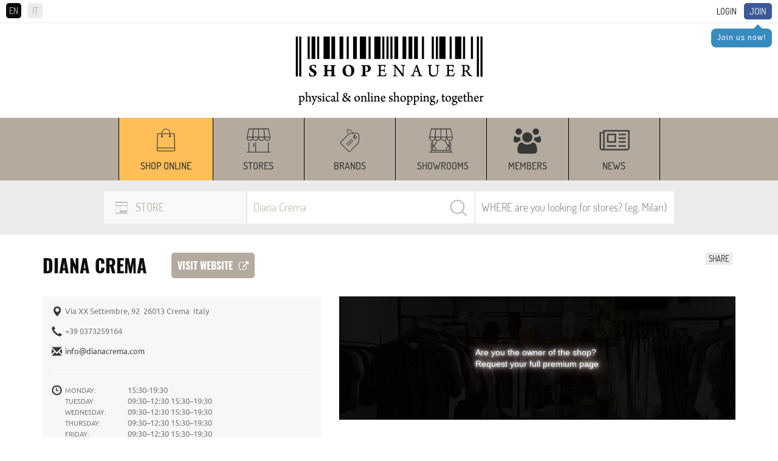

--- FILE ---
content_type: text/html; charset=UTF-8
request_url: https://www.shopenauer.com/en/store/diana-crema
body_size: 14708
content:
<!DOCTYPE html>
<html>
	<head>
		<meta charset="UTF-8">
		<meta http-equiv="X-UA-Compatible" content="IE=edge">
		<meta name="viewport" content="width=device-width, initial-scale=1">
				
					<title>Diana Crema | SHOPenauer</title>
					<meta name="Description" content="">
					<meta name="Keywords" content="shopping guide, shopping map, best stores, best shops">
						<link rel="stylesheet" href="/css/global.css?v=11.33">
<link rel="stylesheet" href="/css/nivo-slider.css">
<link rel="stylesheet" href="/css/font-awesome.css">
<link rel="stylesheet" href="/css/jquery.fancybox.css">
<link rel="stylesheet" href="/css/jquery.custom-scrollbar.css">
<link rel="stylesheet" href="/css/owl.carousel.css?version=3.3">
<link rel="stylesheet" href="/css/owl.theme.default.css?version=3.3">
<link rel="stylesheet" href="/css/prettify.css?version=1.0">
<link rel="stylesheet" href="/css/jquery.scrollbar.css?version=1.0">
<link rel="stylesheet" href="/css/jquery-ui.css">		<meta name="viewport" content="width=device-width, minimum-scale=0.25, maximum-scale=1.6, initial-scale=1.0" />
<meta name="apple-mobile-web-app-capable" content="yes" />
<meta name="author" content="polcoder.com">		<!-- Global site tag (gtag.js) - AdWords: 987374147 -->
<!-- <script async src="https://www.googletagmanager.com/gtag/js?id=AW-987374147"></script>
<script>
  window.dataLayer = window.dataLayer || [];
  function gtag(){dataLayer.push(arguments);}
  gtag('js', new Date());

  gtag('config', 'AW-987374147');
</script> -->

<!-- Google tag (gtag.js) -->
<script async src="https://www.googletagmanager.com/gtag/js?id=G-8ZTL2MB86Q"></script>
<script>
	window.dataLayer = window.dataLayer || [];
	function gtag() { dataLayer.push(arguments); }
	gtag('js', new Date());

	gtag('config', 'G-8ZTL2MB86Q');
</script>

<!-- Facebook Pixel Code -->
<script>
	!function (f, b, e, v, n, t, s) {
		if (f.fbq) return; n = f.fbq = function () {
			n.callMethod ?
				n.callMethod.apply(n, arguments) : n.queue.push(arguments)
		};
		if (!f._fbq) f._fbq = n; n.push = n; n.loaded = !0; n.version = '2.0';
		n.queue = []; t = b.createElement(e); t.async = !0;
		t.src = v; s = b.getElementsByTagName(e)[0];
		s.parentNode.insertBefore(t, s)
	}(window, document, 'script',
		'https://connect.facebook.net/en_US/fbevents.js');
	fbq('init', '1455621094693759');
	fbq('track', 'PageView');
	function websiteTracking(objectId, mode) {
		// if (mode == 'product') {
		// 	$.ajax({
		// 		url: "/includes/statistics/statistics.php",
		// 		type: 'GET',
		// 		data: 'type=' + mode + '&productId=' + objectId,
		// 		cache: false,
		// 		success: function (html) {
		// 			console.log("website product tracking worked successfully.");
		// 		}
		// 	});
		// } else if (mode == 'store') {
		// 	$.ajax({
		// 		url: "/includes/statistics/statistics.php",
		// 		type: 'GET',
		// 		data: 'type=' + mode + '&storeId=' + objectId,
		// 		cache: false,
		// 		success: function (html) {
		// 			console.log("website store tracking worked successfully.");
		// 		}
		// 	});
		// } else if (mode == 'brand') {
		// 	$.ajax({
		// 		url: "/includes/statistics/statistics.php",
		// 		type: 'GET',
		// 		data: 'type=' + mode + '&brandId=' + objectId,
		// 		cache: false,
		// 		success: function (html) {
		// 			console.log("website brand tracking worked successfully.");
		// 		}
		// 	});
		// }
	}
</script>
<noscript>
	<img height="1" width="1" src="https://www.facebook.com/tr?id=1455621094693759&ev=PageView
&noscript=1" />
</noscript>
<!-- End Facebook Pixel Code -->


<!-- Azerion AD Play Start -->
<!-- <script async type="text/javascript" src="//clickiocmp.com/t/consent_235781.js"></script>
<script>!function(){var  M=document.createElement("div");M.className="azerion_privacy_privacy",M.style.  position="fixed",M.style.padding="0",M.style.zIndex="9999",M.style.background="#f7  f7f7",M.style.bottom="70px",M.style.left="0",M.style.boxSizing="border  box",M.style.fontFamily="Helvetica Neue,arial,sans  serif",M.style.fontWeight="400",M.style.fontSize="14px",M.style.lineHeight="14px",M.  style["border-top-left-radius"]="3px",M.style["border-top-right  radius"]="3px",M.style["border-bottom-right-radius"]="3px",M.style["-webkit-border  top-left-radius"]="3px",M.style["-webkit-border-top-right-radius"]="3px",M.style["  webkit-border-bottom-right-radius"]="3px",M.style["-moz-border-radius  topleft"]="3px",M.style["-moz-border-radius-topright"]="3px",M.style["-moz-border  radius-bottomright"]="3px",M.style["writing-mode"]="tb-rl";var  t=document.createElement("a");t.className="azerion_privacy_privacybutton",t.href  ="javascript:void(0)",t.onclick=function(){return void 0!  ==window.__lxG__consent__&&null!    ==window.__lxG__consent__.getState()&&window.__lxG__consent__.showConsent  (),!  1},t.style.padding="5px",t.style.display="block",t.style.textDecoration="none",t.style.c  olor="#888",t.style.cursor="pointer",t.style.boxSizing="border  box",t.style.backgroundColor="transparent",M.appendChild(t);var  w=document.createElement("img");w.className="azerion_privacy_privacyimg",w.sr  c="[data-uri]  PjxzdmcgZW5hYmxlLWJhY2tncm91bmQ9Im5ldyAwIDAgNTIgNTIiIGlkPSJMYXllcl8x  IiB2ZXJzaW9uPSIxLjEiIHZpZXdCb3g9IjAgMCA1MiA1MiIgeG1sOnNwYWNlPSJwc  mVzZXJ2ZSIgeG1sbnM9Imh0dHA6Ly93d3cudzMub3JnLzIwMDAvc3ZnIiB4bWxucz  p4bGluaz0iaHR0cDovL3d3dy53My5vcmcvMTk5OS94bGluayI+PGc+PHBhdGggZD0  iTTQzLjE5ODk3NDYsMTQuNTIwMDE5NWMtNi4wMzk5NzgtMS4zMzAwNzgxLTExL  jUxMDAwOTgtNC41OTk5NzU2LTE1LjgwOTk5NzYtOS40NTk5NjA5bC0wLjY0MDAx  NDYtMC43Mjk5ODA1ICAgQzI2LjU1ODk2LDQuMTE5OTk1MSwyNi4yODkwMDE1L  DQsMjYuMDA4OTcyMiw0aC0wLjAxMDAwOThjLTAuMjc5OTY4MywwLTAuNTQ5OT  g3OCwwLjEwOTk4NTQtMC43Mzk5OTAyLDAuMzIwMDY4NCAgIGwtMC45Nzk5OD  A1LDEuMDc5OTU2MWMtNC4wOTAwMjY5LDQuNDg5OTkwMi05LjIyMDAzMjcsNy  41ODk5NjU4LTE0Ljg0OTk3NjUsOC45Njk5NzA3TDguNzY4OTgxLDE0LjUzMDAyO  TMgICBjLTAuNDI5OTkyNywwLjA5OTk3NTYtMC43NSwwLjQ4OTk5MDItMC43NjAw  MDk4LDAuOTM5OTQxNEM3LjY0ODk4NTksMjkuNSwxNS45MjkwMTUyLDM5LjYw  OTk4NTQsMTkuNTA4OTcyMiw0My4zMDAwNDg4ICAgYzIuMjUsMi4zMjk5NTYxLD  UuMTMwMDA0OSw0LjY4OTk0MTQsNi40ODAwNDE1LDQuNjk5OTUxMmMwLjAw  OTk0ODcsMCwwLjAwOTk0ODcsMCwwLjAwOTk0ODcsMCAgIGMwLjAxMDAwOTg  sMCwwLjAyMDAxOTUsMCwwLjAyMDAxOTUsMGMxLjUyMDAxOTUtMC4wNDAwM  zkxLDQuNDg5OTkwMi0yLjYwOTk4NTQsNi41NzAwMDczLTQuODAwMDQ4OCAgI  GMzLjU1OTk5NzYtMy43NSwxMS43ODk5NzgtMTMuOTU5OTYwOSwxMS40MDAw  MjQ0LTI3LjcyOTk4MDVDNDMuOTc5MDAzOSwxNS4wMTAwMDk4LDQzLjY0ODk4  NjgsMTQuNjE5OTk1MSw0My4xOTg5NzQ2LDE0LjUyMDAxOTV6ICAgIE0yNy4yOT  kwMTEyLDM2LjgzMDA3ODFDMjcuMTI4OTY3MywzNi45Mzk5NDE0LDI2LjkzODk2  NDgsMzcsMjYuNzQ4OTYyNCwzN2MtMC4xNTk5NzMxLDAtMC4zMTk5NDYzLTAu  MDQwMDM5MS0wLjQ2OTk3MDctMC4xMTk5OTUxICAgQzI1Ljk0ODk3NDYsMzYu  Njk5OTUxMiwyNS43NDg5NjI0LDM2LjM1OTk4NTQsMjUuNzQ4OTYyNCwzNlYxNm  MwLTAuMzM5OTY1OCwwLjE3MDA0MzktMC42NTk5MTIxLDAuNDYwMDIyLTAuO  DM5OTY1OCAgIGMwLjI4MDAyOTMtMC4xOTAwNjM1LDAuNjQwMDE0Ni0wLjIxMD  A4MywwLjk1MDAxMjItMC4wNzk5NTYxbDEwLDQuNWMwLjM5OTk2MzQsMC4xNz  k5MzE2LDAuNjMwMDA0OSwwLjU4OTk2NTgsMC41ODk5NjU4LDEuMDIwMDE5N  SAgIEMzNy42OTg5NzQ2LDIxLjAxMDAwOTgsMzYuNTc4OTc5NSwzMC43NSwyNy  4yOTkwMTEyLDM2LjgzMDA3ODF6Ii8+PC9nPjwvc3ZnPg==",w.style.width="14px",  w.style.height="14px",w.style.borderStyle="none",w.style.boxSizing="border  box",t.appendChild(w),t.innerHTML+="Privacy";var D=0;window.onscroll=function()  {0==D&&(D++,document.body.appendChild(M))}}();</script> -->
<!-- Azerion AD Play End -->		<script type="text/javascript" src="/js/jquery-1.12.4.min.js"></script>
		<script type="text/javascript" src="/js/jquery.custom-scrollbar.js"></script>
		<script type="text/javascript" src="/js/jquery.cookie.js"></script>
		<script async src='https://www.google.com/recaptcha/api.js' ></script>
		<script type="text/javascript" src="/js/owl.carousel.js"></script>

		<script async src="https://pagead2.googlesyndication.com/pagead/js/adsbygoogle.js?client=ca-pub-5682063865797374" crossorigin="anonymous"></script>


		
			<meta property="og:url"           content="https://www.shopenauer.com/en/store/diana-crema" />
			<meta property="og:type"          content="website" />
			<meta property="og:title"         content="SHOPenauer - Diana Crema" />
			<meta property="og:description"   content="" />
			<meta property="og:image"         content="" />
					<link rel="icon" type="image/png" href="https://www.shopenauer.com/favicon.png">

		<!-- Google Tag Manager -->
		<!--
		<script>(function(w,d,s,l,i){w[l]=w[l]||[];w[l].push({'gtm.start':
		new Date().getTime(),event:'gtm.js'});var f=d.getElementsByTagName(s)[0],
		j=d.createElement(s),dl=l!='dataLayer'?'&l='+l:'';j.async=true;j.src=
		'https://www.googletagmanager.com/gtm.js?id='+i+dl;f.parentNode.insertBefore(j,f);
		})(window,document,'script','dataLayer','GTM-M248MR2');</script>
		-->
		<!-- End Google Tag Manager -->

	</head>
	<body id="item">

		<!-- Google Tag Manager (noscript) -->
		<!--
		<noscript><iframe src="https://www.googletagmanager.com/ns.html?id=GTM-M248MR2"
		height="0" width="0" style="display:none;visibility:hidden"></iframe></noscript>
		-->
		<!-- End Google Tag Manager (noscript) -->

		<!--
<div class="iosAppBanner">
	<div class="mobile_banner_close">x</div><a class="mobile_banner_clickable" href="https://apps.apple.com/en/app/shopenauer/id1454284920" target="_blank"><div class="mobile_banner_image"><img src="https://www.shopenauer.com/images/ios_banner.webp"></div><div class="mobile_banner_text">Get the SHOPenauer APP... now!</div><div class="mobile_banner_button">Open</div></a></div>
-->
<!--
<div class="androidAppBanner">
	<div class="mobile_banner_close">x</div><a class="mobile_banner_clickable" href="https://play.google.com/store/apps/details?id=com.shopenauer.shopenauer" target="_blank"><div class="mobile_banner_image"><img src="https://www.shopenauer.com/images/android_banner.webp"></div><div class="mobile_banner_text">Get the SHOPenauer APP... now!</div><div class="mobile_banner_button">Open</div></a></div>
-->
<div id="user_area" class="clearfix hide_when_pop">
	<div id="language_selection">
		<span class="language_selector active_language">EN</span><a href="https://www.shopenauer.com/it/negozio/diana-crema" class="language_selector">IT</a>	</div>
	<a class="highlighted" href="/en/register">Join</a>
				<div class="user_reminder_join">
					<div class="arrow-up"></div>
					<a class="login_box" href="/en/register">Join us now!</a>
				</div>
			<a class="login_box" id="login_link" href="/login.php?lang_id=1">Login</a></div>
<div id="header" class="hide_when_pop">
	<div class="logo hidden-xs">
		<a href="https://www.shopenauer.com/en/"><img
			loading="lazy" src="/images/logo.png" class="img-responsive"></a>
	</div>
	
		<!-- <script async src="https://pagead2.googlesyndication.com/pagead/js/adsbygoogle.js?client=ca-pub-5682063865797374"
			crossorigin="anonymous"></script> -->
		<ins class="adsbygoogle" style="display:block;text-align:center;" data-ad-client="ca-pub-5682063865797374"
			data-ad-slot="7057925809" data-ad-format="auto" data-full-width-responsive="true"   ></ins>
		<script>
			(adsbygoogle = window.adsbygoogle || []).push({});
		</script>

			<div class="logo hidden-sm hidden-md hidden-lg">
		<a href="https://www.shopenauer.com/en/"><img
				src="/images/logo_mobile.png" class="img-responsive"></a>
	</div>
	<div id="sticky_head">
		<div id="menu" class="hidden-xs hidden-sm hidden-md hidden-lg">
	<!--<div class="menu_opener hidden-sm hidden-md hidden-lg"><i class="fa fa-bars" aria-hidden="true"></i></div>
	<div class="menu_closer hidden-sm hidden-md hidden-lg"><i class="fa fa-times" aria-hidden="true"></i></div>-->
	<ul id="menu_items_container">
		<div class="menu_line"><div class="menu_section">Discover</div><ul></ul></div><div class="menu_line"><div class="menu_section">Shop online</div><ul><li ><a href="https://www.shopenauer.com/en/shop-online">From the World's best shops</a></li><li ><a href="https://www.shopenauer.com/en/stores">Stores</a></li><li ><a href="https://www.shopenauer.com/en/brands">Brands</a></li><li ><a href="https://www.shopenauer.com/en/showrooms">Showrooms</a></li><li ><a href="https://www.shopenauer.com/en/user">Members</a></li><li ><a href="https://www.shopenauer.com/en/news">News</a></li></div>	</ul>
</div>

<div id="menu_mobile" class="hidden-sm hidden-md hidden-lg">
	<ul><li style="background:#ffbe57; width : auto !important;" class="top_menu_width" ><a href="https://www.shopenauer.com/en/shop-online" class="menu_item">Shop online</a></li><li style="width:150px;" class="top_menu_width" ><a href="https://www.shopenauer.com/en/stores" class="menu_item">Stores</a></li><li style="width:150px;" class="top_menu_width" ><a href="https://www.shopenauer.com/en/brands" class="menu_item">Brands</a></li><li style="width:150px;" class="top_menu_width" ><a href="https://www.shopenauer.com/en/showrooms" class="menu_item">Showrooms</a></li><li style="width : auto !important;" class="top_menu_width" ><a href="https://www.shopenauer.com/en/user" class="menu_item">Members</a></li><li style="width:150px;" class="top_menu_width" ><a href="https://www.shopenauer.com/en/news" class="menu_item">News</a></li></ul></div>

<div class="hidden-xs menu_desktop_container">
	<div class="container">
		<div id="menu_mobile">
			<div class="logo_sticky">
			  <a href="https://www.shopenauer.com/en/"><img src="/images/logo_sticky.png" loading="lazy" class="img-responsive"></a>
			</div>
			<ul><li style="background:#ffbe57; width : auto !important;" class="top_menu_width" ><a href="https://www.shopenauer.com/en/shop-online" class="menu_item">Shop online</a></li><li style="width:150px;" class="top_menu_width" ><a href="https://www.shopenauer.com/en/stores" class="menu_item">Stores</a></li><li style="width:150px;" class="top_menu_width" ><a href="https://www.shopenauer.com/en/brands" class="menu_item">Brands</a></li><li style="width:150px;" class="top_menu_width" ><a href="https://www.shopenauer.com/en/showrooms" class="menu_item">Showrooms</a></li><li style="width : auto !important;" class="top_menu_width" ><a href="https://www.shopenauer.com/en/user" class="menu_item">Members</a></li><li style="width:150px;" class="top_menu_width" ><a href="https://www.shopenauer.com/en/news" class="menu_item">News</a></li></ul>		</div>
	</div>
	<div class="sticky_settings">
			</div>
</div>					<script type="text/javascript">
				$.cookie('selected_store_type', 27, { expires: 30, path: '/' });
			</script>
		
			<script type="text/javascript">
				$.cookie('selected_store_type', 26, { expires: 30, path: '/' });
			</script>
		
<div id="search">
	<form action="https://www.shopenauer.com/en/search-exec-products/" method="post" id="search_engine">
		<div class="search_fields">
			<!-- select store type -->
			<div class="list_desktop_store_types">
				<div id="list_desktop_store_types">
					
				<div class="selected_store_type">
					<img class="select_store_type_icon" loading="lazy" src="https://www.shopenauer.com/images/menu/m_icon_5.png" alt="Store" >
					<span>Store</span>
				</div>
			<div class="select_store_type_box">	<div class="select_store_type_item" id="26">
							<div class="image_side">
								<img class="select_store_type_icon" loading="lazy" src="https://www.shopenauer.com/images/menu/m_icon_5.png" alt="Store" >
							</div>
							<div class="text_side">
								<span class="store_type_name">Store</span>
								<span class="store_type_desc">Search by name or location</span>
							</div>
						</div>
					<div class="select_store_type_item" id="27">
							<div class="image_side">
								<img class="select_store_type_icon" loading="lazy" src="https://www.shopenauer.com/images/menu/m_icon_6.png" alt="Brand" >
							</div>
							<div class="text_side">
								<span class="store_type_name">Brand</span>
								<span class="store_type_desc">Search by brand and filter by location</span>
							</div>
						</div>
					<div class="select_store_type_item" id="28">
							<div class="image_side">
								<img class="select_store_type_icon" loading="lazy" src="https://www.shopenauer.com/images/menu/m_icon_7.png" alt="Showroom" >
							</div>
							<div class="text_side">
								<span class="store_type_name">Showroom</span>
								<span class="store_type_desc">Search by showroom name, location or brand sold</span>
							</div>
						</div>
					<div class="select_store_type_item" id="200">
							<div class="image_side">
								<img class="select_store_type_icon" loading="lazy" src="https://www.shopenauer.com/images/menu/m_icon_8.png" alt="Shop online" >
							</div>
							<div class="text_side">
								<span class="store_type_name">Shop online</span>
								<span class="store_type_desc">Search a product to buy online by brand or product name</span>
							</div>
						</div>
					</div>				</div>
			</div>
	
			<!-- search keyword -->
			<div class="search_container" id="search_container">
				<input autocomplete="off" id="search_keyword" type="text" name="keyword" value="Diana Crema" placeholder="Which STORE are you looking for?">				
				<input type="hidden" name="lang_id" value="1">
				<!--<input type="hidden" hidden name="cururl" value="products_list">-->
								<input type="hidden" hidden name="category_id" value="">
				<input type="hidden" hidden name="cururl" value="/en/store/diana-crema">
				<p id="search_bar_clear" class="search_bar_close"><i class="fa fa-close"></i></p>
				<input type="submit" value="Search">
				<div id="search_ajax_results"></div>
			</div>
			
			<!-- select location -->
			<div class="select_container" id="select_location">

				<input autocomplete="off" id="search_location" type="text" name="location" value="" placeholder="WHERE are you looking for stores? (eg. Milan)">				

				<div id="location_ajax_results"></div>
			</div>

		</div>

	</form>
</div>

<script type="text/javascript">

	var selected_store_type = $.cookie('selected_store_type');
	if(selected_store_type == 27 || selected_store_type == 200){
		if(($("body").attr("id") == "item_brand")&&(selected_store_type == 27)){
			$('#select_location').show();
			$('#search_container').removeClass('search_container_width_75');
			$('#search_container').addClass('search_container_width_40');
		}
		else{
			$('#select_location').hide();
			$('#search_container').removeClass('search_container_width_40');
			$('#search_container').addClass('search_container_width_75');
		}
	}
	else{
		$('#select_location').show();
		$('#search_container').removeClass('search_container_width_75');
		$('#search_container').addClass('search_container_width_40');
	}
	
	$(document).mouseup(function(e) 
	{
		var search_container = $("#search_keyword");
		if (!search_container.is(e.target) && search_container.has(e.target).length === 0) {
			$('#search_ajax_results').hide();
		}

		var location_container = $("#search_location");
		if (!location_container.is(e.target) && location_container.has(e.target).length === 0) {
			$('#location_ajax_results').hide();
		}
	});
	$('#search_bar_clear').click(function() {
		$('#search_keyword').val('');
	});
	$('#search_keyword').keyup(function() {
		var keyword_typed = $(this).val();
		var selected_store_type = $.cookie('selected_store_type');
		var category_path = $("input[name='category_id']").val();
		if (keyword_typed.length > 0) {
			$('#search_bar_clear').show();
		}
		else {
			$('#search_bar_clear').hide();
		}
		if(keyword_typed.length >= 2){
			$.ajax({
				url: '/search-keyword.php?lang=en',
				type: 'post',
				data: {"selected_store_type": selected_store_type, "keyword": keyword_typed, "path": category_path},
				success: function(response) { 
					if (response.includes('search_ajax_results_item')) {
						$('#search_ajax_results').show();
						$('#search_ajax_results').html(response);
					} else {
						$('#search_ajax_results').hide();
						$('#search_ajax_results').html('');
					}
				}
			});
		}
		else{
			$('#search_ajax_results').hide();
		}
	});

	$('#search_location').keyup(function() {
		var keyword_typed = $('#search_location').val();
		var location_typed = $(this).val();
		var selected_store_type = $.cookie('selected_store_type');

		if($("body").attr("id") == "item_brand"){
			if(keyword_typed.length >= 2){
				$.ajax({
					url: '/search-location.php?lang=en&brand_id=9195',
					type: 'post',
					data: {"selected_store_type": selected_store_type, "keyword": keyword_typed, "location": location_typed},
					success: function(response) { 
						$('#location_ajax_results').show();
						$('#location_ajax_results').html(response);
					}
				});
			}
			else{
				$('#location_ajax_results').hide();
			}
		}
		else{
			if(keyword_typed.length >= 2){
				$.ajax({
					url: '/search-location.php?lang=en',
					type: 'post',
					data: {"selected_store_type": selected_store_type, "keyword": keyword_typed, "location": location_typed},
					success: function(response) { 
						$('#location_ajax_results').show();
						$('#location_ajax_results').html(response);
					}
				});
			}
			else{
				$('#location_ajax_results').hide();
			}			
		}
	});

	$(".select_store_type_item").click(function(event) {

		var selected_store_type = $(this).attr("id");

		$.cookie('selected_store_type', selected_store_type, { expires: 30, path: '/' });
		$.ajax({
			url: '/search-load.php?lang=en',
			type: 'post',
			data: {"selected_store_type": selected_store_type},
			success: function(response) { 
				$('#list_desktop_store_types').html(response);

				if(selected_store_type == 26){
					$('#search_keyword').attr("placeholder", "Which STORE are you looking for?");
					$('#search_location').attr("placeholder", "WHERE are you looking for stores? (eg. Milan)");
				}
				if(selected_store_type == 27){
					$('#search_keyword').attr("placeholder", "Which BRAND are you looking for?");
					$('#search_location').attr("placeholder", "WHERE are you looking for this brand?");
				}
				if(selected_store_type == 28){
					$('#search_keyword').attr("placeholder", "Which SHOWROOM are you looking for?");
					$('#search_location').attr("placeholder", "WHERE are you looking for this showroom?");
				}
				if(selected_store_type == 200){
					$('#search_keyword').attr("placeholder", "Which BRAND, PRODUCT or MODEL are you looking for?");
				}

				if(selected_store_type == 27 || selected_store_type == 200){
					if(($("body").attr("id") == "item_brand")&&(selected_store_type == 27)){
						$('#select_location').show();
						$('#search_container').removeClass('search_container_width_75');
						$('#search_container').addClass('search_container_width_40');
					}
					else{
						$('#select_location').hide();
						$('#search_container').removeClass('search_container_width_40');
						$('#search_container').addClass('search_container_width_75');
					}
				}
				else{
					$('#select_location').show();
					$('#search_container').removeClass('search_container_width_75');
					$('#search_container').addClass('search_container_width_40');
				}
			}
		});
	});


	$("#search_engine").submit(function(e) {
		var selected_s_type = $.cookie('selected_store_type');
	  if(selected_s_type == 200){
	  	$(this).unbind('submit').submit();
	  }
	  else{
	  	e.preventDefault();
	  }
	});
</script>
	</div>
</div>

<script type="text/javascript">
	$(".language_selector").click(function () {
		if ($(this).hasClass('active_language')) {
			var lang_id = 1;
		}
		else {
			var current_lang_id = 1;
			if (current_lang_id == 1) {
				var lang_id = 2;
			}
			if (current_lang_id == 2) {
				var lang_id = 1;
			}
		}

		var user_id = -2;

		if (user_id != -2) {
			$.ajax({
				url: "/includes/common/set_user_lang.php?user_id=" + user_id + "&lang_id=" + lang_id,
				cache: false,
				success: function (html) {

				}
			});
		}
	});
</script>		<div id="details_page" itemscope itemtype="http://schema.org/Store" itemid="https://www.shopenauer.com/en/store/diana-crema">
	<div class="container">
		<div class="row">
			<div class="item-name col-xs-12">
				<div class="addthis_inline_share_toolbox_qisp hidden-sm hidden-md hidden-lg"><span class="share_label">Share</span></div>
								<div class="addthis_inline_share_toolbox hidden-xs"><span class="share_label">Share</span></div>
									<!------------------------------------------------	ADDED BY REACT	--------------------------------------------->
					<div class="store_name_container">
						<h1 itemprop="name">Diana Crema</h1>
												<a href="?from-shopenauer=1" onclick="websiteTracking('9195', 'store');" target="_blank" class="visit_button">
							Visit website<span style="margin-left:10px;font-size:16px;"><i class="fa fa-external-link"></i></span>
						</a>
					</div>
					<!------------------------------------------------	REACT END	--------------------------------------------->
												</div>
		</div>		
		<div class="row">
			<div class="item-base-data col-xs-12 col-md-5">
				<div class="item-address-container">
					<div class="row">
						<div class="col-xs-12 col-md-12">
														<div class="item-address" itemprop="address">
								Via XX Settembre, 92&nbsp;
								26013 Crema&nbsp;
								Italy							</div>
													</div>
						<div class="col-xs-12 col-md-12">
														<div class="item-phone" itemprop="telephone">
								+39 0373259164							</div>
																					<div class="item-email" itemprop="email">
								<a href="/cdn-cgi/l/email-protection#cca5a2aaa38ca8a5ada2adafbea9a1ade2afa3a1"><span class="__cf_email__" data-cfemail="86efe8e0e9c6e2efe7e8e7e5f4e3ebe7a8e5e9eb">[email&#160;protected]</span></a>
							</div>
													</div>
						
								<div class="col-xs-12">
									<div class="item-open-hours"><span>Monday:</span> 15:30-19:30<br><span class="schema_element" itemprop="openingHours" content="Mo 15:30-19:30">15:30-19:30</span><span>Tuesday:</span> 09:30–12:30 15:30–19:30<br><span class="schema_element" itemprop="openingHours" content="Tu 09:30–12:30 15:30–19:30">09:30–12:30 15:30–19:30</span><span>Wednesday:</span> 09:30–12:30 15:30–19:30<br><span class="schema_element" itemprop="openingHours" content="We 09:30–12:30 15:30–19:30">09:30–12:30 15:30–19:30</span><span>Thursday:</span> 09:30–12:30 15:30–19:30<br><span class="schema_element" itemprop="openingHours" content="Th 09:30–12:30 15:30–19:30">09:30–12:30 15:30–19:30</span><span>Friday:</span> 09:30–12:30 15:30–19:30<br><span class="schema_element" itemprop="openingHours" content="Fr 09:30–12:30 15:30–19:30">09:30–12:30 15:30–19:30</span><span>Saturday:</span> 09:30–12:30 15:30–19:30<br><span class="schema_element" itemprop="openingHours" content="Sa 09:30–12:30 15:30–19:30">09:30–12:30 15:30–19:30</span><span>Sunday:</span> 16:00-19:00<span class="schema_element" itemprop="openingHours" content="Su 16:00-19:00">16:00-19:00</span>
									</div>
								</div>
							
					
					</div>

					<div class="row">
						<div class="col-xs-12">
							<div class="bug-found">
								<a class="bug-form" href="#bug-form">Find something wrong, incomplete, missing or changed? Let us know!</a>
							</div>
						</div>
					</div>

				</div>
			</div>
			<!-- **** BUG FORM **** -->
			<div id="bug-form" style="display:none;">
				<div class="item-name">Diana Crema</div>
				<form action="/en/store/diana-crema" id="contact_form" method="post" enctype="multipart/form-data" data-role="none">
					<div class="row">
						<input type="hidden" hidden class="form-control" name="item_name" id="item_name" value="Diana Crema">
						<input type="hidden" hidden class="form-control" name="item_url" id="item_url" value="https://www.shopenauer.com/en/store/diana-crema">
						<div class="col-xs-12">
							<span>
								<input type="text" class="form-control" name="c_client_name" id="c_client_name" placeholder="My name">
							</span>
						</div>
						<div class="col-xs-12">
							<span>
								<input type="email" class="form-control" name="c_client_mail" id="c_client_mail" placeholder="My e-mail">
							</span>
						</div>
						<div class="col-xs-12">
							<span>
								<textarea name="c_message" id="c_message" placeholder="Message" required></textarea>
							</span>
						</div>
					</div>
					<div class="form-tip">
						<i class="fa fa-info-circle"></i> Required fields					</div>
					<div class="clearfix">
						<div class="g-recaptcha recaptcha-contact-b2b" data-sitekey="6LcrSVEUAAAAAHvQ8amX6NRLS_9Zeoap3_XI3zPa"></div>
					</div>
					<input type="submit" class="button dark" value="Send">
				</form>
			</div>
			<!-- **** BUG FORM END **** -->
			<div class="item-slider col-xs-12 col-md-7">
								<div id="itemslider_v_store" >
					
							<img src="https://www.shopenauer.com/images/virtual_store.jpg" alt="Diana Crema" >
							<div class="store_owner_link"><a href="/en/contact-b2b">Are you the owner of the shop?<br>Request your full premium page</a></div>
										</div>
			</div>
						<div class="clearfix"></div>
</div></div>
<div class="item_details_brands">
	<div class="container">
		<div class="">
			<div class="header">
				Brands			</div>
			
				<div class="brands_container"><a class="brand_link" href="https://www.shopenauer.com/en/brand/aspesi">ASPESI</a><a class="brand_link" href="https://www.shopenauer.com/en/brand/brunello-cucinelli">BRUNELLO CUCINELLI</a><a class="brand_link" href="https://www.shopenauer.com/en/brand/burberry">BURBERRY</a><a class="brand_link" href="https://www.shopenauer.com/en/brand/church-s">CHURCH'S</a><a class="brand_link" href="https://www.shopenauer.com/en/brand/dries-van-noten">DRIES VAN NOTEN</a><a class="brand_link" href="https://www.shopenauer.com/en/brand/j-brand">J BRAND</a><a class="brand_link" href="https://www.shopenauer.com/en/brand/john-smedley">JOHN SMEDLEY</a><a class="brand_link" href="https://www.shopenauer.com/en/brand/khrisjoy">KHRISJOY</a><a class="brand_link" href="https://www.shopenauer.com/en/brand/marni">MARNI</a><a class="brand_link" href="https://www.shopenauer.com/en/brand/moncler">MONCLER</a><a class="brand_link" href="https://www.shopenauer.com/en/brand/p-a-r-o-s-h-">P.A.R.O.S.H.</a><a class="brand_link" href="https://www.shopenauer.com/en/brand/paul-smith">PAUL SMITH</a><a class="brand_link" href="https://www.shopenauer.com/en/brand/zanone">ZANONE</a></div>			
		</div>
	</div>
</div>
<div class="container"><div class="row">
						<!-- **** SPECIAL NEWS SECTION **** -->
			

			

<script data-cfasync="false" src="/cdn-cgi/scripts/5c5dd728/cloudflare-static/email-decode.min.js"></script><script type="text/javascript">
	jQuery(document).ready(function () { 
	  function mobile() {
	    var checkWidth = $(".container").outerWidth();
	    if (checkWidth >= 750) {	      
		  $(".home_storetype_cr").owlCarousel({
				loop: false,
				rewind: true,
				margin:10,
				nav:true,
				autoplay:false,
				dots: false,
			  	stagePadding: 40,
				autoplayTimeout:3000,
				autoplayHoverPause:true,
				responsive:{
					0:{
						items:1
					},
					600:{
						items:2
					},
					1000:{
						items:4
					}
				}
			});

		
	    } else if (checkWidth < 750) {
		  $(".home_storetype_cr").owlCarousel({
				loop: true,
				stagePadding: 40,
				responsive:{
					0:{
						items:1
					}
				}
	      });
	    }
	  }

	  $(document).ready(mobile);
	  $(window).resize(mobile);
	});
</script>

			<!-- **** INTERVIEW SECTION **** -->
			
		</div>
				
		
			<!-- map goes here -->
			
									
	</div>
	
	<div class="container"><div class="same_s_main_container">
		<div class="same_city_stores_main_container"><a href="https://www.shopenauer.com/en/stores/crema">Discover other stores in <span>Crema</span></a></div>
	
			</div>	
</div>
<script type="text/javascript">
	$(function(){
		$("#load_full_brands").click(function() {
			$(".button_show_full_brands").hide();
			$(".brands_container").animate({
				"max-height": 0
			}, 700, function() {
				$(".brands_container_all").animate({
					"max-height": 99999
				}, 1000, function() {
					
				});
			});	
		});
	});

	$(function(){
		$("#unload_full_brands").click(function() {
			$(".brands_container_all").animate({
				"max-height": 0
			}, 1000, function() {
				$(".brands_container").animate({
					"max-height": 99999
				}, 700, function() {
					$(".button_show_full_brands").show();
				});
			});	
		});
	});
</script>

<script type="text/javascript">
	$(".close_additional_address_details").click(function(){
		$(this).parent().find('.additional_address_single_container').animate({
			"max-height": 0
		}, 500, function() {
			
		}); 
		$(this).parent().find('.open_additional_address_details').show();
		$(this).hide();
	});

	$(".open_additional_address_details").click(function(){
		$(this).parent().find('.additional_address_single_container').removeClass('set_hidden');
		
	 	$(this).parent().find('.additional_address_single_container').animate({
	 			"max-height": 999
	 		}, 500, function() {
	 			
	 	});
	 	$(this).parent().find('.close_additional_address_details').show();
	 	$(this).hide();
	});
</script>		
<style>
  .iubenda-tp-btn-container{
    display: none !important;
  }
</style>


<div id="footer" class="hide_when_pop">
	
		<!-- <script async src="https://pagead2.googlesyndication.com/pagead/js/adsbygoogle.js?client=ca-pub-5682063865797374"
	 crossorigin="anonymous"></script> -->
		<ins class="adsbygoogle" style="display:block;text-align:center;" data-ad-client="ca-pub-5682063865797374"
			data-ad-slot="7057925809" data-ad-format="auto" data-full-width-responsive="true"></ins>
		<script>
			(adsbygoogle = window.adsbygoogle || []).push({});
		</script>

		
	<script>
	window.addEventListener('load', function () {
	setTimeout(function () {
	document.querySelectorAll('.adsbygoogle').forEach(function (ad) {
	if (ad.getAttribute('data-ad-status') === 'unfilled') {
	ad.style.display = 'none';
	}
	});
	}, 2000);
	});

	</script>
	<style>
	.adsbygoogle[data-ad-status="unfilled"] {
	display: none !important;
	}

	</style>

		    <style>
	@media only screen and (max-width: 970px) {
	#user_area {
	top: 0px !important;
	 margin-bottom: 5px !important;
	z-index: 1000 !important;       
	}
	}
	</style>

	<div class="bottom_menu"><div class="container"><div class="az_sections"><a href="https://www.shopenauer.com/en/az-list/27-brand">A-Z Brands</a><a href="https://www.shopenauer.com/en/az-list/26-boutique">A-Z Stores</a><a href="https://www.shopenauer.com/en/az-list/28-showroom">A-Z Showrooms</a></div><div class="bottom_menu_section_header">Popular links</div><div class="bottom_menu_section_container"><div class="bottom_menu_section"><div class="bottom_menu_section_title">Brands</div><div class="bottom_menu_links"><a href="https://www.shopenauer.com/en/brand/nike" class="bottom_menu_link">Nike</a><a href="https://www.shopenauer.com/en/brand/adidas" class="bottom_menu_link">Adidas</a><a href="https://www.shopenauer.com/en/brand/gucci" class="bottom_menu_link">Gucci</a><a href="https://www.shopenauer.com/en/brand/off-white-c-o-virgil-abloh" class="bottom_menu_link">Off-White c/o Virgil Abloh</a><a href="https://www.shopenauer.com/en/brand/levis" class="bottom_menu_link">Levi's</a><a href="https://www.shopenauer.com/en/brand/balenciaga" class="bottom_menu_link">Balenciaga</a><a href="https://www.shopenauer.com/en/brand/stone-island" class="bottom_menu_link">Stone Island</a><a href="https://www.shopenauer.com/en/brand/saint-laurent" class="bottom_menu_link">Saint Laurent</a><a href="https://www.shopenauer.com/en/brand/golden-goose" class="bottom_menu_link">Golden Goose</a><a href="https://www.shopenauer.com/en/brand/acne-studios" class="bottom_menu_link">Acne Studios</a><a href="https://www.shopenauer.com/en/brand/celine" class="bottom_menu_link">Celine</a><a href="https://www.shopenauer.com/en/brand/dior" class="bottom_menu_link">Dior</a><a href="https://www.shopenauer.com/en/brand/amiri" class="bottom_menu_link">Amiri</a></div></div><div class="bottom_menu_section"><div class="bottom_menu_section_title">Brand type</div><div class="bottom_menu_links"><a href="https://www.shopenauer.com/en/brands/filter_by/brand-type_luxury" class="bottom_menu_link">Luxury brands</a><a href="https://www.shopenauer.com/en/brands/filter_by/brand-type_avantgarde" class="bottom_menu_link">Avantgarde brands</a><a href="https://www.shopenauer.com/en/brands/filter_by/brand-type_streetwear" class="bottom_menu_link">Streetwear brands</a><a href="https://www.shopenauer.com/en/brands/filter_by/brand-type_contemporary" class="bottom_menu_link">Contemporary brands</a><a href="https://www.shopenauer.com/en/brands/filter_by/special-brand-categories_new-talents" class="bottom_menu_link">New Talents brands</a><a href="https://www.shopenauer.com/en/brands/filter_by/brand-specialized-in_sneakers" class="bottom_menu_link">Sneakers brands</a><a href="https://www.shopenauer.com/en/brands/filter_by/brand-specialized-in_outerwear" class="bottom_menu_link">Outwear brands </a><a href="https://www.shopenauer.com/it/brands/filter_by/brand-specializzato-in_gioiellli" class="bottom_menu_link">Jewel brand</a><a href="https://www.shopenauer.com/en/brands/filter_by/brand-specialized-in_sunglasses-and-glasses" class="bottom_menu_link">Eyewear brand</a></div></div><div class="bottom_menu_section"><div class="bottom_menu_section_title">Brands in cities</div><div class="bottom_menu_links"><a href="https://www.shopenauer.com/en/brand/gucci/milan" class="bottom_menu_link">Gucci in Milan</a><a href="https://www.shopenauer.com/en/brand/nike/milano" class="bottom_menu_link">Nike in Milan</a><a href="https://www.shopenauer.com/en/brand/adidas/london" class="bottom_menu_link">Adidas in London</a><a href="https://www.shopenauer.com/en/brand/stone-island/milan" class="bottom_menu_link">Stone Island in Milan</a><a href="https://www.shopenauer.com/en/brand/stussy/paris" class="bottom_menu_link">Stussy in Paris</a><a href="https://www.shopenauer.com/en/brand/fila/new-york" class="bottom_menu_link">Fila in New York</a><a href="https://www.shopenauer.com/en/brand/off-white/milan" class="bottom_menu_link">Off-White in Milan</a><a href="https://www.shopenauer.com/en/brand/alexander-mcqueen/milan" class="bottom_menu_link">Alexander McQueen in Milan</a><a href="https://www.shopenauer.com/en/brand/supreme/new-york" class="bottom_menu_link">Supreme in New York</a><a href="https://www.shopenauer.com/en/brand/chiara-ferragni-collection/milan" class="bottom_menu_link">Chiara Ferragni Collection in Milan</a><a href="https://www.shopenauer.com/en/brand/palm-angels/parma" class="bottom_menu_link">Palm Angels in Parma</a></div></div><div class="bottom_menu_section"><div class="bottom_menu_section_title">Cities</div><div class="bottom_menu_links"><a href="https://www.shopenauer.com/en/stores/milan" class="bottom_menu_link">Milano</a><a href="https://www.shopenauer.com/en/stores/london" class="bottom_menu_link">London</a><a href="https://www.shopenauer.com/en/stores/paris" class="bottom_menu_link">Paris</a><a href="https://www.shopenauer.com/en/stores/new-york" class="bottom_menu_link">New York</a><a href="https://www.shopenauer.com/en/stores/firenze" class="bottom_menu_link">Florence</a><a href="https://www.shopenauer.com/en/stores/copenhagen" class="bottom_menu_link">Copenaghen</a><a href="https://www.shopenauer.com/en/stores/stockholm" class="bottom_menu_link">Stockholm</a><a href="https://www.shopenauer.com/en/stores/rome" class="bottom_menu_link">Rome</a><a href="https://www.shopenauer.com/en/stores/barcelona" class="bottom_menu_link">Barcelona</a><a href="https://www.shopenauer.com/en/stores/los-angeles" class="bottom_menu_link">Los Angeles</a></div></div><div class="bottom_menu_section"><div class="bottom_menu_section_title">Stores</div><div class="bottom_menu_links"><a href="https://www.shopenauer.com/en/store/thedoublef-com" class="bottom_menu_link">TheDoubleF</a><a href="https://www.shopenauer.com/en/store/antonioli" class="bottom_menu_link">Antonioli</a><a href="https://www.shopenauer.com/en/store/liberty-of-london" class="bottom_menu_link">Liberty of London</a><a href="https://www.shopenauer.com/en/store/l-eclaireur" class="bottom_menu_link">L'Eclaireur</a><a href="https://www.shopenauer.com/en/store/al-duca-d-aosta" class="bottom_menu_link">Al Duca D'Aosta</a><a href="https://www.shopenauer.com/en/store/end-clothing" class="bottom_menu_link">End Clothing</a><a href="https://www.shopenauer.com/en/store/bruna-rosso" class="bottom_menu_link">Bruna Rosso</a><a href="https://www.shopenauer.com/en/store/kith" class="bottom_menu_link">Kith</a><a href="https://www.shopenauer.com/en/store/gibot" class="bottom_menu_link">Gibot</a><a href="https://www.shopenauer.com/en/store/ssense" class="bottom_menu_link">SSense</a><a href="https://www.shopenauer.com/en/store/russo-capri" class="bottom_menu_link">Russo Capri</a></div></div><div class="bottom_menu_section"><div class="bottom_menu_section_title">Store types</div><div class="bottom_menu_links"><a href="https://www.shopenauer.com/en/stores/filter_by/brand-type-sold_luxury" class="bottom_menu_link">Luxury stores</a><a href="https://www.shopenauer.com/en/stores/filter_by/brand-type-sold_streetwear" class="bottom_menu_link">Streetwear store</a><a href="https://www.shopenauer.com/en/stores/filter_by/store-specialized-in_sunglasses-and-glasses" class="bottom_menu_link">Eyewear stores</a><a href="https://www.shopenauer.com/en/stores/filter_by/store-specialized-in_shoes" class="bottom_menu_link">Shoes stores</a><a href="https://www.shopenauer.com/en/stores/filter_by/store-specialized-in_bags-and-backpacks" class="bottom_menu_link">Bags and leather goods stores</a><a href="https://www.shopenauer.com/en/stores/filter_by/store-specialized-in_sneakers" class="bottom_menu_link">Sneakers stores</a></div></div></div></div></div>	<div id="newsletter" class="checkboxes">
<div class="container">
	<div class="header">
		Newsletter	</div>
	<div class="subheader">
		Sign in and stay updated!	</div>
		<form action="/en/store/diana-crema" id="contact_form" method="post" enctype="multipart/form-data" data-role="none">
		<div class="row">
			<div class="col-xs-12 col-sm-3 col-sm-offset-2">
				<input type="text" class="form-control" name="n_name" id="n_name" placeholder="Name" required>
			</div>
			<div class="col-xs-12 col-sm-3">
				<input type="email" class="form-control" name="n_email" id="n_email" placeholder="E-mail" required>
			</div>
			<div class="col-xs-12 col-sm-2">
				<input type="submit" class="button" value="Sign in">
			</div>
			<div class="col-xs-12 hidden">
				
			      <div class="checkbox_item">
			        <input type="radio" name="newsletter_store_type" id="newsletter_brand" value="27"  />
			        <label for="newsletter_brand">Brand</label>
			        <div class="check"><div class="inside"></div></div>
			      </div>
			    
			      <div class="checkbox_item">
			        <input type="radio" name="newsletter_store_type" id="newsletter_shop-online" value="200"  />
			        <label for="newsletter_shop-online">Shop online</label>
			        <div class="check"><div class="inside"></div></div>
			      </div>
			    
			      <div class="checkbox_item">
			        <input type="radio" name="newsletter_store_type" id="newsletter_showroom" value="28"  />
			        <label for="newsletter_showroom">Showroom</label>
			        <div class="check"><div class="inside"></div></div>
			      </div>
			    
			      <div class="checkbox_item">
			        <input type="radio" name="newsletter_store_type" id="newsletter_store" value="26" checked />
			        <label for="newsletter_store">Store</label>
			        <div class="check"><div class="inside"></div></div>
			      </div>
			    			</div>
		</div>
	</form>
</div>
</div>
	<!--------------------------- ADDED FOOTER BY REACT --------------------------------------------->
	<div style="margin-bottom:15px;padding-bottom: 25px;border-bottom: 1px solid #ebebeb;">
		<h1 style="color: #0d0d0d;font-family: 'Oswald', sans-serif;font-weight: 700;font-size: 34px;">DOWNLOAD OUR NEW
			APP</h1>
		<div style="display:flex;text-align:center;">
			<a href="https://apps.apple.com/it/app/shopenauer/id1454284920" target="_blank"
				style="margin-left: auto;"><img loading="lazy" src="/images/apple.png" style="width:150px;" /></a>
			<a href="https://play.google.com/store/apps/details?id=com.shopenauer.shopenauer" target="_blank"
				style="margin-left: 10px;margin-right: auto;"><img loading="lazy" src="/images/google.png" style="width:150px;" /></a>
		</div>
	</div>
	<!--------------------------- REACT END --------------------------------------------->
	<div id="footer_socials" >
	<div class="container">
		<a href="https://www.instagram.com/shopenauer_official/" target="_blank"><i class="fa fa-instagram"></i></a>
		<a href="https://www.facebook.com/Shopenauerofficial/" target="_blank"><i class="fa fa-facebook-square"></i></a>
		<a href="https://pinterest.com/shopenauer/" target="_blank"><i class="fa fa-pinterest-square"></i></a>
		<a href="https://twitter.com/SHOPenauer_Off" target="_blank"><i class="fa fa-twitter-square"></i></a>
	</div>
</div>	<div class="footer_links"><a href="https://www.shopenauer.com/en/cms/11-terms-and-conditions">Terms & Conditions</a></div><div class="footer_links"><a class="footer-link-about_us" href="https://www.shopenauer.com/en/cms/8-about-us"><span>About us</span></a><a class="footer-link-contact_b2b" href="https://www.shopenauer.com/en/pricing/home">Do you want to officially enter SHOPenauer with your company?<span>Discover our Pricing Plans!</span></a><a class="footer-link-jobs" href="https://www.shopenauer.com/en/cms/9-jobs"><span>Jobs</span></a></div>	SHOPenauer® store and brand guide - 2024 - Artur srl - VAT/IVA  IT12112980961 All rights reserved</div>
<!--
<div class="polcoder_coockie_block hide_when_pop">
	<div class="polcoder_coockie_title_text"> 
			</div>
	<i class="fa fa-times" aria-hidden="true" id="close_cookie"></i>
</div>
-->


<div style="padding-bottom: 10px;text-align: center;">
	<a href="https://www.iubenda.com/privacy-policy/86360260"
		class="iubenda-white no-brand iubenda-noiframe iubenda-embed iubenda-noiframe " title="Privacy Policy ">Privacy
		Policy</a>
	<!-- <script
		type="text/javascript">(function (w, d) { var loader = function () { var s = d.createElement("script"), tag = d.getElementsByTagName("script")[0]; s.src = "https://cdn.iubenda.com/iubenda.js"; tag.parentNode.insertBefore(s, tag); }; if (w.addEventListener) { w.addEventListener("load", loader, false); } else if (w.attachEvent) { w.attachEvent("onload", loader); } else { w.onload = loader; } })(window, document);</script> -->

	<a href="https://www.iubenda.com/privacy-policy/86360260/cookie-policy"
		class="iubenda-white no-brand iubenda-noiframe iubenda-embed iubenda-noiframe " title="Cookie Policy ">Cookie
		Policy</a>
	<!-- <script
		type="text/javascript">(function (w, d) { var loader = function () { var s = d.createElement("script"), tag = d.getElementsByTagName("script")[0]; s.src = "https://cdn.iubenda.com/iubenda.js"; tag.parentNode.insertBefore(s, tag); }; if (w.addEventListener) { w.addEventListener("load", loader, false); } else if (w.attachEvent) { w.attachEvent("onload", loader); } else { w.onload = loader; } })(window, document);</script> -->

	
		<!-- <script type="text/javascript">
			var _iub = _iub || [];
			_iub.csConfiguration = { "ccpaAcknowledgeOnDisplay": true, "consentOnContinuedBrowsing": false, "countryDetection": true, "enableCcpa": true, "enableLgpd": true, "enableTcf": true, "floatingPreferencesButtonDisplay": "bottom-right", "invalidateConsentWithoutLog": true, "lgpdAppliesGlobally": false, "perPurposeConsent": true, "siteId": 2788128, "tcfPurposes": { "1": true, "2": "consent_only", "3": "consent_only", "4": "consent_only", "5": "consent_only", "6": "consent_only", "7": "consent_only", "8": "consent_only", "9": "consent_only", "10": "consent_only" }, "whitelabel": false, "cookiePolicyId": 86360260, "lang": "it", "banner": { "acceptButtonDisplay": true, "closeButtonDisplay": false, "customizeButtonDisplay": true, "explicitWithdrawal": true, "fontSizeBody": "12px", "listPurposes": true, "position": "bottom", "rejectButtonColor": "#000000", "rejectButtonDisplay": true, "acceptButtonCaption": "Accept all", "rejectButtonCaption": "Accept only necessaries" } };
		</script>
		<script type="text/javascript" src="//cdn.iubenda.com/cs/tcf/stub-v2.js"></script>
		<script type="text/javascript" src="//cdn.iubenda.com/cs/tcf/safe-tcf-v2.js"></script>
		<script type="text/javascript" src="//cdn.iubenda.com/cs/ccpa/stub.js"></script>
		<script type="text/javascript" src="//cdn.iubenda.com/cs/iubenda_cs.js" charset="UTF-8" async></script> -->


		</div>

<a href="#" class="scrollToTop"></a>

<script type="text/javascript" src="/js/jquery.fancybox.pack.js"></script>
<script type="text/javascript" src="/js/jquery.nivo.slider.pack.js?version=10"></script>
<script type="text/javascript" src="/js/jquery.validate.min.js"></script>
<script type="text/javascript" src="/js/jquery.cookie.js"></script>
<script type="text/javascript" src="/js/components.js?v=3.1"></script>
<script type="text/javascript" src="/js/jquery.sticky.js"></script>
<script type="text/javascript" src="/js/prettify.js"></script>
<script type="text/javascript" src="/js/jquery.scrollbar.js"></script>
<script defer type="text/javascript" src="/js/jquery-ui.js"></script>
<script type="text/javascript" src="/js/jquery.custom-scrollbar.js"></script>


<script type="text/javascript">
	$(document).ready(function () {
		var page_width = $(".container").outerWidth();
		if (page_width >= 970) {
			$("#sticky_head").sticky({ topSpacing: 38 });
		}
		else {
			$("#sticky_head").unstick();
		}
	});
</script>


<script type="text/javascript">
	$(window).resize(function () {
		var page_width = $(".container").outerWidth();
		if (page_width >= 970) {
			$("#sticky_head").sticky({ topSpacing: 38 });
		}
		else {
			$("#sticky_head").unstick();
		}
	});
</script>



<script type="text/javascript">
	$(document).ready(function () {
		$(window).scroll(function () {
			if ($(this).scrollTop() > 100) {
				$('.scrollToTop').fadeIn();
			} else {
				$('.scrollToTop').fadeOut();
			}
		});

		$('.scrollToTop').click(function () {
			$('html, body').animate({ scrollTop: 0 }, 800);
			return false;
		});
	});
</script>

<script type="text/javascript">

	$(document).ready(function () {
		/*if(!$.cookie('pcookie')){
			$(".polcoder_coockie_block").show();
			$.cookie("pcookie", 1, { expires : 900 });
		}
	
		$("#close_cookie").click(function(){
			$(".polcoder_coockie_block").animate({
				opacity: 0,
				bottom: "-50"
			}, 1000, function() {
				$.cookie("pcookie", 1, { expires : 900 });
			});
		});  */
	});

	$(window).load(function () {
		$('#itemslider').nivoSlider();
		$('.fancybox').fancybox();
	});

	$(window).load(function () {
		$(".bug-form").fancybox({
			maxWidth: 370,
			maxHeight: 900,
			fitToView: false,
			autoSize: false,
			autoScale: false,
			autoHeight: true,
			width: '90%',
			closeClick: false,
			openEffect: 'none',
			closeEffect: 'none',
			fitToView: false
		});
	});
	$(document).ready(function () {
		var page_width = $(".container").outerWidth();
		if (page_width >= 1170) {
			var product_info_frame_width = 985;
			var product_info_frame_padding = 45;

			$('.product_info').fancybox({
				type: 'iframe',
				padding: product_info_frame_padding,
				width: product_info_frame_width,
				fitToView: true,
				scrolling: 'no'
			});
		}
		else if (page_width >= 970) {
			var product_info_frame_width = 750;
			var product_info_frame_padding = 45;

			$('.product_info').fancybox({
				type: 'iframe',
				padding: product_info_frame_padding,
				width: product_info_frame_width,
				fitToView: true,
				scrolling: 'no'
			});
		}
		else if (page_width >= 750) {
			var product_info_frame_width = 650;
			var product_info_frame_padding = 25;

			$('.product_info').fancybox({
				type: 'iframe',
				padding: product_info_frame_padding,
				width: product_info_frame_width,
				fitToView: true,
				scrolling: 'no'
			});
		}
		else {

			$('.product_info').fancybox({
				type: 'iframe',
				padding: 15,
				width: '100%',
				margin: [0, 0, 0, 0],
				fitToView: true,
				scrolling: 'yes',
				scrollOutside: 'no',
				wrapCSS: 'fancybox-mobile-product',
				beforeShow: function () {
					//$(".hide_when_pop").addClass('fancy_opened');
				},
				afterClose: function () {
					//$(".hide_when_pop").removeClass('fancy_opened');
				}
			});

		}

		if (page_width >= 750) {
			var login_box_width = 350;
			var login_box_padding = 45;
		}
		else {
			var login_box_width = 250;
			var login_box_padding = 15;
		}

		$('.login_box').fancybox({
			type: 'iframe',
			'iframe': { 'scrolling': 'no' },
			padding: login_box_padding,
			width: login_box_width,
			fitToView: false,
			scrolling: 'no',
			wrapCSS: 'fancybox-login-box'
		});

	});

	$(window).resize(function () {
		var page_width = $(".container").outerWidth();
		if (page_width >= 1170) {
			var product_info_frame_width = 985;
			var product_info_frame_padding = 45;

			$('.product_info').fancybox({
				type: 'iframe',
				'iframe': { 'scrolling': 'no' },
				padding: product_info_frame_padding,
				width: product_info_frame_width,
				fitToView: false
			});
		}
		else if (page_width >= 970) {
			var product_info_frame_width = 750;
			var product_info_frame_padding = 45;

			$('.product_info').fancybox({
				type: 'iframe',
				'iframe': { 'scrolling': 'no' },
				padding: product_info_frame_padding,
				width: product_info_frame_width,
				fitToView: false
			});
		}
		else if (page_width >= 750) {
			var product_info_frame_width = 650;
			var product_info_frame_padding = 25;

			$('.product_info').fancybox({
				type: 'iframe',
				'iframe': { 'scrolling': 'no' },
				padding: product_info_frame_padding,
				width: product_info_frame_width,
				fitToView: false
			});
		}
		else {


			$('.product_info').fancybox({
				type: 'iframe',
				padding: 15,
				width: '100%',
				margin: [0, 0, 0, 0],
				fitToView: true,
				scrolling: 'yes',
				scrollOutside: 'no',
				wrapCSS: 'fancybox-mobile-product',
				beforeShow: function () {
					//$(".hide_when_pop").addClass('fancy_opened');
				},
				afterClose: function () {
					//$(".hide_when_pop").removeClass('fancy_opened');
				}
			});
		}

		if (page_width >= 750) {
			var login_box_width = 350;
			var login_box_padding = 45;
		}
		else {
			var login_box_width = 250;
			var login_box_padding = 15;
		}
		$('.login_box').fancybox({
			type: 'iframe',
			'iframe': { 'scrolling': 'no' },
			padding: login_box_padding,
			width: login_box_width,
			fitToView: false,
			scrolling: 'no',
			wrapCSS: 'fancybox-login-box'
		});
	});

	$(document).ready(function () {
		var page_width = $(".container").outerWidth();
		if (page_width == 1170) {
			$('.letters_container').each(function () {
				$element_height = $(this).height() + 100;
				$(this).css('height', $element_height / 5);
				$(this).fadeTo("slow", 1);
			});
			$(".letters_selection_container_outer").sticky({ topSpacing: 163, wrapperClassName: 'letters_sticky' });

			$(".letters_selection_container a").on("click", function (event) {
				event.preventDefault();
				$('html, body').stop().animate({
					scrollTop: $($(this).attr('href')).offset().top - 160
				}, 400);
			});
		}
		else if (page_width == 970) {
			$('.letters_container').each(function () {
				$element_height = $(this).height() + 100;
				$(this).css('height', $element_height / 4);
				$(this).fadeTo("slow", 1);
			});
			$(".letters_selection_container_outer").sticky({ topSpacing: 163, wrapperClassName: 'letters_sticky' });

			$(".letters_selection_container a").on("click", function (event) {
				event.preventDefault();
				$('html, body').stop().animate({
					scrollTop: $($(this).attr('href')).offset().top - 160
				}, 400);
			});
		}
		else if (page_width == 750) {
			$('.letters_container').each(function () {
				$element_height = $(this).height() + 100;
				$(this).css('height', $element_height / 3);
				$(this).fadeTo("slow", 1);
			});
			$(".letters_selection_container_outer").sticky({ topSpacing: 44, wrapperClassName: 'letters_sticky' });

			$(".letters_selection_container a").on("click", function (event) {
				event.preventDefault();
				$('html, body').stop().animate({
					scrollTop: $($(this).attr('href')).offset().top - 20
				}, 400);
			});
		}
		else {
			$('.letters_container').each(function () {
				$element_height = $(this).height() + 100;
				$(this).css('height', $element_height / 2);
				$(this).fadeTo("slow", 1);
			});
			$(".letters_selection_container_outer").sticky({ topSpacing: 44, wrapperClassName: 'letters_sticky' });

			$(".letters_selection_container a").on("click", function (event) {
				event.preventDefault();
				$('html, body').stop().animate({
					scrollTop: $($(this).attr('href')).offset().top - 20
				}, 400);
			});
		}
	});

	$(window).resize(function () {
		var page_width = $(".container").outerWidth();
		if (page_width == 1170) {
			$(".letters_selection_container_outer").sticky({ topSpacing: 125, wrapperClassName: 'letters_sticky' });
			$(".letters_selection_container a").on("click", function (event) {
				event.preventDefault();
				$('html, body').stop().animate({
					scrollTop: $($(this).attr('href')).offset().top - 160
				}, 400);
			});
		}
		else if (page_width == 970) {
			$(".letters_selection_container_outer").sticky({ topSpacing: 125, wrapperClassName: 'letters_sticky' });
			$(".letters_selection_container a").on("click", function (event) {
				event.preventDefault();
				$('html, body').stop().animate({
					scrollTop: $($(this).attr('href')).offset().top - 160
				}, 400);
			});
		}
		else if (page_width == 750) {
			$(".letters_selection_container_outer").sticky({ topSpacing: 0, wrapperClassName: 'letters_sticky' });
			$(".letters_selection_container a").on("click", function (event) {
				event.preventDefault();
				$('html, body').stop().animate({
					scrollTop: $($(this).attr('href')).offset().top - 20
				}, 400);
			});
		}
		else {
			$(".letters_selection_container_outer").sticky({ topSpacing: 0, wrapperClassName: 'letters_sticky' });
			$(".letters_selection_container a").on("click", function (event) {
				event.preventDefault();
				$('html, body').stop().animate({
					scrollTop: $($(this).attr('href')).offset().top - 40
				}, 400);
			});
		}
	});
</script>
<script language="javascript">
	$(function () {
		$(".load_more_new").click(function () {
			$.ajax({
				url: "/includes/home/home_new_products_all.php?lang=en&items=9",
				cache: false,
				success: function (html) {
					$('#loading-image-new').show();
					$(".home_new_products_all_button").hide();
					window.setTimeout(function () {
						$(".home_new_products_all").append(html);
						$('#loading-image-new').hide();
					}, 1000);
				}
			});
		});
		$(".load_more_top").click(function () {
			$.ajax({
				url: "/includes/home/home_top_products_all.php?lang=en&items=9",
				cache: false,
				success: function (html) {
					$('#loading-image-top').show();
					$(".home_top_products_all_button").hide();
					window.setTimeout(function () {
						$(".home_top_products_all").append(html);
						$('#loading-image-top').hide();
					}, 1000);
				}
			});
		});
	});
</script>
<script type="text/javascript">
	$(".value_name input[type='checkbox']").click(function (e) {
		$('.filter_button').show();
	});
	$(".filter_button_open").click(function (e) {
		$('.filter_button_open').hide();
		$('.filter_button_close').show();
		$('.values_container').addClass('values_container_opened');
		$('.search-results-filters').addClass('search-results-filters-opened');
	});
	$(".feature_name").click(function (e) {
		$('.filter_button_open').hide();
		$('.filter_button_close').show();
		$('.values_container').addClass('values_container_opened');
		$('.search-results-filters').addClass('search-results-filters-opened');
	});
	$(".filter_button_close").click(function (e) {
		$('.filter_button_close').hide();
		$('.filter_button').hide();
		$('.filter_button_open').show();
		$('.values_container').removeClass('values_container_opened');
		$('.search-results-filters').removeClass('search-results-filters-opened');
	});
</script>
<!--
<script type="text/javascript" src="//s7.addthis.com/js/300/addthis_widget.js#pubid=ra-57c5826452211d90"></script>
-->
<script>
	(function (i, s, o, g, r, a, m) {
		i['GoogleAnalyticsObject'] = r; i[r] = i[r] || function () {
			(i[r].q = i[r].q || []).push(arguments)
		}, i[r].l = 1 * new Date(); a = s.createElement(o),
			m = s.getElementsByTagName(o)[0]; a.async = 1; a.src = g; m.parentNode.insertBefore(a, m)
	})(window, document, 'script', 'https://www.google-analytics.com/analytics.js', 'ga');
	ga('create', 'UA-83995298-1', 'auto');
	ga('send', 'pageview');
</script>
<script type="text/javascript">
	var touch = 'ontouchstart' in document.documentElement
		|| (navigator.MaxTouchPoints > 0)
		|| (navigator.msMaxTouchPoints > 0);
	if (touch) { // remove all :hover stylesheets
		try { // prevent exception on browsers not supporting DOM styleSheets properly
			for (var si in document.styleSheets) {
				var styleSheet = document.styleSheets[si];
				if (!styleSheet.rules) continue;
				for (var ri = styleSheet.rules.length - 1; ri >= 0; ri--) {
					if (!styleSheet.rules[ri].selectorText) continue;
					if (styleSheet.rules[ri].selectorText.match(':hover')) {
						styleSheet.deleteRule(ri);
					}
				}
			}
		} catch (ex) { }
	}
</script>

<!-- Azerion AD Play Start -->
    <script src='https://s.adplay.it/shopenauer/adplay.js' async type='text/javascript'></script>
        <div id='gmp-intext_vip' class='gmp'></div>
  <!-- Azerion AD Play End -->		
	<script type="text/javascript">
		fbq('track', 'ViewContent');
	</script>
	<script defer src="https://static.cloudflareinsights.com/beacon.min.js/vcd15cbe7772f49c399c6a5babf22c1241717689176015" integrity="sha512-ZpsOmlRQV6y907TI0dKBHq9Md29nnaEIPlkf84rnaERnq6zvWvPUqr2ft8M1aS28oN72PdrCzSjY4U6VaAw1EQ==" data-cf-beacon='{"version":"2024.11.0","token":"05116fa170a94c5fbc60942fc66ec793","r":1,"server_timing":{"name":{"cfCacheStatus":true,"cfEdge":true,"cfExtPri":true,"cfL4":true,"cfOrigin":true,"cfSpeedBrain":true},"location_startswith":null}}' crossorigin="anonymous"></script>
<script>(function(){function c(){var b=a.contentDocument||a.contentWindow.document;if(b){var d=b.createElement('script');d.innerHTML="window.__CF$cv$params={r:'9c60309738648682',t:'MTc2OTc2NzkzNA=='};var a=document.createElement('script');a.src='/cdn-cgi/challenge-platform/scripts/jsd/main.js';document.getElementsByTagName('head')[0].appendChild(a);";b.getElementsByTagName('head')[0].appendChild(d)}}if(document.body){var a=document.createElement('iframe');a.height=1;a.width=1;a.style.position='absolute';a.style.top=0;a.style.left=0;a.style.border='none';a.style.visibility='hidden';document.body.appendChild(a);if('loading'!==document.readyState)c();else if(window.addEventListener)document.addEventListener('DOMContentLoaded',c);else{var e=document.onreadystatechange||function(){};document.onreadystatechange=function(b){e(b);'loading'!==document.readyState&&(document.onreadystatechange=e,c())}}}})();</script></body>
</html>


--- FILE ---
content_type: text/html; charset=utf-8
request_url: https://www.google.com/recaptcha/api2/anchor?ar=1&k=6LcrSVEUAAAAAHvQ8amX6NRLS_9Zeoap3_XI3zPa&co=aHR0cHM6Ly93d3cuc2hvcGVuYXVlci5jb206NDQz&hl=en&v=N67nZn4AqZkNcbeMu4prBgzg&size=normal&anchor-ms=20000&execute-ms=30000&cb=gnyfa3ss5tkm
body_size: 49394
content:
<!DOCTYPE HTML><html dir="ltr" lang="en"><head><meta http-equiv="Content-Type" content="text/html; charset=UTF-8">
<meta http-equiv="X-UA-Compatible" content="IE=edge">
<title>reCAPTCHA</title>
<style type="text/css">
/* cyrillic-ext */
@font-face {
  font-family: 'Roboto';
  font-style: normal;
  font-weight: 400;
  font-stretch: 100%;
  src: url(//fonts.gstatic.com/s/roboto/v48/KFO7CnqEu92Fr1ME7kSn66aGLdTylUAMa3GUBHMdazTgWw.woff2) format('woff2');
  unicode-range: U+0460-052F, U+1C80-1C8A, U+20B4, U+2DE0-2DFF, U+A640-A69F, U+FE2E-FE2F;
}
/* cyrillic */
@font-face {
  font-family: 'Roboto';
  font-style: normal;
  font-weight: 400;
  font-stretch: 100%;
  src: url(//fonts.gstatic.com/s/roboto/v48/KFO7CnqEu92Fr1ME7kSn66aGLdTylUAMa3iUBHMdazTgWw.woff2) format('woff2');
  unicode-range: U+0301, U+0400-045F, U+0490-0491, U+04B0-04B1, U+2116;
}
/* greek-ext */
@font-face {
  font-family: 'Roboto';
  font-style: normal;
  font-weight: 400;
  font-stretch: 100%;
  src: url(//fonts.gstatic.com/s/roboto/v48/KFO7CnqEu92Fr1ME7kSn66aGLdTylUAMa3CUBHMdazTgWw.woff2) format('woff2');
  unicode-range: U+1F00-1FFF;
}
/* greek */
@font-face {
  font-family: 'Roboto';
  font-style: normal;
  font-weight: 400;
  font-stretch: 100%;
  src: url(//fonts.gstatic.com/s/roboto/v48/KFO7CnqEu92Fr1ME7kSn66aGLdTylUAMa3-UBHMdazTgWw.woff2) format('woff2');
  unicode-range: U+0370-0377, U+037A-037F, U+0384-038A, U+038C, U+038E-03A1, U+03A3-03FF;
}
/* math */
@font-face {
  font-family: 'Roboto';
  font-style: normal;
  font-weight: 400;
  font-stretch: 100%;
  src: url(//fonts.gstatic.com/s/roboto/v48/KFO7CnqEu92Fr1ME7kSn66aGLdTylUAMawCUBHMdazTgWw.woff2) format('woff2');
  unicode-range: U+0302-0303, U+0305, U+0307-0308, U+0310, U+0312, U+0315, U+031A, U+0326-0327, U+032C, U+032F-0330, U+0332-0333, U+0338, U+033A, U+0346, U+034D, U+0391-03A1, U+03A3-03A9, U+03B1-03C9, U+03D1, U+03D5-03D6, U+03F0-03F1, U+03F4-03F5, U+2016-2017, U+2034-2038, U+203C, U+2040, U+2043, U+2047, U+2050, U+2057, U+205F, U+2070-2071, U+2074-208E, U+2090-209C, U+20D0-20DC, U+20E1, U+20E5-20EF, U+2100-2112, U+2114-2115, U+2117-2121, U+2123-214F, U+2190, U+2192, U+2194-21AE, U+21B0-21E5, U+21F1-21F2, U+21F4-2211, U+2213-2214, U+2216-22FF, U+2308-230B, U+2310, U+2319, U+231C-2321, U+2336-237A, U+237C, U+2395, U+239B-23B7, U+23D0, U+23DC-23E1, U+2474-2475, U+25AF, U+25B3, U+25B7, U+25BD, U+25C1, U+25CA, U+25CC, U+25FB, U+266D-266F, U+27C0-27FF, U+2900-2AFF, U+2B0E-2B11, U+2B30-2B4C, U+2BFE, U+3030, U+FF5B, U+FF5D, U+1D400-1D7FF, U+1EE00-1EEFF;
}
/* symbols */
@font-face {
  font-family: 'Roboto';
  font-style: normal;
  font-weight: 400;
  font-stretch: 100%;
  src: url(//fonts.gstatic.com/s/roboto/v48/KFO7CnqEu92Fr1ME7kSn66aGLdTylUAMaxKUBHMdazTgWw.woff2) format('woff2');
  unicode-range: U+0001-000C, U+000E-001F, U+007F-009F, U+20DD-20E0, U+20E2-20E4, U+2150-218F, U+2190, U+2192, U+2194-2199, U+21AF, U+21E6-21F0, U+21F3, U+2218-2219, U+2299, U+22C4-22C6, U+2300-243F, U+2440-244A, U+2460-24FF, U+25A0-27BF, U+2800-28FF, U+2921-2922, U+2981, U+29BF, U+29EB, U+2B00-2BFF, U+4DC0-4DFF, U+FFF9-FFFB, U+10140-1018E, U+10190-1019C, U+101A0, U+101D0-101FD, U+102E0-102FB, U+10E60-10E7E, U+1D2C0-1D2D3, U+1D2E0-1D37F, U+1F000-1F0FF, U+1F100-1F1AD, U+1F1E6-1F1FF, U+1F30D-1F30F, U+1F315, U+1F31C, U+1F31E, U+1F320-1F32C, U+1F336, U+1F378, U+1F37D, U+1F382, U+1F393-1F39F, U+1F3A7-1F3A8, U+1F3AC-1F3AF, U+1F3C2, U+1F3C4-1F3C6, U+1F3CA-1F3CE, U+1F3D4-1F3E0, U+1F3ED, U+1F3F1-1F3F3, U+1F3F5-1F3F7, U+1F408, U+1F415, U+1F41F, U+1F426, U+1F43F, U+1F441-1F442, U+1F444, U+1F446-1F449, U+1F44C-1F44E, U+1F453, U+1F46A, U+1F47D, U+1F4A3, U+1F4B0, U+1F4B3, U+1F4B9, U+1F4BB, U+1F4BF, U+1F4C8-1F4CB, U+1F4D6, U+1F4DA, U+1F4DF, U+1F4E3-1F4E6, U+1F4EA-1F4ED, U+1F4F7, U+1F4F9-1F4FB, U+1F4FD-1F4FE, U+1F503, U+1F507-1F50B, U+1F50D, U+1F512-1F513, U+1F53E-1F54A, U+1F54F-1F5FA, U+1F610, U+1F650-1F67F, U+1F687, U+1F68D, U+1F691, U+1F694, U+1F698, U+1F6AD, U+1F6B2, U+1F6B9-1F6BA, U+1F6BC, U+1F6C6-1F6CF, U+1F6D3-1F6D7, U+1F6E0-1F6EA, U+1F6F0-1F6F3, U+1F6F7-1F6FC, U+1F700-1F7FF, U+1F800-1F80B, U+1F810-1F847, U+1F850-1F859, U+1F860-1F887, U+1F890-1F8AD, U+1F8B0-1F8BB, U+1F8C0-1F8C1, U+1F900-1F90B, U+1F93B, U+1F946, U+1F984, U+1F996, U+1F9E9, U+1FA00-1FA6F, U+1FA70-1FA7C, U+1FA80-1FA89, U+1FA8F-1FAC6, U+1FACE-1FADC, U+1FADF-1FAE9, U+1FAF0-1FAF8, U+1FB00-1FBFF;
}
/* vietnamese */
@font-face {
  font-family: 'Roboto';
  font-style: normal;
  font-weight: 400;
  font-stretch: 100%;
  src: url(//fonts.gstatic.com/s/roboto/v48/KFO7CnqEu92Fr1ME7kSn66aGLdTylUAMa3OUBHMdazTgWw.woff2) format('woff2');
  unicode-range: U+0102-0103, U+0110-0111, U+0128-0129, U+0168-0169, U+01A0-01A1, U+01AF-01B0, U+0300-0301, U+0303-0304, U+0308-0309, U+0323, U+0329, U+1EA0-1EF9, U+20AB;
}
/* latin-ext */
@font-face {
  font-family: 'Roboto';
  font-style: normal;
  font-weight: 400;
  font-stretch: 100%;
  src: url(//fonts.gstatic.com/s/roboto/v48/KFO7CnqEu92Fr1ME7kSn66aGLdTylUAMa3KUBHMdazTgWw.woff2) format('woff2');
  unicode-range: U+0100-02BA, U+02BD-02C5, U+02C7-02CC, U+02CE-02D7, U+02DD-02FF, U+0304, U+0308, U+0329, U+1D00-1DBF, U+1E00-1E9F, U+1EF2-1EFF, U+2020, U+20A0-20AB, U+20AD-20C0, U+2113, U+2C60-2C7F, U+A720-A7FF;
}
/* latin */
@font-face {
  font-family: 'Roboto';
  font-style: normal;
  font-weight: 400;
  font-stretch: 100%;
  src: url(//fonts.gstatic.com/s/roboto/v48/KFO7CnqEu92Fr1ME7kSn66aGLdTylUAMa3yUBHMdazQ.woff2) format('woff2');
  unicode-range: U+0000-00FF, U+0131, U+0152-0153, U+02BB-02BC, U+02C6, U+02DA, U+02DC, U+0304, U+0308, U+0329, U+2000-206F, U+20AC, U+2122, U+2191, U+2193, U+2212, U+2215, U+FEFF, U+FFFD;
}
/* cyrillic-ext */
@font-face {
  font-family: 'Roboto';
  font-style: normal;
  font-weight: 500;
  font-stretch: 100%;
  src: url(//fonts.gstatic.com/s/roboto/v48/KFO7CnqEu92Fr1ME7kSn66aGLdTylUAMa3GUBHMdazTgWw.woff2) format('woff2');
  unicode-range: U+0460-052F, U+1C80-1C8A, U+20B4, U+2DE0-2DFF, U+A640-A69F, U+FE2E-FE2F;
}
/* cyrillic */
@font-face {
  font-family: 'Roboto';
  font-style: normal;
  font-weight: 500;
  font-stretch: 100%;
  src: url(//fonts.gstatic.com/s/roboto/v48/KFO7CnqEu92Fr1ME7kSn66aGLdTylUAMa3iUBHMdazTgWw.woff2) format('woff2');
  unicode-range: U+0301, U+0400-045F, U+0490-0491, U+04B0-04B1, U+2116;
}
/* greek-ext */
@font-face {
  font-family: 'Roboto';
  font-style: normal;
  font-weight: 500;
  font-stretch: 100%;
  src: url(//fonts.gstatic.com/s/roboto/v48/KFO7CnqEu92Fr1ME7kSn66aGLdTylUAMa3CUBHMdazTgWw.woff2) format('woff2');
  unicode-range: U+1F00-1FFF;
}
/* greek */
@font-face {
  font-family: 'Roboto';
  font-style: normal;
  font-weight: 500;
  font-stretch: 100%;
  src: url(//fonts.gstatic.com/s/roboto/v48/KFO7CnqEu92Fr1ME7kSn66aGLdTylUAMa3-UBHMdazTgWw.woff2) format('woff2');
  unicode-range: U+0370-0377, U+037A-037F, U+0384-038A, U+038C, U+038E-03A1, U+03A3-03FF;
}
/* math */
@font-face {
  font-family: 'Roboto';
  font-style: normal;
  font-weight: 500;
  font-stretch: 100%;
  src: url(//fonts.gstatic.com/s/roboto/v48/KFO7CnqEu92Fr1ME7kSn66aGLdTylUAMawCUBHMdazTgWw.woff2) format('woff2');
  unicode-range: U+0302-0303, U+0305, U+0307-0308, U+0310, U+0312, U+0315, U+031A, U+0326-0327, U+032C, U+032F-0330, U+0332-0333, U+0338, U+033A, U+0346, U+034D, U+0391-03A1, U+03A3-03A9, U+03B1-03C9, U+03D1, U+03D5-03D6, U+03F0-03F1, U+03F4-03F5, U+2016-2017, U+2034-2038, U+203C, U+2040, U+2043, U+2047, U+2050, U+2057, U+205F, U+2070-2071, U+2074-208E, U+2090-209C, U+20D0-20DC, U+20E1, U+20E5-20EF, U+2100-2112, U+2114-2115, U+2117-2121, U+2123-214F, U+2190, U+2192, U+2194-21AE, U+21B0-21E5, U+21F1-21F2, U+21F4-2211, U+2213-2214, U+2216-22FF, U+2308-230B, U+2310, U+2319, U+231C-2321, U+2336-237A, U+237C, U+2395, U+239B-23B7, U+23D0, U+23DC-23E1, U+2474-2475, U+25AF, U+25B3, U+25B7, U+25BD, U+25C1, U+25CA, U+25CC, U+25FB, U+266D-266F, U+27C0-27FF, U+2900-2AFF, U+2B0E-2B11, U+2B30-2B4C, U+2BFE, U+3030, U+FF5B, U+FF5D, U+1D400-1D7FF, U+1EE00-1EEFF;
}
/* symbols */
@font-face {
  font-family: 'Roboto';
  font-style: normal;
  font-weight: 500;
  font-stretch: 100%;
  src: url(//fonts.gstatic.com/s/roboto/v48/KFO7CnqEu92Fr1ME7kSn66aGLdTylUAMaxKUBHMdazTgWw.woff2) format('woff2');
  unicode-range: U+0001-000C, U+000E-001F, U+007F-009F, U+20DD-20E0, U+20E2-20E4, U+2150-218F, U+2190, U+2192, U+2194-2199, U+21AF, U+21E6-21F0, U+21F3, U+2218-2219, U+2299, U+22C4-22C6, U+2300-243F, U+2440-244A, U+2460-24FF, U+25A0-27BF, U+2800-28FF, U+2921-2922, U+2981, U+29BF, U+29EB, U+2B00-2BFF, U+4DC0-4DFF, U+FFF9-FFFB, U+10140-1018E, U+10190-1019C, U+101A0, U+101D0-101FD, U+102E0-102FB, U+10E60-10E7E, U+1D2C0-1D2D3, U+1D2E0-1D37F, U+1F000-1F0FF, U+1F100-1F1AD, U+1F1E6-1F1FF, U+1F30D-1F30F, U+1F315, U+1F31C, U+1F31E, U+1F320-1F32C, U+1F336, U+1F378, U+1F37D, U+1F382, U+1F393-1F39F, U+1F3A7-1F3A8, U+1F3AC-1F3AF, U+1F3C2, U+1F3C4-1F3C6, U+1F3CA-1F3CE, U+1F3D4-1F3E0, U+1F3ED, U+1F3F1-1F3F3, U+1F3F5-1F3F7, U+1F408, U+1F415, U+1F41F, U+1F426, U+1F43F, U+1F441-1F442, U+1F444, U+1F446-1F449, U+1F44C-1F44E, U+1F453, U+1F46A, U+1F47D, U+1F4A3, U+1F4B0, U+1F4B3, U+1F4B9, U+1F4BB, U+1F4BF, U+1F4C8-1F4CB, U+1F4D6, U+1F4DA, U+1F4DF, U+1F4E3-1F4E6, U+1F4EA-1F4ED, U+1F4F7, U+1F4F9-1F4FB, U+1F4FD-1F4FE, U+1F503, U+1F507-1F50B, U+1F50D, U+1F512-1F513, U+1F53E-1F54A, U+1F54F-1F5FA, U+1F610, U+1F650-1F67F, U+1F687, U+1F68D, U+1F691, U+1F694, U+1F698, U+1F6AD, U+1F6B2, U+1F6B9-1F6BA, U+1F6BC, U+1F6C6-1F6CF, U+1F6D3-1F6D7, U+1F6E0-1F6EA, U+1F6F0-1F6F3, U+1F6F7-1F6FC, U+1F700-1F7FF, U+1F800-1F80B, U+1F810-1F847, U+1F850-1F859, U+1F860-1F887, U+1F890-1F8AD, U+1F8B0-1F8BB, U+1F8C0-1F8C1, U+1F900-1F90B, U+1F93B, U+1F946, U+1F984, U+1F996, U+1F9E9, U+1FA00-1FA6F, U+1FA70-1FA7C, U+1FA80-1FA89, U+1FA8F-1FAC6, U+1FACE-1FADC, U+1FADF-1FAE9, U+1FAF0-1FAF8, U+1FB00-1FBFF;
}
/* vietnamese */
@font-face {
  font-family: 'Roboto';
  font-style: normal;
  font-weight: 500;
  font-stretch: 100%;
  src: url(//fonts.gstatic.com/s/roboto/v48/KFO7CnqEu92Fr1ME7kSn66aGLdTylUAMa3OUBHMdazTgWw.woff2) format('woff2');
  unicode-range: U+0102-0103, U+0110-0111, U+0128-0129, U+0168-0169, U+01A0-01A1, U+01AF-01B0, U+0300-0301, U+0303-0304, U+0308-0309, U+0323, U+0329, U+1EA0-1EF9, U+20AB;
}
/* latin-ext */
@font-face {
  font-family: 'Roboto';
  font-style: normal;
  font-weight: 500;
  font-stretch: 100%;
  src: url(//fonts.gstatic.com/s/roboto/v48/KFO7CnqEu92Fr1ME7kSn66aGLdTylUAMa3KUBHMdazTgWw.woff2) format('woff2');
  unicode-range: U+0100-02BA, U+02BD-02C5, U+02C7-02CC, U+02CE-02D7, U+02DD-02FF, U+0304, U+0308, U+0329, U+1D00-1DBF, U+1E00-1E9F, U+1EF2-1EFF, U+2020, U+20A0-20AB, U+20AD-20C0, U+2113, U+2C60-2C7F, U+A720-A7FF;
}
/* latin */
@font-face {
  font-family: 'Roboto';
  font-style: normal;
  font-weight: 500;
  font-stretch: 100%;
  src: url(//fonts.gstatic.com/s/roboto/v48/KFO7CnqEu92Fr1ME7kSn66aGLdTylUAMa3yUBHMdazQ.woff2) format('woff2');
  unicode-range: U+0000-00FF, U+0131, U+0152-0153, U+02BB-02BC, U+02C6, U+02DA, U+02DC, U+0304, U+0308, U+0329, U+2000-206F, U+20AC, U+2122, U+2191, U+2193, U+2212, U+2215, U+FEFF, U+FFFD;
}
/* cyrillic-ext */
@font-face {
  font-family: 'Roboto';
  font-style: normal;
  font-weight: 900;
  font-stretch: 100%;
  src: url(//fonts.gstatic.com/s/roboto/v48/KFO7CnqEu92Fr1ME7kSn66aGLdTylUAMa3GUBHMdazTgWw.woff2) format('woff2');
  unicode-range: U+0460-052F, U+1C80-1C8A, U+20B4, U+2DE0-2DFF, U+A640-A69F, U+FE2E-FE2F;
}
/* cyrillic */
@font-face {
  font-family: 'Roboto';
  font-style: normal;
  font-weight: 900;
  font-stretch: 100%;
  src: url(//fonts.gstatic.com/s/roboto/v48/KFO7CnqEu92Fr1ME7kSn66aGLdTylUAMa3iUBHMdazTgWw.woff2) format('woff2');
  unicode-range: U+0301, U+0400-045F, U+0490-0491, U+04B0-04B1, U+2116;
}
/* greek-ext */
@font-face {
  font-family: 'Roboto';
  font-style: normal;
  font-weight: 900;
  font-stretch: 100%;
  src: url(//fonts.gstatic.com/s/roboto/v48/KFO7CnqEu92Fr1ME7kSn66aGLdTylUAMa3CUBHMdazTgWw.woff2) format('woff2');
  unicode-range: U+1F00-1FFF;
}
/* greek */
@font-face {
  font-family: 'Roboto';
  font-style: normal;
  font-weight: 900;
  font-stretch: 100%;
  src: url(//fonts.gstatic.com/s/roboto/v48/KFO7CnqEu92Fr1ME7kSn66aGLdTylUAMa3-UBHMdazTgWw.woff2) format('woff2');
  unicode-range: U+0370-0377, U+037A-037F, U+0384-038A, U+038C, U+038E-03A1, U+03A3-03FF;
}
/* math */
@font-face {
  font-family: 'Roboto';
  font-style: normal;
  font-weight: 900;
  font-stretch: 100%;
  src: url(//fonts.gstatic.com/s/roboto/v48/KFO7CnqEu92Fr1ME7kSn66aGLdTylUAMawCUBHMdazTgWw.woff2) format('woff2');
  unicode-range: U+0302-0303, U+0305, U+0307-0308, U+0310, U+0312, U+0315, U+031A, U+0326-0327, U+032C, U+032F-0330, U+0332-0333, U+0338, U+033A, U+0346, U+034D, U+0391-03A1, U+03A3-03A9, U+03B1-03C9, U+03D1, U+03D5-03D6, U+03F0-03F1, U+03F4-03F5, U+2016-2017, U+2034-2038, U+203C, U+2040, U+2043, U+2047, U+2050, U+2057, U+205F, U+2070-2071, U+2074-208E, U+2090-209C, U+20D0-20DC, U+20E1, U+20E5-20EF, U+2100-2112, U+2114-2115, U+2117-2121, U+2123-214F, U+2190, U+2192, U+2194-21AE, U+21B0-21E5, U+21F1-21F2, U+21F4-2211, U+2213-2214, U+2216-22FF, U+2308-230B, U+2310, U+2319, U+231C-2321, U+2336-237A, U+237C, U+2395, U+239B-23B7, U+23D0, U+23DC-23E1, U+2474-2475, U+25AF, U+25B3, U+25B7, U+25BD, U+25C1, U+25CA, U+25CC, U+25FB, U+266D-266F, U+27C0-27FF, U+2900-2AFF, U+2B0E-2B11, U+2B30-2B4C, U+2BFE, U+3030, U+FF5B, U+FF5D, U+1D400-1D7FF, U+1EE00-1EEFF;
}
/* symbols */
@font-face {
  font-family: 'Roboto';
  font-style: normal;
  font-weight: 900;
  font-stretch: 100%;
  src: url(//fonts.gstatic.com/s/roboto/v48/KFO7CnqEu92Fr1ME7kSn66aGLdTylUAMaxKUBHMdazTgWw.woff2) format('woff2');
  unicode-range: U+0001-000C, U+000E-001F, U+007F-009F, U+20DD-20E0, U+20E2-20E4, U+2150-218F, U+2190, U+2192, U+2194-2199, U+21AF, U+21E6-21F0, U+21F3, U+2218-2219, U+2299, U+22C4-22C6, U+2300-243F, U+2440-244A, U+2460-24FF, U+25A0-27BF, U+2800-28FF, U+2921-2922, U+2981, U+29BF, U+29EB, U+2B00-2BFF, U+4DC0-4DFF, U+FFF9-FFFB, U+10140-1018E, U+10190-1019C, U+101A0, U+101D0-101FD, U+102E0-102FB, U+10E60-10E7E, U+1D2C0-1D2D3, U+1D2E0-1D37F, U+1F000-1F0FF, U+1F100-1F1AD, U+1F1E6-1F1FF, U+1F30D-1F30F, U+1F315, U+1F31C, U+1F31E, U+1F320-1F32C, U+1F336, U+1F378, U+1F37D, U+1F382, U+1F393-1F39F, U+1F3A7-1F3A8, U+1F3AC-1F3AF, U+1F3C2, U+1F3C4-1F3C6, U+1F3CA-1F3CE, U+1F3D4-1F3E0, U+1F3ED, U+1F3F1-1F3F3, U+1F3F5-1F3F7, U+1F408, U+1F415, U+1F41F, U+1F426, U+1F43F, U+1F441-1F442, U+1F444, U+1F446-1F449, U+1F44C-1F44E, U+1F453, U+1F46A, U+1F47D, U+1F4A3, U+1F4B0, U+1F4B3, U+1F4B9, U+1F4BB, U+1F4BF, U+1F4C8-1F4CB, U+1F4D6, U+1F4DA, U+1F4DF, U+1F4E3-1F4E6, U+1F4EA-1F4ED, U+1F4F7, U+1F4F9-1F4FB, U+1F4FD-1F4FE, U+1F503, U+1F507-1F50B, U+1F50D, U+1F512-1F513, U+1F53E-1F54A, U+1F54F-1F5FA, U+1F610, U+1F650-1F67F, U+1F687, U+1F68D, U+1F691, U+1F694, U+1F698, U+1F6AD, U+1F6B2, U+1F6B9-1F6BA, U+1F6BC, U+1F6C6-1F6CF, U+1F6D3-1F6D7, U+1F6E0-1F6EA, U+1F6F0-1F6F3, U+1F6F7-1F6FC, U+1F700-1F7FF, U+1F800-1F80B, U+1F810-1F847, U+1F850-1F859, U+1F860-1F887, U+1F890-1F8AD, U+1F8B0-1F8BB, U+1F8C0-1F8C1, U+1F900-1F90B, U+1F93B, U+1F946, U+1F984, U+1F996, U+1F9E9, U+1FA00-1FA6F, U+1FA70-1FA7C, U+1FA80-1FA89, U+1FA8F-1FAC6, U+1FACE-1FADC, U+1FADF-1FAE9, U+1FAF0-1FAF8, U+1FB00-1FBFF;
}
/* vietnamese */
@font-face {
  font-family: 'Roboto';
  font-style: normal;
  font-weight: 900;
  font-stretch: 100%;
  src: url(//fonts.gstatic.com/s/roboto/v48/KFO7CnqEu92Fr1ME7kSn66aGLdTylUAMa3OUBHMdazTgWw.woff2) format('woff2');
  unicode-range: U+0102-0103, U+0110-0111, U+0128-0129, U+0168-0169, U+01A0-01A1, U+01AF-01B0, U+0300-0301, U+0303-0304, U+0308-0309, U+0323, U+0329, U+1EA0-1EF9, U+20AB;
}
/* latin-ext */
@font-face {
  font-family: 'Roboto';
  font-style: normal;
  font-weight: 900;
  font-stretch: 100%;
  src: url(//fonts.gstatic.com/s/roboto/v48/KFO7CnqEu92Fr1ME7kSn66aGLdTylUAMa3KUBHMdazTgWw.woff2) format('woff2');
  unicode-range: U+0100-02BA, U+02BD-02C5, U+02C7-02CC, U+02CE-02D7, U+02DD-02FF, U+0304, U+0308, U+0329, U+1D00-1DBF, U+1E00-1E9F, U+1EF2-1EFF, U+2020, U+20A0-20AB, U+20AD-20C0, U+2113, U+2C60-2C7F, U+A720-A7FF;
}
/* latin */
@font-face {
  font-family: 'Roboto';
  font-style: normal;
  font-weight: 900;
  font-stretch: 100%;
  src: url(//fonts.gstatic.com/s/roboto/v48/KFO7CnqEu92Fr1ME7kSn66aGLdTylUAMa3yUBHMdazQ.woff2) format('woff2');
  unicode-range: U+0000-00FF, U+0131, U+0152-0153, U+02BB-02BC, U+02C6, U+02DA, U+02DC, U+0304, U+0308, U+0329, U+2000-206F, U+20AC, U+2122, U+2191, U+2193, U+2212, U+2215, U+FEFF, U+FFFD;
}

</style>
<link rel="stylesheet" type="text/css" href="https://www.gstatic.com/recaptcha/releases/N67nZn4AqZkNcbeMu4prBgzg/styles__ltr.css">
<script nonce="oYnqtQDsfe_7h3mRNWb_iw" type="text/javascript">window['__recaptcha_api'] = 'https://www.google.com/recaptcha/api2/';</script>
<script type="text/javascript" src="https://www.gstatic.com/recaptcha/releases/N67nZn4AqZkNcbeMu4prBgzg/recaptcha__en.js" nonce="oYnqtQDsfe_7h3mRNWb_iw">
      
    </script></head>
<body><div id="rc-anchor-alert" class="rc-anchor-alert"></div>
<input type="hidden" id="recaptcha-token" value="[base64]">
<script type="text/javascript" nonce="oYnqtQDsfe_7h3mRNWb_iw">
      recaptcha.anchor.Main.init("[\x22ainput\x22,[\x22bgdata\x22,\x22\x22,\[base64]/[base64]/[base64]/ZyhXLGgpOnEoW04sMjEsbF0sVywwKSxoKSxmYWxzZSxmYWxzZSl9Y2F0Y2goayl7RygzNTgsVyk/[base64]/[base64]/[base64]/[base64]/[base64]/[base64]/[base64]/bmV3IEJbT10oRFswXSk6dz09Mj9uZXcgQltPXShEWzBdLERbMV0pOnc9PTM/bmV3IEJbT10oRFswXSxEWzFdLERbMl0pOnc9PTQ/[base64]/[base64]/[base64]/[base64]/[base64]\\u003d\x22,\[base64]\x22,\x22w7fDumlrCTxKB8O7w718MMOPSwMpEGQ7XMKURcOjwqE5w704woNpacOiOMK1KcOyW2PCjDNJw4R8w4vCvMKqWQpHecKhwrA4CHHDtn7CggzDqzBmBjDCvBchS8KyIsK9XVvCksK5wpHCkk/Dr8Oyw7RVXipfwq52w6DCr1xPw7zDlGIxYTTDo8KvMjRLw6JFwrcyw4nCnwJxwpTDjsKpGQwFEwVIw6UMwqbDhRA9d8O2TC4iw5nCo8OGYsO/JHHCisO/[base64]/w5Efw4DDmcOow57CtVDCrcO5w7Q0FDTDlMOYTgh4AcK7w4Ulw7cULRROwq4XwqJGeQrDmwMSPMKNG8OWU8KZwo8kw4QSwpvDpmZoQGbDsUcfw4hJEyhrGsKfw6bDlhMJamnCjV/CsMO8LcO2w7DDvsOqUjANLT9aUT/DlGXClVvDmwkgw6tEw4ZXwptDXgkzP8K/cjBkw6R6ODDChcKjMXbCosO1csKrZMO5wqjCp8Kyw7gAw5dDwrwea8OiTcK7w73DoMOpwrwnCcKEw7JQwrXCosO+IcOmwptcwqseQXNyCgMJwp3CpcK5U8K5w5Yvw4TDnMKOEcOnw4rCnTfCszfDty4qwpEmG8ODwrPDs8K2w7/DqBLDhAw/E8KUbQVKw6vDh8KvbMOmw7xpw7Jlwo/[base64]/CkDLDiXszT8OgLn0wJmnDki98YW4MwojCg8OkAHtAazfCk8O8wp8nJAYAVjzCjsOBwo3Do8K5w4TCoADDrMORw4nCt1ZmwojDlcO0woXCpsKEemPDiMK4wqpxw68ewrDDhMO1w7xlw7d8CgdYGsOMMDHDoh/[base64]/DmBXDiMKsTMKoN8O0w6vCrn0uw6bCscKcORIQwoXDkQ3DvkR/wopwwobDpXFAFirCnRzDjCgPLFHDuynClFDCnhHDtjMNMV9NBEXDlzkXNnh8w5ZgR8OsdnIvYG3DvVlTw7lwf8OSd8ODBUBCX8O2wqjChlhCXcK7dMOxS8Oiw6kJw5NKw5bCs38ZwpdZwqbDlBrCj8OfI2/CrS0zw7/Cs8Ohw54Zw7Zaw4FcPMKcwolLwrXDgUrDlFE6OCkpwrXCpsKcSsOfTsO/EcOaw5PCqHLClXPCp8KtW14mcn7DlGtWFcKDCy5+HsKaOsKrcGMjNSM/e8Kjw5Adw4dYw4vDusK9LcKfwqoyw6/Di3NXw4MbacKywqgRdGE3wpVITcO2w45SCsK/[base64]/DnBbCpktPw5TCi8O/woXDoG9cwq9pEMOqKcOFwoLCncOKd8O7QcKWwojCt8KMCcOCfMOBQcOqw5zCpcKow4MIw5LDviIzw4BRwr4Gw6wEwp7Dmw7Dvx/DiMOvwonCkHoNwqHDp8OhC0tgwo/CplXCiC/Dvz/DsW5swooJw7Vbw7QuC3lFFXonM8OxHMKBwoQ0w5/CsXRHNSZlw6/DrMOeO8OZX21ewqjDrMK/w6DDmMOvwp0Zw6bCjsKweMOhwrvCmMOoUFIiwpvClzHCgwPDvBLCiznCiCjDnmolAnsgwooawpfCsG16w7jCvMO2wpTCt8OfwrkdwpAMMcOPwqdwJ3Yuw75RGsOjwotzw70mKEYOw7AjcyPCqsOFEgJswo/DlQDDnsKwwqPCiMK/wpTDhcKIIsKrcMK/wowPKTNEKA/CscKZYsOEacKRAcKWwqDDsBTCjA3DnnB3SGheNcKaeBfCgSLDiHbDmcOzFsOxBcObwok/UXvDlcO8w6vDh8KOKcKkwpBsw6TDpWTChgRxFnxSwqfDhMOjw5/[base64]/DrcKxwqhjbylST8KVw4ATw5zDlMOewpsow4fDnBYew4JBHMOSccOZwpNhw4jDk8K7wojCiDRcDCXDnXpVHcOnw7PDo0UjBMOiEsOvwqjCo3hUFyfDi8K3KybChTIFC8OEwo/[base64]/[base64]/CmMOlGEBVB0PCihnDgxo8TFN4w6XDlGpDZsOVbcKZHzPCh8O8w7XDiRfDm8OYLnjDn8Omwok9w7NBOioPUG3DkMKoDcO2f09rPMOFw6JxwqjDsArDu3lnw43CiMOvPMKUIVLDsnJ5w61qw6/Dm8OUcxnCvFVqUsOHwrXDicOfX8OSw6LCuVvDhwoSTcKkXTh/e8KuccO+wrIbw4ppwrPCvcK6wrjCtFc2wobCsklhVsOIwow9K8KMFVtpYsOGw5rDlcOAw4zCvnLCssKbwqvDkgfDrXPDlD/DnsOpKmXDmizCiADDsxN5wqxWwokswpTDljpdwojCt2YVw5/DoxPCkWfCtBvDtsK+w502w4DDgsKyDlbCglvDhSFoJ1TDhcKCwpbCkMO8F8KDw4wlwrbDhiVtw73DpH5RQMKAw4XDgsKCIcKGw5gawpPDlsOHaMKrwqrCrh/CgsORI1ZMExEsw63DtjnCnMOgw6N9w4/CgcO8wo7DosK+wpZ3DntjwosuwoIuHyZRHMKcMWXDgEptaMKAwoMtw5YIwp3DvSLDqMKnD1/DnMKvwodmw6ciB8O2wr/Cj3d9E8KawpRuRELCgAddw6rDv23DrsKGGMKmEsKYM8OQw7IawqXChsOoOsOywp7Cr8OUUCtqwqg2wpjCncOXRMO5wqN8wr7Dm8KTwosDfVHDlsKkXMOrUMOSZ3gZw5lKaH8Rw6jDgcOhwow5RMK6LMO3JMKnwpTDuHDCixJ9w5/DksOYw5LDqgPColgcw60CcGTCgQFfasOhw7Z+w4vDmMKOYCYALMObFsKowrbDk8Kjw6/CgcKqLwbDsMONR8Kvw4zDjg/CqsKJOVAQwq8VwrHDgMKqwrlyPsKQTH/DssKXw7LCsHPDusOEV8Olwo5Tcis1DF1uKTYEwovDsMKIAlx4w5nClikIw4MzQMK/woLDncKIw6XCqxtAWixSViFfS2Jww7DDtBgmP8Kow6QNw6rDhBcgWcOJKcKsXsKewo3ChcOaXHhjWxzDlUk3NsOfK1PCiTw3wr3Dp8O9YMKgw7zCq0XCkMK2wo9uw7xkD8Kuw5DDi8OZw4xqw5LCucK9wq7DmU3ClB7CsyvCo8K0w4/DsCPDlsOfwr3DvMKsBm8ew5JYw7Afb8OdWTXDiMKgWhbDqcOzGUvCmQPCu8KiJsOhXnYiwrjClkIQw5gBwpcewqbCqg7CisK3GMKDw6gPbBo8K8OrXcKqfXHDsWBhw5U2WmNzw4rCv8KMcH3CuXjDpMKjAE/DicOOaRZkJMKcw5nCpx9cw5jCnMKOw4DCqw8OVcOwPQATagUIw7E2KXINWMKww69NPHpGbE/[base64]/CgMOKcMO5w70xBcOKw6QuVWPDpmjDnMOcwqhPQcOxwrUfSl1EwrgcUMOYH8O4wrcJb8KUbmkpwq/DvsKfwrJLwpHDscKaCRDCtnbCnzQVLcKzwrpxwpHCtQ44dnVpLWIJwqs9Dhl8IMOhOXkAMCTCk8K/CcK1wpjDnsO6w7LDjR8AL8KNwrrDvTBeIcO6woBeR07CjVsmWn5pwqrDvMOlwqHDp2LDjzBdGsKQcUI6wr3CsFxhwonCp0PClG8zwqDCvihOXRjCoj1gwo3DkDnCiMKiw5d/[base64]/HBYcMQHCsMONR8KueC9vwpEXGcKdw7dgVcOUMsOGwqNpOVd7wrbDnsOhYhPDscKWw59cw43DocKpw4zDhEXCvMOBwqZeLsKWW0fClcOGwp3DjDpRM8OVw7xXwrzDsV8xw7/DocOtw6TDuMKqw48yw53CncOYwqdXBzFmJ2cSaQDCgTtpJjYPWSxTwpszw78ecsOGw4ATZgfDv8OQBsKxwoobw7sjw4zCj8KTPA9jIFDDlmAUwqbDuAAfw7/DosOVaMKaKhjDqMO4TXPDnTUgU3jDqMKiwqsBesOQw5gOw6thw6xRw6jDucOSScOMw6JYw5A6X8ODGsKuw5zDs8KnNmAJw77CqHVhSGxxUcOudT90wpnDg2LChEFHccKTRMKVcD/[base64]/Izh9FsOvNQHCvcKuw5kfwo7CrcKXwptvwpB9w5fCuV7DkVbDtcKfGMKAVhrChMOCVGfCvsK3c8Ojw5U/w6V/[base64]/DkzM3w4stwrE6wqQDw5LDl8KdFcOgRldWAcO0woBzEsKZw7LCgsKjwoZFccOLwqpXdX4FSMOwch7Ci8KOwoB0w5Z4w6zDuMO3LMKrQnzDl8ODwpgsLsOicyh5IMKKACM3Pw1vasKZUH7CtTzCoA1VJV/Cp2gfwr5Tw5M1w5jCn8KrwrLCvcKKXMKGFkHDpErDvj8qP8KWdMKOVms6wrTDpBR0VsK+w7xhwrp4wqdvwrBHw4HDpsOJcsKjecOgdj0Bw647w4ERw4DClnw5PijDv0NfYUdNw4U5Kz0yw5BdZA3DqcOdIikgC2Jpw7jCvT4RZsK8w4Ugw5/CkMOcEQ51w6nDqzw3w5kkBEjCuBRzOMOnw7VxwqDCkMOWUMO8OWfDuFVQwpPCtsKZQ3Nbw6XCqjMSw5bCvFnDscKcwqY1JsKDwoZkWsOgBkjDrXdsw4VPw6czworCggjCiMKQJ0nDrzrDnhrDnB/[base64]/CkBjDqRppdsOnfE/CiF/[base64]/NgPDsAjDhUhsw43DsiwKwpMRw4PDi3bDq2FEWlDDuEMkwonDokLDlsOaMUbDmHZgwpBENGHCsMK9w7RPw7HCpQoIJlgPwpkfesO/OUHCmMOGw70fdsKzB8K5w79dwrxGw6Mdw6DCnsKEDT/CnxHDoMOFaMK2w4kpw4TCqsOow6TDmifCu1LDvT00LsKMwp8Twrs8w4pxVcOFYcOGwp/CkcOyXk3CmF7DjMK7w6/[base64]/CoUjDj0h4w6DDj8KmV8KRwoHCi8Oww704wrNew6nCn2wmw4F8w4hSe8KNwp/DrMOjNsKAwrHCswrCs8KNworCmcKtXjDCq8Oew6lEw4l1w7onw5s+w4/DoU7CucKew6nDqcKYw6vChMOtw6h3wqfDrD/DsFUew5fDiXfChcOUKlFPSCPDrkfCgHYMWnFPw7rDhcKWwrPDmMOaN8KeKmcaw5xSwoESw5LDs8ObwoF9B8OuM1Y7LsKjw5U/w6gnbwRzw6otV8OUwoMKwrDCpMOyw6M2woPDjsOsZcOXLsKxRMKhw7DDh8O9wpYGQk4tdkYZNcKWw67DmcK0w47ChMKrw5JMwpUGLyglWDbCjg1qw4JoN8O9wp/CiwnDocKUGj3CrMK2wq3CucKuK8O3w4/DtMOuw7/ClgrCin4Yw5/Ck8OKwp0dw6Eqw57DpMK8w6YYdcK5LsOYQcK/w63DjWMdFUw3w4HCmhkWw5jCisOgw45EGMObwo4IwpLDusK2wpYQwoU3KwpOKMKKw5lswqRhHETDkMKCPzg/w7BJBGrCisObw7xGe8Kdwp3DtXYfwrl2w6/Crm/DiWBFw6zCnAY+KkhuJVxOQ8KrwoQRwowXe8Oewq02wr94ISbCnMK/w7J/[base64]/FcO4ZS0XwpUNYMKFcDfCgzYrZMOrP8Ovd8KnZcOQw6DCr8Odw7fCosKPDsOzX8Ohw6PCpwM8wpzCjCfCscOoaGnCnAkdacOnB8OOwpnDvwM0SsKWJcOVwrZHacOudht2VRTChxpVwr3DoMKgw7JtwoQDPFVvGyfCrm7DvMKdw4saREx/w6nDo1fDhU9GLy00d8OXwr0RDzdWDcOGwq3DrMOGScK4w5NRMmU3JMOdw7p2GMKew5DDpMODG8KrDGp8wo7Drn3DjcOBJgXDscOiEkB2w6/[base64]/[base64]/aMKyw6fDgx52PsKyN8KBFMKxwpclw7jDtkrCgi1Ywptxbn/DhWVRXnHCqsKHw7slwr0LAsK4YMKpw47CjMKYBVnCv8ORRcOqQgcKCcOFRxR8IcOaw4Mjw7jDhj/DtxPDsQFGL30IdsKDwrLDpcK6SnHDkcKAHMOfOMORwqLCiBYMYwxiwpXDmcO1wrlDw6bDvnDCrEzDplgDwqLCk0LDgV7Cq0sGwo86f3RSwozDqTHDp8OHw53CvDLDpsOZFsKoNsO+w4NGUVoYw6tNwosgbTTDlm3Cq3/DoS3CmALCi8KZCcOAw74Gwp7CjUDDpsKawp1bwpTDvMOwAmQMLMOlMsKMwrNdwrEpw7QTG2jDlzTDuMONUALCjsOiTWlVw6FXZcOqwrNtw5F2cWsVw4PDqjHDvj3CocOQHcOCGzzDmTZSesKrw4rDrcOHwqHCrg5uBSDDqV/CnMO7wo/DuC/CoyPCosKpahrDgkfDvV/DlT7DoQTDiMOZwr4ESsO7fVXCkixuDhfChsKHw4Mmwp4pRMO+wpclwoXCh8OfwpE0wq7DicKqw5bCml7DhC11wqjDpz3Ckz5BFmBOLUMjwqk/c8OEw64qw7lpwrbCsgHDuVcXCXJ9wozCv8O3MS0ewqjDg8K1w6rDvMOMejzClcKdEFPChTXDgHjDr8Ouw6zCkDJ1wrAmWR1OAsKCImrCkGwDUUzDqMODwo3ClMKSWTrDnsO7w6UxK8K5w6nDo8Kgw4XCkMKxMMOawqlSw6ExwoLCjsOswpjDisKXwqHDucKqwpfCk29/DQDCrcKHSMKhCmh0w4hewpzCgMKLw6jDtzLCusK/wrLDhiNqCEMpCmjColHDosOnw41+wqQCCMKfwq3Cu8Obw5kAwqJZw4w4wpF0wr8iVsKjWsKfCcKNS8ODwoloMMKTeMKOwrrClS/CksO3LHHCt8OLw69kwoFmVEhNDAzDhWZowpzCp8OVJnwvwpXDgQjDsD5PKMKLU2RuYiYuCMKqfHljPsOAcMOkW0zDh8OuZ2TDpcOrwpVWJUjCvcKjw6jCgU/Drj/DsXVSw6DDvMKqN8OmRsKiY2HDtcOfecOpw73CuxrDox9lwrjDtMKwwp/ChHfCmDbChcOGP8KURldeFcOMw7jDn8Kvw4Yuw4LDssKhcMObw5czwpoIQHzDk8K3w6ViSQ9Mw4FaERPDqHzCuB/[base64]/[base64]/CgjDDu8Khw6wvwrhiBcO4HTjCmm96wo/ChMOawrPCgT3CnF1ALsK0fcKgGcOjdcK6LE7CgVcvEh0LUTzDvS5ewr3CsMOrcsK3w6wGWcOFLcKFO8KeU3NzTyUcEi7DrHo8wr5yw67Dg1t0ecKBw7zDk8O0McOrw7l0A00pN8OEwpDCghzDuTDCjsK2aE1Nwr8YwphzccOsei/CuMOLw5PCnyfCm2djwo3Dsk/DiXXCoSUSwpPCtcONw7oNw5k4OsKDPnnCncK4MsOXwo/DkSsWwq3DsMK/NG1CScOuPkMUTsOZbXTDmcKUw4LCqGVWLgcBw57Cs8Ojw6FGwojDqgTCghNnw77CgAhdwrYLaRokcWLDlsKwwozDssKKw7lsQT/CiXhYwpdjU8OWV8Klw4/CiSA4LyHDjkjCqWw5wrsbw5vDmh1nbElXGMKww7RnwpdbwrcVw7jDmDXCoA/[base64]/SC0xd0rCk8OWTT8xRMO5SsOow65tPVjDpEBOE2Vuw5htw4gBccKBU8Oww6XDog3CjnVnfkvCux7CpsKUXsK7eUJAw5IZemLCulIww5o7w6/[base64]/w7gIPEnCv15awpQ8IAzDl8OawovDqcKBwprDjgJfw6rCs8OtFsOIwo9fw6kSLMK8w5B5KcKqwoDDh3fCncKSw4jCniQcBcK8wopmBDDDjsKzD2/DhcOdQ1BwcjzDjFLCsUwww7sAKMKmUMOHwqfDicKsHkDDg8OHwpfDgMKjw5h3w6ZibMKWwrbCo8Kcw4fDqFnCuMKEPjN0UyzDk8Ojwr4AOjoXwr7Dh0VtXMK1w60KSMO3aWHChBzChk7Dp0ktKT7Dl8Orwr58NsO/ETvCnMK9ElYKwpHDp8OYwpbDjHjDpy15w6kTWMK9EcO3SwYwwoDClAPDgcO4HmHDqnZwwqvDv8O/wp0qOcOuUXvClsKuV2/DrVk1XcOIHsKxwrTChcK1TMKIFMObLWspwqTCvsKww4DDvMKIGTXCvsOJw6pxAcKzw5rDrsKgw7x7Fi3CpsKNDEodcBHCmMOrw5LCjMK+blMoUcOXA8KWwrhawqFCdl3DhcKwwqI2w43DjX/Du2PDtMOSU8K+fAUJJsOQwp5XwpnDshbChMOAUMOcdRfDocOmWMKWw45ifiAbEGpzRsORUVPCtMOVScOJw73DnMOGPMO2w4FMwqPCrsKGw406w7gNG8OIMyBVw6lFXsODw65OwqQ/worDnsKewrHCsQDCvMKIT8KWdllDdAZRRMOXf8OPw791w7fDkcKjwpDCu8KAw5bCuHl1DBB4OHFZZSlww53Di8KpJcOCcxzCmHrDlMO7wqnDohTDl8KywpRRID7DggNNwrZbL8Kjw6Jbwqx/[base64]/[base64]/w71FwrPCtcObQQzDkMKdwp3CjU7Dviddwo3CvMKrFcOSwovCv8KJwoxmwpgNMcOXL8KoBcOnwr3CqcKzw5PDj2jCpRDDvMKobMKyw6zDtcOYQMK/w794UGHCikvDh2VNw6rCpxJywqfDm8OHM8KOQMOONhfDoGnCkcOTC8OVwo5Sw63CqcKOwpHDiz4eIcOhOHfCum3Cun7Ch1zDqmoUwogeGMOsw6/DhMKxw7tpZUnDpmpIKEHDlMOhYcODRQhDw7MkVsOhMcOnwprCjcORKgLDi8K9wqPDsjFHwp3DvsOGVsOgaMOCOnrCrcKuMcOVTFcmw7kqw6jDiMO3LsKdIcODwp7DvD7Cu3oVw5jDlxbDr357wpTCpAVXw5N8ZUkxw5IAw6NwIE/DhBfCuMKDw4HCuWbCv8O+NMOwGRZPF8KzE8O1wpTDi0zCq8O8OcKiMxPCkcKZwqXDrMKRLhjCkcKgVsONwr9kworDqMOZw5/[base64]/CtMKjP1oUw7LDnsK9w7/DtsOtwoLDlF3DvwLCnlzCunHDosKIB3fCjkNvWsK5w58pw63Ch0nCiMOvZ0PCpmPDr8OfB8OoJsKrw57CnloAwrgLwolBFsKswpZ+wpjDhEHDv8KdEGrChycpVsORDlrDpwk9E35HS8K7w6/CrsO8w64kLEHCh8K7TCdMw5YfCATDm1vCo8KqasKKb8OuWsK5w5/ChSjDt3nDu8KswrlbwpJQPsKmwrzCsADCmlDDtlXDoWzDiSTCgRrChCMybHjDpyU1UhpEE8O1ZS/Ch8OEwrnDpMODwq9Kw54pw5XDlUzCoE1EdsKvGhktUCfCicKgEj/DlMKKwrjDuiwEOB/[base64]/CsCHCj8Otwqsbw7pTPsKnFsK5TMOwOsOXwpTCtsO6w5PCvz8Rw794dVVqchgEMcKQQsK3KMKZQcONID0dwrQ8wrHCr8KjM8ODfsOvwr9LHcOVw69ywpjCj8Kfwo8Jw5QPw7PCnkY/bHDDj8KPV8OrwovDusK6bsKjVsOXcmPDgcK+wqjChhN8w5PDscKjDMKZw7JrJMKpw4rCpgwHH2U1w7cecGDDmXdfw73CkcKSwrsvwobDpsOJwpbCscK5L2/CkErClzrDnMKow5xnc8K8csKrwrQjHynCm2PDjSFrwpsEGWXCncO7w4fCqCAhGX5YwpRfw71+w4N+ZxDCp2HDqHlqwqZiw5Qmw414wojDkl7DtMKXwpfDjsKAdzgNw7HDnT/[base64]/DjBtgwr9FwqzDhsKXwoB3ZWwHacOmw6dNwpkVFDh4YcO8w54NYkscXA3CpULDpQIZw77Col7DqcOFJWJnesOvw7jDgi3DpywcJSLDicOUw44ewpdEG8KbwobDtMODw7XCuMOkw6nCj8O+fcOPw4jCsxvCjsKxwrsXTsKgD0NUwoHDicORw7fCuV/DsHsLwqbDsk05w5B8w4jCpcO5HQnClsOlw6Z0wpbDmE5cf0nDiVPDncOww77Cg8KNS8KHw7JoR8Oxw47Cl8KvZi/DrgrCk1p+wpPDgSbCu8KiQBUeOE3CrcO2WsKUUC3CsAzCmsOFwrMLw7jCrSjDnkZNw7DCpEHCkTjDnMOvW8KMw4rDunEMOyvDqjQEE8OBPcKXa3x1X0nDgRAWZgbDkDECwqEtwobCg8OQNMOrwoLCj8KAwo/CvGMtCMKsHTTCrxgRw7DCvcKUSGUtRsKPwpgXw44kVzTDnMKdDMK4SWjDvGDDkMK/woR6FVh6DVNAwoR8w6Jaw4LDm8KdwpLDiR3CuSIOQcOEw7B5I1zCisOAwrBgEjNLwp4GXsKZUDHDqFkqw7/[base64]/wqrCgsODeMKnX3gBeW5tagXDkh45w7TCknfCpcOJcTkDacKtDgTDokbCjEbDq8OHFMK4fwLDtMKMWDDCrsOkOcONSUfCsETDjhLDoA1KWcKVwo5ww4TCtsK5wpzCgn/DuggwT15LGzN/UcKpQi0gw5fDnsKtIRkHLMOwJAJ8wovDq8KfwqJ7wpTCvWXDsiTDgsOXF2LDkF8kEmZwAlc0w7oVw5zCqE/CvMOowrLChGwMwqLDv2QHw7bCoiwSIB/CjD/CosKGw6towp3CqcONw6nDiMKtw4FBXRI3KMKjK1oJwo7CrMOUCMKUIsOsQ8Oow4jCgw97JcK6cMOzwrJfw4XDgRXCtCfDksKbw6/DmEZfPcK0MUoqLRrCgsKFwrYXw7DCssKUfVzDsAZAMcOaw5x2w5wdwpB7wrXDn8KQS3/DhMK6w6nClU3CrsO8Z8OZwrNzw5rDi3TCt8KmF8KaWGZEEcKFwqzDk09XcsKrZcOPw7l1RsOzPA08MsOrO8OVw5PCgw9MKhgRw7fDnsKOdF/CrsKow6LDugPCpWXDghbCqBAfwqvCkcK8w7fDgyg0CkF3wrBrfMKXwpoMw67DoG/DiFTDk09EVnvCicKhw5LDpsKyfwbDoVHCs1PDpijCtsKSTsKlBMOrw5ZHC8KFw6wkfcKqwrE3QMOBw7dDUl96dGLClsO/GB3CjnnDkGjDmAXDg0p2dsKnZRYVw7rDp8K2wpNzwrlIGMOKYy/DpQLCjMK2w7pDTUHDjsOiw6IicMO9w5bDrsKeTMKWwozCkyoZwpHDo2tWDsOQwq/Ct8O6PsKPLMO9w4QiX8KFwpp3ZsOgw63DiwPCjsOdIFbCuMKXBMO/[base64]/[base64]/w7/CjhMjfHvCmcKXw40Fw7sOPHrDsELDt8KKAiDDuMOEwrTCsMK/wq3DpCoDdlExw7NJwrzDpsKrwrULNcOww5PDiCtlw53CjmXDhmbDmMKDw7lywpN4cDdFwqBfR8Kzw5h8PGPClBPDuzZWw58cwoJLMhfDsQbDrcOJwpZpI8OBw6/DoMOFdyopw4diKj8Aw5MyFMKPw6N0wqI8wqkPesKqK8OqwpxYSxBCC3PCjg1vNkzDh8KWEMKlFcOLCsKAK0oVw54/TiPDjlzCiMOgwpbDosKfwqlFEkTDtMOyBmzDkARoBEFYFMKsMsKwZMKbw7rCrjrDmMO2wpnDlgQFMQpUw77Dl8KwJsO5IsKfw5Agw4LCrcObZ8Knwp0rwpHDpDZYHgN1wp3Dg2oHKcOkw4oswpbCn8OgRjMBCMKPOCrCgWHDs8OjDsKmNB/ClMOKwoPDiz/[base64]/CkcOWdcKoMMOQK8Kbwo/Dk8O0wpY/woDDu0wtwq7Dri/CkjVVw5UacsKNCBLDncOFwprDg8KsOMKlC8ONHEsIwrVtwqANUMO/w5/[base64]/CiEM6wrDCk3DCucOQwo8QwpYccsOdOABdwrbDhBXCoFXDsXLDk03CucKvF0REwocBw4LCiz3CqsOww5kiwoF0BsOPwqLDjsK+wofCjiMMwqvDocO7Vi4Zwp/CvAhtbmxTw6LCjEI5O0TCsB7CukPCgsOOwqnDpi3DgXfDjMKGAnxSwqfDkcKMwonDkMOzJ8KdwrMVfCLDoRMfwqrDiGEEe8KRacK7dg/[base64]/wqrDlEHDncKZwpbClsOYPVFVw4k/wqzCtsKKwokdTMKcIF/Ds8OxwoXChsOdwoDCp3PDhgrCnMOgw47CrsOhwqMHwpNsFcO9wr4JwqZ8S8ODwr46UsK2w5pfLsK0wq97w7pAw5HCkCzDmD/CkUzCrcOLGcKYw41WwojDlcOQCMODGBQIFMKTTzAqUcO8NMONFcO2L8KBwpvDpVfChcKRw5bCt3HDgylaLjXChyoLw4Rcw5A4wp/CrV/DpTXDkMK2FcKuwoh9wqLDvMKVw4fDvGhmRMKwM8KHw5LCoMOjASV1AXnClWhKwrnCvmFOw5zDt0zConVAw4d1KW/Cl8OowrwQw7vDomc8B8K9LMKiMsKfbyF1H8OycMOuwpordlvDvETCtcOYXmsXZBhuwq81H8Kyw4A5w47Cr2Fow7zDtBLCv8OUwo/Dol7DihvDlURkwqTDt280bsO5flfCjD/[base64]/DucO7TBBXEmFLwqTDqHUxw4XCncKPe8O7NU8vwpMDGMK/w4fCtcOrwrPCgsOgRlQlBSxYe2oZwrvDrl5iesOMwrIowqtHNMKjPsK+CsKJw5HDlsKKBcOxwr/Cl8K2w6cMw6tkw7AqYcKaZxk2wqnCk8O7wqzCl8KbwoPCoFPCi0nDssOzw6B+wqTCmcKSZMKHw5kkWMORw5HDoS0aLMO/wpcSw7Fcwp/DpcO7w7xCDcO+DcKLwr/Dp3jCpC3Duyciay9/[base64]/DlsKAw6zDp8O5wrbCuMKPYj4awqMUVXbDuMK9wrrCpsO1wpLCqsO4woXCuRTDgGBpw6jDpcK/MytwSgrDt2BZwrjClsKhwr/DlFTDoMKGwpVUwpTCuMKcw55HW8OhwofCoDTDoB3DoGFXaj3CqGs/USgDwp5vb8OIYj4hWCHDi8Odw6stw7xGw7TDkhnCjEjDlMKlwqbCncKMwo4lKMODScK3BWFgHsKaw4DCqTRINAnCj8KMXnfCkcKhwpd/w5bDtR3CqGbCnE3DiFzCscKAFMK0V8O2TMOFOsKUSCoRwpNUwr5SeMK2fsOLByMpwpfCqsKBwoLDkRVww6Eaw47CuMKvwrcpS8OHw7bCuyrCo2PDnsK1w5gzcsKRwrwFw43CkcKBwoPCqCLChBA/e8O2wrpzXMKsNMKzEWpvRmlfw5HDh8KtRVUaCMO4wrYXwokNw49KZRJhG24+A8K+esOSwoXDksKHwrPCg0TDtcKdPcKKBMKjPcKUw43Cg8K8w4TCuxbCtX0rHXNQVXfDvMOPQMOhAsORIsO6wq8jOiZ+THXCiS/CpEl0wqDDqWFGVMOTwrnCmcKKwoAyw751wr7CssKNwqrCk8KQKsKpw7fCjcOkwqAANT7CqsKFwq7CqsOUNzvDscO7wqvCg8K9BTTCviwywqwMJ8KIwrXCghIBw4t+aMOyKmsiWXRkw5bDlUIjFMO5Q8K1HUNneGVNBMOmw6/CicKxa8KteSJzMSHCnz0wUCLCtcOZwq3CvUXDkkXCqMKJw6fDtB/[base64]/[base64]/w7pjw4DCn1RhRxnCt8OAJSZLw5vCpMKcPTAhwrfDtkrCjAZEEC3Crm4aBQ3Cv0XCojp2PkbCnsOKw57CtDjChkc3K8O5w606JMO8wqdww4TCgsOwNhd6wprDshzCmE/CkzfCtAU1EsO2MsOLw6gBw6zDvDhOwobClsKAw4bClCPCjQxuGknCkMO8w75bH2lRUMK3wrnDoGbDuSJ6Uz/[base64]/CoMK3wptFcyjDt8KowrLCg8K+w6sIwovDhcOQw4TDi1jDmsKaw6rCmSfCjsKzw4rDnMOeG2XDoMKzEsKawoAZbsKLKMO9OsKfOUcrwrILVcOoMFPDgW/DmkTCi8O3VxzCgVzCoMOhwqfDmlnCocOwwrA2GSA8wqRZw4MfwpLCtcKTS8KlBsKaJjfClcKIZMOgYStJwqPCr8K1woLDmsK5w4bCmMKww597w5zCm8OTCcKxLMKvwokRwrQ/w557U1XDqMKXNMOAw65Mwr1rwp85IyhBw5Fkw6p0D8OwIXpBwqrDk8OJw67Ds8KRdADDhgnDlyHCmX/CpcKUHsO8FxXDn8OIKMOcw7tgFQjDu3DDnhzCgwYVwoTCohc8w6jCocOEw7EHwr9JLwDDncKcw4oKJF46dcKOwpHDmsKvJsOrIMOuwrt6GcKLw4XDucKmEBxSw4bCtDhgcwlNwr/Cn8ORCsO2dgvCkUtNwqp3EkPCjcOtw5dyWzB1CsOxw4kyecKMCcKdwpxrw5xiZDfCow5ZwofCo8KHGkgaw5I5woIhTMK9w53ClFLDrsOdPcOOwp3CqwVWFh3DgcOGwo/CvSvDu1k9wpNtAnbCpsOnwrIkXcOecsKjHHcdw5TCiFILwr9uXmjCjsOaGDRiwo17w77Cv8OHw4IbwpvChsOkYsO5w58CRC5JPT5/f8ObPsOJwoQ/[base64]/wp/DnMO+MMKzw7fCssKIw4sUBcOrIz5owrw6P8KBwrgnw4MabsKKw5Vbw59Zwr3Cs8O9HhDDlDvCvcO6w5/Ck3lAJMKBw7nCqQVISljDoXtPwrA8DMO6w4JHWm3DocKbVDUkw60nWsO5wo/CkcKMDsKxS8OzwqfDvsKiaSRFwrAXWcKQccO7wrnDlnTDqcOfw5nCsQIkccODeiPCgwEIw58zc31xwqjCoVlLw57DosKhw6QpA8OgwrnDicOlKMKQwofCisO8w63CuWnChGxiG2jDjsK8FV1Dwr/Do8Kyw69Hw6TDn8KUwqTCj1FFUn0wwpQ5wpzCmywnw481w6QGw6nCkMOVXcKAL8K5wpPCusKewpPComNAw4fCjcOXQVwMKMKNAhHDkwzCoSDCq8KdVsKow7nDg8OzU1DCr8Kkw7k+f8Kew4zDkFLChcKpNyrDmmnClFzDp2/DjMKewqhQw6rCqjPCmEICw64Bw4BNOMKHfcOYw6NzwqUtwrrCkU/DkXAUw6TDvwfCv3rDqR8EwrbDoMK+w7l5VTrDvBXCh8Obw5Anw47DksKTwojCn0nCoMOTwprCssOvw64zGx/[base64]/anXCr8KGZcOSw50Xw4pKcBpYw57CrcK+B8KAwoUFwq7CpMKgccOrVSAfwrIJRsKywoTCnTjCvcOkSsOoX33Dt2JoMcOKwoYjw7LDmsOBMnBpA0NvwqBSwqUqGcKTw4AewovDkUp8wofCkQ1Jwo/CgRZnScO4w5vDqMKuw6TDnztQBkHDncOGURdhfcK3ASrCvl3ChcOIaVfCvCgbB1rDhDrCkcOQwo/[base64]/DqcOFBRMrU8OawqLCvkzCiy/DrsK8w63Cu8O6woMUw4kpJinDoRrCvmPCokzDmFrCnsOhM8OhZMKvw7zCt3w2ZCPCrMOqwpMtw6MfU2TCk0cXXjsJw6M8Kg1iw4cFw6HDgMOLwpJtY8KJw7hMDkxzIlXDsMKJD8OPVMOAbSVuw7JTKcKJY2RDwr42w5cfw6nDg8Ojwp0rXlvDpcKJw6rDjAJQF25/dcOPEkvDocKOwqN1Y8KEXW0NMsOVScOAwp8dB347eMKNXDbDnCDCgMKZw4PDicKkSsO7wqNTw7/DqsKEQX7CqsKWbcKjfCZWccOVE2rDqTJAw6zCpwjDnHLDsgnDnCPDrGY4wqbDhDrDrMO9fx8MMsKJwrJCw6A/w6/Cnhcnw5t/K8K9dQ/[base64]/w6g6U8O8wqbDrTtHZWN6GcOXDsO3wqw3PMO7AnXDj8KqO8OfF8KWwqQPScO/[base64]/w4TDk8KTw5NTdMOxIiTCucOgw6AywrfDuBLDt8Oae8OoCcO4cMKtd1RWw6poC8KZLm/CiMOffj/Dr1TDvil1b8OAw6kQwrNVwoZYw7tJwqVIw55zAFF3woBsw6JlX0rDkMKqEMKOUMOCG8OWVsOlcjvDsww8wo9WJAjDgsOoNG0UGcKzWDfDtsKKa8OKwrPDncKlQijDkMKgGx3CrsKhw7TDn8OVwqs6S8OAwqYpDDjChinDslTCpMOUYcKDL8ObWndYwr/CiwZwwo3DtwNTRMO2w5YZLEMHwqLDucO1BcKVCR87QHXDlsKUw4d5w57DrkPCoX/CtCDDl2NcwqLDg8Kxw5l3IcK9w4PCh8KKw741U8KpwqjCmMK7TsOXbsOBw7hJNg5qwrDDs3/DusOtV8Ofw68BwoJuA8OeUsOqwqYhw6QISSnDjBNtwo/CviAPwr8keCXCicK5w43CvmXChBFHR8OQagzCpcOCwpvCgcK8wqHDt1MSH8OpwpptWgnCk8KKwroYMjAFw4jCjMKnKsO0wpgGQF3DqsKew7w2w4J1YsK6wobDicO6wrfDqcOdTH3DunZ/FE7DnXpTUS84fMOSw4scYsK2ecKWScOOw6Y7SMKawoMVN8KDUcKSXlouw6/DssK7SMOVDT05asKxfMO5wqzCnDgiailwwot0wr/CjsK0w6cmFMOIOMO0w64rw7zCrsOLwoVUacOMWsONOinCusKow7IZw5J2NX5kc8K/wqMfw60rwpxRbsO/w48Iw61LKsOvOsOLw7wSwpzCtHfCkcK3w6DDssOKNDYla8OdMirCv8KWwo9ywp/CpMO1EcKdwqbCvMONwqsJTsKWw5QETz3DmxkWYcKawo3CssK2w7c3eSLDqn7CjcKeV0jDjG1WfsK4f2/Do8OSDMOFOcOQw7Ude8OxwoLCv8OYwpPCsRgFF1TCsyMJwq12w6A5aMKCwpHCkcOzw7o0w4LClR0jw7XDnsKWw6/DjzMpw5VVw4RLG8O9wpTCmizCrQDCjsOnDsONw5nCt8KgCMOkwqbCgcO/w4Bhw5Rnb2HDvMKpASB9wq7CkMOWwofDtcKfwohZwrPCgMOuwr0NwrjCm8OuwrzCjsOycQgNEyvDgcK3DsKSdHLDtwstFULCqBxNw5/CmQfCtMOlwpEOwrcCc2ZgesKdw49rL1hJwqbCjAYnw7fDg8KKKSNrw7Vkwo7Cp8OvRcO7w7fDqzxaw7/[base64]/Ds8OZJ8KyWcKAwqTDnjh7QXlkwovCqMKacsKIwrBTK8KnJjvDg8KjwprCrTzCpcKAw7XCjcO1SMOIJTJ/W8KvKn4Xwpluw47CoxVQwo9ow6oTW3jDksKuw6VDHsKOwo7CtgxRasOyw4vDgGLDljMEw704wr8eJMKYVWMTwoDCu8KQTndYw5NBw7jDkCQfw7bCrhlFaEvCkW0GRMKWwofChwVkVcOAW2N5NsOdA1gXw5DCncOiFRXClcOwwrfDtjZVwrbCs8Olw4Avw5LDgMKAZ8O/TX4swrTChHzDnUU3w7LCmVU8w4nDpsKGJnwgGsOSej0Yf1bDpMKBccOZwrjDmMKqKVUbwoo+GMKwXsKJKsOtOsK9EcO3wrPDpsKBIXfCk0gRw4LCr8KQYcKHw5ssw6/Do8O6BxxpS8Ouw5XCnsO1cCc1fcOmwolEwp7DslXChMO9wo9WWsKWRsOYI8Kjwr7CnsOwQ2Vyw5oxw7Irw4bClmzCsMKuPMOFw6/DtAoewq1IwqN2wqN3w6HDlFTDmSnCpipCwr/[base64]/[base64]/Dt1RLwr3CssKuwrFGZjvCj8O5fcKqwrHCglzCmSISwoMBwrMGw6pBKy3CimYSwqnCocKUS8OGG2DDgMKtwqY2wq7DgCpFwrdAFyDCgl7ChRJzwocjwpJ/w6NYciPCmMK/w7JhXRNhc18dYVdOacOSXh0Pw5NawqTCjMObwqFPBEVNw7olAiVQwpTDo8K3BkrCjVFMFMKlbFF2fcODw7nDicO/[base64]/Cmz7DqkY5X8OfBXkEVg/DkMOLw4U8wpUdb8Kqw5PCkm/DpMOgw6Ygw7rCtFrDqEphZCzDkWI5UcKha8KVCMORNsOMAMOabEbCpMKjGcOUw7jDk8KgCMKWw6MoIF7CuG3DqQnCnMOKw5l8AHbCtBrCrFkpwpJ1wrN/w4FbSEFDwrB3F8Ofw49BwohYG1PCu8OTw6zCgcOXwrIaeSzDvRcqNcONXsO7w7sBwqzCoMO3HsOzw7DDg0HDkRbCpEjClG7DhMKLCj3DqQp2IljDicOvwobDn8KFwqDCuMO/wojDhQVleT1pwqnDvhRyay4DNHcccMOvwozCrjEKwonDgRM5wrBlF8OPAsOLw7bDpsKmYRTCv8KMD1gSwpTDl8ORbywbw49KXsO6wovDk8OQwrkqw5xCw7/ChMKbNMOlJX46CsOrw64jworCn8KeYMOxw6jDuBfDoMKZdsKCdsOnw6gqw5/Clj0+w5/CjcKRw7HDsgLDtcK4UcOpIkVwFQs5QUx9w69+UsKdAMOXwpPCoMOrwr3CuHDCscKJUUjCgmHDpcOEwpJSSBsewqInw5hsw4/DosOOwoTDm8K/[base64]/DqxdLHsKhDcK7a8OpfnM6TBIew7zDiF0CwrgyLMOpw43CtsOuw7Fiw4NIwoLCpcOhK8OZw55FWgfCpcOTGMOcwpk4w5cUw5TDjsOywpgzwrrDt8KZw4VBw5fDo8Kswr7Cr8Ogw65jAAPDj8OqGMKmwp/[base64]/[base64]/CrG0GAUzDlBtpQcO7CMKgw7sOPg7CocK9MydvAh0sSGFODsOsYnjDoSvCqUgBwqbCi25Yw40BwqvCmkPCjQtTAzvDpMOwWj3Du2s9wp7DqBbCt8KADcKxM1lcwqvDvhHCnl9Qw6DDvMOjJsOXAcOCwojDucKtIkFcFH/Cp8OzOj7DtsKfN8KLW8KLfTjCpl59wrHDniXCv2zDsiIswpbDjsKYwonCmkMLWcOYw4l5NjMBwoRcw58gD8Ksw5MkwpFMCFp9wo15bMODw6vDtsOtwrUcOMO6wqjDrsOkwpJ+Fz/[base64]/EApxO0jDllvCpCE2w6fDiMKKwrFoZBzCo3BXGsKLw6bCvi7Ch1bCrMKYNMKKwpEDAsKLJnFywqYwXcOcJUY5wrjDgUouZUtYw7TDkGkhwoFnw4IdelRSU8KlwqQ5w6BqXcKBw7MzD8KvI8KTNh7DrsO+ay9Xw6DDh8OJfwJRCT/CrsOdwqplDikGw7QUwo7DosKYbsOaw7U/wpbDkXPDpMO0wrnDu8KvB8O0fMOOwp/CmMKNT8OmSMKGwpPCn2PCuVHDsGlREwHDn8Ozwo/DpirCusOfwqZcw4vCtxciwoDDugw0fcK7ZlzDnxA\\u003d\x22],null,[\x22conf\x22,null,\x226LcrSVEUAAAAAHvQ8amX6NRLS_9Zeoap3_XI3zPa\x22,0,null,null,null,1,[21,125,63,73,95,87,41,43,42,83,102,105,109,121],[7059694,614],0,null,null,null,null,0,null,0,1,700,1,null,0,\[base64]/76lBhmnigkZhAoZnOKMAhnM8xEZ\x22,0,0,null,null,1,null,0,0,null,null,null,0],\x22https://www.shopenauer.com:443\x22,null,[1,1,1],null,null,null,0,3600,[\x22https://www.google.com/intl/en/policies/privacy/\x22,\x22https://www.google.com/intl/en/policies/terms/\x22],\x22x1G5/h472J8HmnIrHJ979wABxKhfBGMc1lKi5DugJns\\u003d\x22,0,0,null,1,1769771538326,0,0,[220],null,[211,16],\x22RC-tEuI7k16WV21DQ\x22,null,null,null,null,null,\x220dAFcWeA6uj6YUFDBJqy9A2K6fEyCUWHiRr2fvTqX1xkGGZoCVaFbToJHe6vlxc5PwscMUMmtg35k09ayEPjoE2-TqhT9KSGjBfg\x22,1769854338466]");
    </script></body></html>

--- FILE ---
content_type: text/html; charset=utf-8
request_url: https://www.google.com/recaptcha/api2/aframe
body_size: -271
content:
<!DOCTYPE HTML><html><head><meta http-equiv="content-type" content="text/html; charset=UTF-8"></head><body><script nonce="ZrtLa2llGSuVB2XulnPikA">/** Anti-fraud and anti-abuse applications only. See google.com/recaptcha */ try{var clients={'sodar':'https://pagead2.googlesyndication.com/pagead/sodar?'};window.addEventListener("message",function(a){try{if(a.source===window.parent){var b=JSON.parse(a.data);var c=clients[b['id']];if(c){var d=document.createElement('img');d.src=c+b['params']+'&rc='+(localStorage.getItem("rc::a")?sessionStorage.getItem("rc::b"):"");window.document.body.appendChild(d);sessionStorage.setItem("rc::e",parseInt(sessionStorage.getItem("rc::e")||0)+1);localStorage.setItem("rc::h",'1769767939853');}}}catch(b){}});window.parent.postMessage("_grecaptcha_ready", "*");}catch(b){}</script></body></html>

--- FILE ---
content_type: text/css
request_url: https://www.shopenauer.com/css/global.css?v=11.33
body_size: 32724
content:
/*!
 * Bootstrap v3.3.6 (http://getbootstrap.com)
 * Copyright 2011-2015 Twitter, Inc.
 * Licensed under MIT (https://github.com/twbs/bootstrap/blob/master/LICENSE)
 */
/*! normalize.css v3.0.3 | MIT License | github.com/necolas/normalize.css */
html {
	font-family: sans-serif;
	-ms-text-size-adjust: 100%;
	-webkit-text-size-adjust: 100%;
}

body {
	margin: 0;
}

article,
aside,
details,
figcaption,
figure,
footer,
header,
hgroup,
main,
menu,
nav,
section,
summary {
	display: block;
}

audio,
canvas,
progress,
video {
	display: inline-block;
	vertical-align: baseline;
}

audio:not([controls]) {
	display: none;
	height: 0;
}

[hidden],
template {
	display: none;
}

a {
	background-color: transparent;
}

a:active,
a:hover {
	outline: 0;
}

abbr[title] {
	border-bottom: 1px dotted;
}

b,
strong {
	font-weight: bold;
}

dfn {
	font-style: italic;
}

h1 {
	font-size: 2em;
	margin: 0.67em 0;
}

mark {
	background: #ff0;
	color: #000;
}

small {
	font-size: 80%;
}

sub,
sup {
	font-size: 75%;
	line-height: 0;
	position: relative;
	vertical-align: baseline;
}

sup {
	top: -0.5em;
}

sub {
	bottom: -0.25em;
}

img {
	border: 0;
}

svg:not(:root) {
	overflow: hidden;
}

figure {
	margin: 1em 40px;
}

hr {
	-webkit-box-sizing: content-box;
	box-sizing: content-box;
	height: 0;
}

pre {
	overflow: auto;
}

code,
kbd,
pre,
samp {
	font-family: monospace, monospace;
	font-size: 1em;
}

button,
input,
optgroup,
select,
textarea {
	color: inherit;
	font: inherit;
	margin: 0;
}

button {
	overflow: visible;
}

button,
select {
	text-transform: none;
}

button,
html input[type="button"],
input[type="reset"],
input[type="submit"] {
	-webkit-appearance: button;
	cursor: pointer;
}

button[disabled],
html input[disabled] {
	cursor: default;
}

button::-moz-focus-inner,
input::-moz-focus-inner {
	border: 0;
	padding: 0;
}

input {
	line-height: normal;
}

input[type="checkbox"],
input[type="radio"] {
	-webkit-box-sizing: border-box;
	box-sizing: border-box;
	padding: 0;
}

input[type="number"]::-webkit-inner-spin-button,
input[type="number"]::-webkit-outer-spin-button {
	height: auto;
}

input[type="search"] {
	-webkit-appearance: textfield;
	-webkit-box-sizing: content-box;
	box-sizing: content-box;
}

input[type="search"]::-webkit-search-cancel-button,
input[type="search"]::-webkit-search-decoration {
	-webkit-appearance: none;
}

fieldset {
	border: 1px solid #c0c0c0;
	margin: 0 2px;
	padding: 0.35em 0.625em 0.75em;
}

legend {
	border: 0;
	padding: 0;
}

textarea {
	overflow: auto;
}

optgroup {
	font-weight: bold;
}

table {
	border-collapse: collapse;
	border-spacing: 0;
}

td,
th {
	padding: 0;
}

/*! Source: https://github.com/h5bp/html5-boilerplate/blob/master/src/css/main.css */
@media print {

	*,
	*:before,
	*:after {
		background: transparent !important;
		color: #000 !important;
		-webkit-box-shadow: none !important;
		box-shadow: none !important;
		text-shadow: none !important;
	}

	a,
	a:visited {
		text-decoration: underline;
	}

	a[href]:after {
		content: " ("attr(href) ")";
	}

	abbr[title]:after {
		content: " ("attr(title) ")";
	}

	a[href^="#"]:after,
	a[href^="javascript:"]:after {
		content: "";
	}

	pre,
	blockquote {
		border: 1px solid #999;
		page-break-inside: avoid;
	}

	thead {
		display: table-header-group;
	}

	tr,
	img {
		page-break-inside: avoid;
	}

	img {
		max-width: 100% !important;
	}

	p,
	h2,
	h3 {
		orphans: 3;
		widows: 3;
	}

	h2,
	h3 {
		page-break-after: avoid;
	}

	.navbar {
		display: none;
	}

	.btn>.caret,
	.dropup>.btn>.caret {
		border-top-color: #000 !important;
	}

	.label {
		border: 1px solid #000;
	}

	.table {
		border-collapse: collapse !important;
	}

	.table td,
	.table th {
		background-color: #fff !important;
	}

	.table-bordered th,
	.table-bordered td {
		border: 1px solid #ddd !important;
	}
}

@font-face {
	font-family: 'Glyphicons Halflings';
	src: url("../fonts/bootstrap/glyphicons-halflings-regular.eot");
	src: url("../fonts/bootstrap/glyphicons-halflings-regular.eot?#iefix") format("embedded-opentype"), url("../fonts/bootstrap/glyphicons-halflings-regular.woff2") format("woff2"), url("../fonts/bootstrap/glyphicons-halflings-regular.woff") format("woff"), url("../fonts/bootstrap/glyphicons-halflings-regular.ttf") format("truetype"), url("../fonts/bootstrap/glyphicons-halflings-regular.svg#glyphicons_halflingsregular") format("svg");
	font-display: swap;
}

/* dosis-300 - latin */
@font-face {
	font-family: 'Dosis';
	font-style: normal;
	font-weight: 300;
	src: url('../fonts/dosis-v18-latin-300.eot');
	font-display: swap;
	/* IE9 Compat Modes */
	src: local(''),
		url('../fonts/dosis-v18-latin-300.eot?#iefix') format('embedded-opentype'),
		/* IE6-IE8 */
		url('../fonts/dosis-v18-latin-300.woff2') format('woff2'),
		/* Super Modern Browsers */
		url('../fonts/dosis-v18-latin-300.woff') format('woff'),
		/* Modern Browsers */
		url('../fonts/dosis-v18-latin-300.ttf') format('truetype'),
		/* Safari, Android, iOS */
		url('../fonts/dosis-v18-latin-300.svg#Dosis') format('svg');
	/* Legacy iOS */
}

/* dosis-regular - latin */
@font-face {
	font-family: 'Dosis';
	font-style: normal;
	font-weight: 400;
	font-display: swap;
	src: url('../fonts/dosis-v18-latin-regular.eot');
	/* IE9 Compat Modes */
	src: local(''),
		url('../fonts/dosis-v18-latin-regular.eot?#iefix') format('embedded-opentype'),
		/* IE6-IE8 */
		url('../fonts/dosis-v18-latin-regular.woff2') format('woff2'),
		/* Super Modern Browsers */
		url('../fonts/dosis-v18-latin-regular.woff') format('woff'),
		/* Modern Browsers */
		url('../fonts/dosis-v18-latin-regular.ttf') format('truetype'),
		/* Safari, Android, iOS */
		url('../fonts/dosis-v18-latin-regular.svg#Dosis') format('svg');
	/* Legacy iOS */
}

/* dosis-500 - latin */
@font-face {
	font-display: swap;
	font-family: 'Dosis';
	font-style: normal;
	font-weight: 500;
	src: url('../fonts/dosis-v18-latin-500.eot');
	/* IE9 Compat Modes */
	src: local(''),
		url('../fonts/dosis-v18-latin-500.eot?#iefix') format('embedded-opentype'),
		/* IE6-IE8 */
		url('../fonts/dosis-v18-latin-500.woff2') format('woff2'),
		/* Super Modern Browsers */
		url('../fonts/dosis-v18-latin-500.woff') format('woff'),
		/* Modern Browsers */
		url('../fonts/dosis-v18-latin-500.ttf') format('truetype'),
		/* Safari, Android, iOS */
		url('../fonts/dosis-v18-latin-500.svg#Dosis') format('svg');
	/* Legacy iOS */
}

/* dosis-600 - latin */
@font-face {
	font-family: 'Dosis';
	font-style: normal;
	font-weight: 600;
	font-display: swap;
	src: url('../fonts/dosis-v18-latin-600.eot');
	/* IE9 Compat Modes */
	src: local(''),
		url('../fonts/dosis-v18-latin-600.eot?#iefix') format('embedded-opentype'),
		/* IE6-IE8 */
		url('../fonts/dosis-v18-latin-600.woff2') format('woff2'),
		/* Super Modern Browsers */
		url('../fonts/dosis-v18-latin-600.woff') format('woff'),
		/* Modern Browsers */
		url('../fonts/dosis-v18-latin-600.ttf') format('truetype'),
		/* Safari, Android, iOS */
		url('../fonts/dosis-v18-latin-600.svg#Dosis') format('svg');
	/* Legacy iOS */
}

/* dosis-700 - latin */
@font-face {
	font-family: 'Dosis';
	font-style: normal;
	font-display: swap;
	font-weight: 700;
	src: url('../fonts/dosis-v18-latin-700.eot');
	/* IE9 Compat Modes */
	src: local(''),
		url('../fonts/dosis-v18-latin-700.eot?#iefix') format('embedded-opentype'),
		/* IE6-IE8 */
		url('../fonts/dosis-v18-latin-700.woff2') format('woff2'),
		/* Super Modern Browsers */
		url('../fonts/dosis-v18-latin-700.woff') format('woff'),
		/* Modern Browsers */
		url('../fonts/dosis-v18-latin-700.ttf') format('truetype'),
		/* Safari, Android, iOS */
		url('../fonts/dosis-v18-latin-700.svg#Dosis') format('svg');
	/* Legacy iOS */
}


/* ubuntu-300 - latin */
@font-face {
	font-family: 'Ubuntu';
	font-style: normal;
	font-weight: 300;
	font-display: swap;
	src: url('../fonts/ubuntu-v14-latin-300.eot');
	/* IE9 Compat Modes */
	src: local('Ubuntu Light'), local('Ubuntu-Light'),
		url('../fonts/ubuntu-v14-latin-300.eot?#iefix') format('embedded-opentype'),
		/* IE6-IE8 */
		url('../fonts/ubuntu-v14-latin-300.woff2') format('woff2'),
		/* Super Modern Browsers */
		url('../fonts/ubuntu-v14-latin-300.woff') format('woff'),
		/* Modern Browsers */
		url('../fonts/ubuntu-v14-latin-300.ttf') format('truetype'),
		/* Safari, Android, iOS */
		url('../fonts/ubuntu-v14-latin-300.svg#Ubuntu') format('svg');
	/* Legacy iOS */
}

/* ubuntu-regular - latin */
@font-face {
	font-family: 'Ubuntu';
	font-style: normal;
	font-weight: 400;
	font-display: swap;
	src: url('../fonts/ubuntu-v14-latin-regular.eot');
	/* IE9 Compat Modes */
	src: local('Ubuntu Regular'), local('Ubuntu-Regular'),
		url('../fonts/ubuntu-v14-latin-regular.eot?#iefix') format('embedded-opentype'),
		/* IE6-IE8 */
		url('../fonts/ubuntu-v14-latin-regular.woff2') format('woff2'),
		/* Super Modern Browsers */
		url('../fonts/ubuntu-v14-latin-regular.woff') format('woff'),
		/* Modern Browsers */
		url('../fonts/ubuntu-v14-latin-regular.ttf') format('truetype'),
		/* Safari, Android, iOS */
		url('../fonts/ubuntu-v14-latin-regular.svg#Ubuntu') format('svg');
	/* Legacy iOS */
}

/* ubuntu-500 - latin */
@font-face {
	font-family: 'Ubuntu';
	font-style: normal;
	font-weight: 500;
	font-display: swap;
	src: url('../fonts/ubuntu-v14-latin-500.eot');
	/* IE9 Compat Modes */
	src: local('Ubuntu Medium'), local('Ubuntu-Medium'),
		url('../fonts/ubuntu-v14-latin-500.eot?#iefix') format('embedded-opentype'),
		/* IE6-IE8 */
		url('../fonts/ubuntu-v14-latin-500.woff2') format('woff2'),
		/* Super Modern Browsers */
		url('../fonts/ubuntu-v14-latin-500.woff') format('woff'),
		/* Modern Browsers */
		url('../fonts/ubuntu-v14-latin-500.ttf') format('truetype'),
		/* Safari, Android, iOS */
		url('../fonts/ubuntu-v14-latin-500.svg#Ubuntu') format('svg');
	/* Legacy iOS */
}

/* ubuntu-700 - latin */
@font-face {
	font-family: 'Ubuntu';
	font-style: normal;
	font-weight: 700;
	font-display: swap;
	src: url('../fonts/ubuntu-v14-latin-700.eot');
	/* IE9 Compat Modes */
	src: local('Ubuntu Bold'), local('Ubuntu-Bold'),
		url('../fonts/ubuntu-v14-latin-700.eot?#iefix') format('embedded-opentype'),
		/* IE6-IE8 */
		url('../fonts/ubuntu-v14-latin-700.woff2') format('woff2'),
		/* Super Modern Browsers */
		url('../fonts/ubuntu-v14-latin-700.woff') format('woff'),
		/* Modern Browsers */
		url('../fonts/ubuntu-v14-latin-700.ttf') format('truetype'),
		/* Safari, Android, iOS */
		url('../fonts/ubuntu-v14-latin-700.svg#Ubuntu') format('svg');
	/* Legacy iOS */
}

/* philosopher-regular - latin */
@font-face {
	font-family: 'Philosopher';
	font-style: normal;
	font-weight: 400;
	font-display: swap;
	src: url('../fonts/philosopher-v12-latin-regular.eot');
	/* IE9 Compat Modes */
	src: local('Philosopher Regular'), local('Philosopher-Regular'),
		url('../fonts/philosopher-v12-latin-regular.eot?#iefix') format('embedded-opentype'),
		/* IE6-IE8 */
		url('../fonts/philosopher-v12-latin-regular.woff2') format('woff2'),
		/* Super Modern Browsers */
		url('../fonts/philosopher-v12-latin-regular.woff') format('woff'),
		/* Modern Browsers */
		url('../fonts/philosopher-v12-latin-regular.ttf') format('truetype'),
		/* Safari, Android, iOS */
		url('../fonts/philosopher-v12-latin-regular.svg#Philosopher') format('svg');
	/* Legacy iOS */
}

/* philosopher-700 - latin */
@font-face {
	font-family: 'Philosopher';
	font-style: normal;
	font-weight: 700;
	font-display: swap;
	src: url('../fonts/philosopher-v12-latin-700.eot');
	/* IE9 Compat Modes */
	src: local('Philosopher Bold'), local('Philosopher-Bold'),
		url('../fonts/philosopher-v12-latin-700.eot?#iefix') format('embedded-opentype'),
		/* IE6-IE8 */
		url('../fonts/philosopher-v12-latin-700.woff2') format('woff2'),
		/* Super Modern Browsers */
		url('../fonts/philosopher-v12-latin-700.woff') format('woff'),
		/* Modern Browsers */
		url('../fonts/philosopher-v12-latin-700.ttf') format('truetype'),
		/* Safari, Android, iOS */
		url('../fonts/philosopher-v12-latin-700.svg#Philosopher') format('svg');
	/* Legacy iOS */
}

/* courgette-regular - latin */
@font-face {
	font-family: 'Courgette';
	font-style: normal;
	font-weight: 400;
	font-display: swap;
	src: url('../fonts/courgette-v7-latin-regular.eot');
	/* IE9 Compat Modes */
	src: local('Courgette Regular'), local('Courgette-Regular'),
		url('../fonts/courgette-v7-latin-regular.eot?#iefix') format('embedded-opentype'),
		/* IE6-IE8 */
		url('../fonts/courgette-v7-latin-regular.woff2') format('woff2'),
		/* Super Modern Browsers */
		url('../fonts/courgette-v7-latin-regular.woff') format('woff'),
		/* Modern Browsers */
		url('../fonts/courgette-v7-latin-regular.ttf') format('truetype'),
		/* Safari, Android, iOS */
		url('../fonts/courgette-v7-latin-regular.svg#Courgette') format('svg');
	/* Legacy iOS */
}

/* oswald-regular - latin */
@font-face {
	font-family: 'Oswald';
	font-style: normal;
	font-weight: 400;
	font-display: swap;
	src: url('../fonts/oswald-v34-latin-regular.eot');
	/* IE9 Compat Modes */
	src: local(''),
		url('../fonts/oswald-v34-latin-regular.eot?#iefix') format('embedded-opentype'),
		/* IE6-IE8 */
		url('../fonts/oswald-v34-latin-regular.woff2') format('woff2'),
		/* Super Modern Browsers */
		url('../fonts/oswald-v34-latin-regular.woff') format('woff'),
		/* Modern Browsers */
		url('../fonts/oswald-v34-latin-regular.ttf') format('truetype'),
		/* Safari, Android, iOS */
		url('../fonts/oswald-v34-latin-regular.svg#Oswald') format('svg');
	/* Legacy iOS */
}

/* oswald-500 - latin */
@font-face {
	font-family: 'Oswald';
	font-style: normal;
	font-weight: 500;
	font-display: swap;
	src: url('../fonts/oswald-v34-latin-500.eot');
	/* IE9 Compat Modes */
	src: local(''),
		url('../fonts/oswald-v34-latin-500.eot?#iefix') format('embedded-opentype'),
		/* IE6-IE8 */
		url('../fonts/oswald-v34-latin-500.woff2') format('woff2'),
		/* Super Modern Browsers */
		url('../fonts/oswald-v34-latin-500.woff') format('woff'),
		/* Modern Browsers */
		url('../fonts/oswald-v34-latin-500.ttf') format('truetype'),
		/* Safari, Android, iOS */
		url('../fonts/oswald-v34-latin-500.svg#Oswald') format('svg');
	/* Legacy iOS */
}

/* oswald-700 - latin */
@font-face {
	font-family: 'Oswald';
	font-style: normal;
	font-weight: 700;
	font-display: swap;
	src: url('../fonts/oswald-v34-latin-700.eot');
	/* IE9 Compat Modes */
	src: local(''),
		url('../fonts/oswald-v34-latin-700.eot?#iefix') format('embedded-opentype'),
		/* IE6-IE8 */
		url('../fonts/oswald-v34-latin-700.woff2') format('woff2'),
		/* Super Modern Browsers */
		url('../fonts/oswald-v34-latin-700.woff') format('woff'),
		/* Modern Browsers */
		url('../fonts/oswald-v34-latin-700.ttf') format('truetype'),
		/* Safari, Android, iOS */
		url('../fonts/oswald-v34-latin-700.svg#Oswald') format('svg');
	/* Legacy iOS */
}

.glyphicon {
	position: relative;
	top: 1px;
	display: inline-block;
	font-family: 'Glyphicons Halflings';
	font-style: normal;
	font-weight: normal;
	line-height: 1;
	-webkit-font-smoothing: antialiased;
	-moz-osx-font-smoothing: grayscale;
}

.glyphicon-asterisk:before {
	content: "\002a";
}

.glyphicon-plus:before {
	content: "\002b";
}

.glyphicon-euro:before,
.glyphicon-eur:before {
	content: "\20ac";
}

.glyphicon-minus:before {
	content: "\2212";
}

.glyphicon-cloud:before {
	content: "\2601";
}

.glyphicon-envelope:before {
	content: "\2709";
}

.glyphicon-pencil:before {
	content: "\270f";
}

.glyphicon-glass:before {
	content: "\e001";
}

.glyphicon-music:before {
	content: "\e002";
}

.glyphicon-search:before {
	content: "\e003";
}

.glyphicon-heart:before {
	content: "\e005";
}

.glyphicon-star:before {
	content: "\e006";
}

.glyphicon-star-empty:before {
	content: "\e007";
}

.glyphicon-user:before {
	content: "\e008";
}

.glyphicon-film:before {
	content: "\e009";
}

.glyphicon-th-large:before {
	content: "\e010";
}

.glyphicon-th:before {
	content: "\e011";
}

.glyphicon-th-list:before {
	content: "\e012";
}

.glyphicon-ok:before {
	content: "\e013";
}

.glyphicon-remove:before {
	content: "\e014";
}

.glyphicon-zoom-in:before {
	content: "\e015";
}

.glyphicon-zoom-out:before {
	content: "\e016";
}

.glyphicon-off:before {
	content: "\e017";
}

.glyphicon-signal:before {
	content: "\e018";
}

.glyphicon-cog:before {
	content: "\e019";
}

.glyphicon-trash:before {
	content: "\e020";
}

.glyphicon-home:before {
	content: "\e021";
}

.glyphicon-file:before {
	content: "\e022";
}

.glyphicon-time:before {
	content: "\e023";
}

.glyphicon-road:before {
	content: "\e024";
}

.glyphicon-download-alt:before {
	content: "\e025";
}

.glyphicon-download:before {
	content: "\e026";
}

.glyphicon-upload:before {
	content: "\e027";
}

.glyphicon-inbox:before {
	content: "\e028";
}

.glyphicon-play-circle:before {
	content: "\e029";
}

.glyphicon-repeat:before {
	content: "\e030";
}

.glyphicon-refresh:before {
	content: "\e031";
}

.glyphicon-list-alt:before {
	content: "\e032";
}

.glyphicon-lock:before {
	content: "\e033";
}

.glyphicon-flag:before {
	content: "\e034";
}

.glyphicon-headphones:before {
	content: "\e035";
}

.glyphicon-volume-off:before {
	content: "\e036";
}

.glyphicon-volume-down:before {
	content: "\e037";
}

.glyphicon-volume-up:before {
	content: "\e038";
}

.glyphicon-qrcode:before {
	content: "\e039";
}

.glyphicon-barcode:before {
	content: "\e040";
}

.glyphicon-tag:before {
	content: "\e041";
}

.glyphicon-tags:before {
	content: "\e042";
}

.glyphicon-book:before {
	content: "\e043";
}

.glyphicon-bookmark:before {
	content: "\e044";
}

.glyphicon-print:before {
	content: "\e045";
}

.glyphicon-camera:before {
	content: "\e046";
}

.glyphicon-font:before {
	content: "\e047";
}

.glyphicon-bold:before {
	content: "\e048";
}

.glyphicon-italic:before {
	content: "\e049";
}

.glyphicon-text-height:before {
	content: "\e050";
}

.glyphicon-text-width:before {
	content: "\e051";
}

.glyphicon-align-left:before {
	content: "\e052";
}

.glyphicon-align-center:before {
	content: "\e053";
}

.glyphicon-align-right:before {
	content: "\e054";
}

.glyphicon-align-justify:before {
	content: "\e055";
}

.glyphicon-list:before {
	content: "\e056";
}

.glyphicon-indent-left:before {
	content: "\e057";
}

.glyphicon-indent-right:before {
	content: "\e058";
}

.glyphicon-facetime-video:before {
	content: "\e059";
}

.glyphicon-picture:before {
	content: "\e060";
}

.glyphicon-map-marker:before {
	content: "\e062";
}

.glyphicon-adjust:before {
	content: "\e063";
}

.glyphicon-tint:before {
	content: "\e064";
}

.glyphicon-edit:before {
	content: "\e065";
}

.glyphicon-share:before {
	content: "\e066";
}

.glyphicon-check:before {
	content: "\e067";
}

.glyphicon-move:before {
	content: "\e068";
}

.glyphicon-step-backward:before {
	content: "\e069";
}

.glyphicon-fast-backward:before {
	content: "\e070";
}

.glyphicon-backward:before {
	content: "\e071";
}

.glyphicon-play:before {
	content: "\e072";
}

.glyphicon-pause:before {
	content: "\e073";
}

.glyphicon-stop:before {
	content: "\e074";
}

.glyphicon-forward:before {
	content: "\e075";
}

.glyphicon-fast-forward:before {
	content: "\e076";
}

.glyphicon-step-forward:before {
	content: "\e077";
}

.glyphicon-eject:before {
	content: "\e078";
}

.glyphicon-chevron-left:before {
	content: "\e079";
}

.glyphicon-chevron-right:before {
	content: "\e080";
}

.glyphicon-plus-sign:before {
	content: "\e081";
}

.glyphicon-minus-sign:before {
	content: "\e082";
}

.glyphicon-remove-sign:before {
	content: "\e083";
}

.glyphicon-ok-sign:before {
	content: "\e084";
}

.glyphicon-question-sign:before {
	content: "\e085";
}

.glyphicon-info-sign:before {
	content: "\e086";
}

.glyphicon-screenshot:before {
	content: "\e087";
}

.glyphicon-remove-circle:before {
	content: "\e088";
}

.glyphicon-ok-circle:before {
	content: "\e089";
}

.glyphicon-ban-circle:before {
	content: "\e090";
}

.glyphicon-arrow-left:before {
	content: "\e091";
}

.glyphicon-arrow-right:before {
	content: "\e092";
}

.glyphicon-arrow-up:before {
	content: "\e093";
}

.glyphicon-arrow-down:before {
	content: "\e094";
}

.glyphicon-share-alt:before {
	content: "\e095";
}

.glyphicon-resize-full:before {
	content: "\e096";
}

.glyphicon-resize-small:before {
	content: "\e097";
}

.glyphicon-exclamation-sign:before {
	content: "\e101";
}

.glyphicon-gift:before {
	content: "\e102";
}

.glyphicon-leaf:before {
	content: "\e103";
}

.glyphicon-fire:before {
	content: "\e104";
}

.glyphicon-eye-open:before {
	content: "\e105";
}

.glyphicon-eye-close:before {
	content: "\e106";
}

.glyphicon-warning-sign:before {
	content: "\e107";
}

.glyphicon-plane:before {
	content: "\e108";
}

.glyphicon-calendar:before {
	content: "\e109";
}

.glyphicon-random:before {
	content: "\e110";
}

.glyphicon-comment:before {
	content: "\e111";
}

.glyphicon-magnet:before {
	content: "\e112";
}

.glyphicon-chevron-up:before {
	content: "\e113";
}

.glyphicon-chevron-down:before {
	content: "\e114";
}

.glyphicon-retweet:before {
	content: "\e115";
}

.glyphicon-shopping-cart:before {
	content: "\e116";
}

.glyphicon-folder-close:before {
	content: "\e117";
}

.glyphicon-folder-open:before {
	content: "\e118";
}

.glyphicon-resize-vertical:before {
	content: "\e119";
}

.glyphicon-resize-horizontal:before {
	content: "\e120";
}

.glyphicon-hdd:before {
	content: "\e121";
}

.glyphicon-bullhorn:before {
	content: "\e122";
}

.glyphicon-bell:before {
	content: "\e123";
}

.glyphicon-certificate:before {
	content: "\e124";
}

.glyphicon-thumbs-up:before {
	content: "\e125";
}

.glyphicon-thumbs-down:before {
	content: "\e126";
}

.glyphicon-hand-right:before {
	content: "\e127";
}

.glyphicon-hand-left:before {
	content: "\e128";
}

.glyphicon-hand-up:before {
	content: "\e129";
}

.glyphicon-hand-down:before {
	content: "\e130";
}

.glyphicon-circle-arrow-right:before {
	content: "\e131";
}

.glyphicon-circle-arrow-left:before {
	content: "\e132";
}

.glyphicon-circle-arrow-up:before {
	content: "\e133";
}

.glyphicon-circle-arrow-down:before {
	content: "\e134";
}

.glyphicon-globe:before {
	content: "\e135";
}

.glyphicon-wrench:before {
	content: "\e136";
}

.glyphicon-tasks:before {
	content: "\e137";
}

.glyphicon-filter:before {
	content: "\e138";
}

.glyphicon-briefcase:before {
	content: "\e139";
}

.glyphicon-fullscreen:before {
	content: "\e140";
}

.glyphicon-dashboard:before {
	content: "\e141";
}

.glyphicon-paperclip:before {
	content: "\e142";
}

.glyphicon-heart-empty:before {
	content: "\e143";
}

.glyphicon-link:before {
	content: "\e144";
}

.glyphicon-phone:before {
	content: "\e145";
}

.glyphicon-pushpin:before {
	content: "\e146";
}

.glyphicon-usd:before {
	content: "\e148";
}

.glyphicon-gbp:before {
	content: "\e149";
}

.glyphicon-sort:before {
	content: "\e150";
}

.glyphicon-sort-by-alphabet:before {
	content: "\e151";
}

.glyphicon-sort-by-alphabet-alt:before {
	content: "\e152";
}

.glyphicon-sort-by-order:before {
	content: "\e153";
}

.glyphicon-sort-by-order-alt:before {
	content: "\e154";
}

.glyphicon-sort-by-attributes:before {
	content: "\e155";
}

.glyphicon-sort-by-attributes-alt:before {
	content: "\e156";
}

.glyphicon-unchecked:before {
	content: "\e157";
}

.glyphicon-expand:before {
	content: "\e158";
}

.glyphicon-collapse-down:before {
	content: "\e159";
}

.glyphicon-collapse-up:before {
	content: "\e160";
}

.glyphicon-log-in:before {
	content: "\e161";
}

.glyphicon-flash:before {
	content: "\e162";
}

.glyphicon-log-out:before {
	content: "\e163";
}

.glyphicon-new-window:before {
	content: "\e164";
}

.glyphicon-record:before {
	content: "\e165";
}

.glyphicon-save:before {
	content: "\e166";
}

.glyphicon-open:before {
	content: "\e167";
}

.glyphicon-saved:before {
	content: "\e168";
}

.glyphicon-import:before {
	content: "\e169";
}

.glyphicon-export:before {
	content: "\e170";
}

.glyphicon-send:before {
	content: "\e171";
}

.glyphicon-floppy-disk:before {
	content: "\e172";
}

.glyphicon-floppy-saved:before {
	content: "\e173";
}

.glyphicon-floppy-remove:before {
	content: "\e174";
}

.glyphicon-floppy-save:before {
	content: "\e175";
}

.glyphicon-floppy-open:before {
	content: "\e176";
}

.glyphicon-credit-card:before {
	content: "\e177";
}

.glyphicon-transfer:before {
	content: "\e178";
}

.glyphicon-cutlery:before {
	content: "\e179";
}

.glyphicon-header:before {
	content: "\e180";
}

.glyphicon-compressed:before {
	content: "\e181";
}

.glyphicon-earphone:before {
	content: "\e182";
}

.glyphicon-phone-alt:before {
	content: "\e183";
}

.glyphicon-tower:before {
	content: "\e184";
}

.glyphicon-stats:before {
	content: "\e185";
}

.glyphicon-sd-video:before {
	content: "\e186";
}

.glyphicon-hd-video:before {
	content: "\e187";
}

.glyphicon-subtitles:before {
	content: "\e188";
}

.glyphicon-sound-stereo:before {
	content: "\e189";
}

.glyphicon-sound-dolby:before {
	content: "\e190";
}

.glyphicon-sound-5-1:before {
	content: "\e191";
}

.glyphicon-sound-6-1:before {
	content: "\e192";
}

.glyphicon-sound-7-1:before {
	content: "\e193";
}

.glyphicon-copyright-mark:before {
	content: "\e194";
}

.glyphicon-registration-mark:before {
	content: "\e195";
}

.glyphicon-cloud-download:before {
	content: "\e197";
}

.glyphicon-cloud-upload:before {
	content: "\e198";
}

.glyphicon-tree-conifer:before {
	content: "\e199";
}

.glyphicon-tree-deciduous:before {
	content: "\e200";
}

.glyphicon-cd:before {
	content: "\e201";
}

.glyphicon-save-file:before {
	content: "\e202";
}

.glyphicon-open-file:before {
	content: "\e203";
}

.glyphicon-level-up:before {
	content: "\e204";
}

.glyphicon-copy:before {
	content: "\e205";
}

.glyphicon-paste:before {
	content: "\e206";
}

.glyphicon-alert:before {
	content: "\e209";
}

.glyphicon-equalizer:before {
	content: "\e210";
}

.glyphicon-king:before {
	content: "\e211";
}

.glyphicon-queen:before {
	content: "\e212";
}

.glyphicon-pawn:before {
	content: "\e213";
}

.glyphicon-bishop:before {
	content: "\e214";
}

.glyphicon-knight:before {
	content: "\e215";
}

.glyphicon-baby-formula:before {
	content: "\e216";
}

.glyphicon-tent:before {
	content: "\26fa";
}

.glyphicon-blackboard:before {
	content: "\e218";
}

.glyphicon-bed:before {
	content: "\e219";
}

.glyphicon-apple:before {
	content: "\f8ff";
}

.glyphicon-erase:before {
	content: "\e221";
}

.glyphicon-hourglass:before {
	content: "\231b";
}

.glyphicon-lamp:before {
	content: "\e223";
}

.glyphicon-duplicate:before {
	content: "\e224";
}

.glyphicon-piggy-bank:before {
	content: "\e225";
}

.glyphicon-scissors:before {
	content: "\e226";
}

.glyphicon-bitcoin:before {
	content: "\e227";
}

.glyphicon-btc:before {
	content: "\e227";
}

.glyphicon-xbt:before {
	content: "\e227";
}

.glyphicon-yen:before {
	content: "\00a5";
}

.glyphicon-jpy:before {
	content: "\00a5";
}

.glyphicon-ruble:before {
	content: "\20bd";
}

.glyphicon-rub:before {
	content: "\20bd";
}

.glyphicon-scale:before {
	content: "\e230";
}

.glyphicon-ice-lolly:before {
	content: "\e231";
}

.glyphicon-ice-lolly-tasted:before {
	content: "\e232";
}

.glyphicon-education:before {
	content: "\e233";
}

.glyphicon-option-horizontal:before {
	content: "\e234";
}

.glyphicon-option-vertical:before {
	content: "\e235";
}

.glyphicon-menu-hamburger:before {
	content: "\e236";
}

.glyphicon-modal-window:before {
	content: "\e237";
}

.glyphicon-oil:before {
	content: "\e238";
}

.glyphicon-grain:before {
	content: "\e239";
}

.glyphicon-sunglasses:before {
	content: "\e240";
}

.glyphicon-text-size:before {
	content: "\e241";
}

.glyphicon-text-color:before {
	content: "\e242";
}

.glyphicon-text-background:before {
	content: "\e243";
}

.glyphicon-object-align-top:before {
	content: "\e244";
}

.glyphicon-object-align-bottom:before {
	content: "\e245";
}

.glyphicon-object-align-horizontal:before {
	content: "\e246";
}

.glyphicon-object-align-left:before {
	content: "\e247";
}

.glyphicon-object-align-vertical:before {
	content: "\e248";
}

.glyphicon-object-align-right:before {
	content: "\e249";
}

.glyphicon-triangle-right:before {
	content: "\e250";
}

.glyphicon-triangle-left:before {
	content: "\e251";
}

.glyphicon-triangle-bottom:before {
	content: "\e252";
}

.glyphicon-triangle-top:before {
	content: "\e253";
}

.glyphicon-console:before {
	content: "\e254";
}

.glyphicon-superscript:before {
	content: "\e255";
}

.glyphicon-subscript:before {
	content: "\e256";
}

.glyphicon-menu-left:before {
	content: "\e257";
}

.glyphicon-menu-right:before {
	content: "\e258";
}

.glyphicon-menu-down:before {
	content: "\e259";
}

.glyphicon-menu-up:before {
	content: "\e260";
}

* {
	-webkit-box-sizing: border-box;
	box-sizing: border-box;
}

*:before,
*:after {
	-webkit-box-sizing: border-box;
	box-sizing: border-box;
}

html {
	font-size: 10px;
	-webkit-tap-highlight-color: transparent;
}

body {
	font-family: "Helvetica Neue", Helvetica, Arial, sans-serif;
	font-size: 14px;
	line-height: 1.42857;
	color: #333333;
	background-color: #fff;
}

input,
button,
select,
textarea {
	font-family: inherit;
	font-size: inherit;
	line-height: inherit;
}

a {
	color: #1f2c36;
	text-decoration: none;
}

a:hover,
a:focus {
	color: #1f2c36;
	text-decoration: none;
}

a:focus {
	outline: thin dotted;
	outline: 5px auto -webkit-focus-ring-color;
	outline-offset: -2px;
}

figure {
	margin: 0;
}

img {
	vertical-align: middle;
}

.img-responsive {
	display: block;
	max-width: 100%;
	height: auto;
}

.img-rounded {
	-webkit-border-radius: 6px;
	border-radius: 6px;
}

.img-thumbnail {
	padding: 4px;
	line-height: 1.42857;
	background-color: #fff;
	border: 1px solid #ddd;
	-webkit-border-radius: 4px;
	border-radius: 4px;
	-webkit-transition: all 0.2s ease-in-out;
	transition: all 0.2s ease-in-out;
	display: inline-block;
	max-width: 100%;
	height: auto;
}

.img-circle {
	-webkit-border-radius: 50%;
	border-radius: 50%;
}

hr {
	margin-top: 20px;
	margin-bottom: 20px;
	border: 0;
	border-top: 1px solid #eeeeee;
}

.sr-only {
	position: absolute;
	width: 1px;
	height: 1px;
	margin: -1px;
	padding: 0;
	overflow: hidden;
	clip: rect(0, 0, 0, 0);
	border: 0;
}

.sr-only-focusable:active,
.sr-only-focusable:focus {
	position: static;
	width: auto;
	height: auto;
	margin: 0;
	overflow: visible;
	clip: auto;
}

[role="button"] {
	cursor: pointer;
}

.container {
	margin-right: auto;
	margin-left: auto;
	padding-left: 15px;
	padding-right: 15px;
}

.container:before,
.container:after {
	content: " ";
	display: table;
}

.container:after {
	clear: both;
}

@media (min-width: 768px) {
	.container {
		width: 750px;
	}
}

@media (min-width: 992px) {
	.container {
		width: 970px;
	}
}

@media (min-width: 1200px) {
	.container {
		width: 1170px;
	}
}

.container-fluid {
	margin-right: auto;
	margin-left: auto;
	padding-left: 15px;
	padding-right: 15px;
}

.container-fluid:before,
.container-fluid:after {
	content: " ";
	display: table;
}

.container-fluid:after {
	clear: both;
}

.row {
	margin-left: -15px;
	margin-right: -15px;
}

.row:before,
.row:after {
	content: " ";
	display: table;
}

.row-eq-height:before,
.row-eq-height:after {
	display: none !important;
}

.row:after {
	clear: both;
}

.col-xs-1,
.col-sm-1,
.col-md-1,
.col-lg-1,
.col-xs-2,
.col-sm-2,
.col-md-2,
.col-lg-2,
.col-xs-3,
.col-sm-3,
.col-md-3,
.col-lg-3,
.col-xs-4,
.col-sm-4,
.col-md-4,
.col-lg-4,
.col-xs-5,
.col-sm-5,
.col-md-5,
.col-lg-5,
.col-xs-6,
.col-sm-6,
.col-md-6,
.col-lg-6,
.col-xs-7,
.col-sm-7,
.col-md-7,
.col-lg-7,
.col-xs-8,
.col-sm-8,
.col-md-8,
.col-lg-8,
.col-xs-9,
.col-sm-9,
.col-md-9,
.col-lg-9,
.col-xs-10,
.col-sm-10,
.col-md-10,
.col-lg-10,
.col-xs-11,
.col-sm-11,
.col-md-11,
.col-lg-11,
.col-xs-12,
.col-sm-12,
.col-md-12,
.col-lg-12 {
	position: relative;
	min-height: 1px;
	padding-left: 15px;
	padding-right: 15px;
}

.col-xs-1,
.col-xs-2,
.col-xs-3,
.col-xs-4,
.col-xs-5,
.col-xs-6,
.col-xs-7,
.col-xs-8,
.col-xs-9,
.col-xs-10,
.col-xs-11,
.col-xs-12 {
	float: left;
}

.col-xs-1 {
	width: 8.33333%;
}

.col-xs-2 {
	width: 16.66667%;
}

.col-xs-3 {
	width: 25%;
}

.col-xs-4 {
	width: 33.33333%;
}

.col-xs-5 {
	width: 41.66667%;
}

.col-xs-6 {
	width: 50%;
}

.col-xs-7 {
	width: 58.33333%;
}

.col-xs-8 {
	width: 66.66667%;
}

.col-xs-9 {
	width: 75%;
}

.col-xs-10 {
	width: 83.33333%;
}

.col-xs-11 {
	width: 91.66667%;
}

.col-xs-12 {
	width: 100%;
}

.col-xs-pull-0 {
	right: auto;
}

.col-xs-pull-1 {
	right: 8.33333%;
}

.col-xs-pull-2 {
	right: 16.66667%;
}

.col-xs-pull-3 {
	right: 25%;
}

.col-xs-pull-4 {
	right: 33.33333%;
}

.col-xs-pull-5 {
	right: 41.66667%;
}

.col-xs-pull-6 {
	right: 50%;
}

.col-xs-pull-7 {
	right: 58.33333%;
}

.col-xs-pull-8 {
	right: 66.66667%;
}

.col-xs-pull-9 {
	right: 75%;
}

.col-xs-pull-10 {
	right: 83.33333%;
}

.col-xs-pull-11 {
	right: 91.66667%;
}

.col-xs-pull-12 {
	right: 100%;
}

.col-xs-push-0 {
	left: auto;
}

.col-xs-push-1 {
	left: 8.33333%;
}

.col-xs-push-2 {
	left: 16.66667%;
}

.col-xs-push-3 {
	left: 25%;
}

.col-xs-push-4 {
	left: 33.33333%;
}

.col-xs-push-5 {
	left: 41.66667%;
}

.col-xs-push-6 {
	left: 50%;
}

.col-xs-push-7 {
	left: 58.33333%;
}

.col-xs-push-8 {
	left: 66.66667%;
}

.col-xs-push-9 {
	left: 75%;
}

.col-xs-push-10 {
	left: 83.33333%;
}

.col-xs-push-11 {
	left: 91.66667%;
}

.col-xs-push-12 {
	left: 100%;
}

.col-xs-offset-0 {
	margin-left: 0%;
}

.col-xs-offset-1 {
	margin-left: 8.33333%;
}

.col-xs-offset-2 {
	margin-left: 16.66667%;
}

.col-xs-offset-3 {
	margin-left: 25%;
}

.col-xs-offset-4 {
	margin-left: 33.33333%;
}

.col-xs-offset-5 {
	margin-left: 41.66667%;
}

.col-xs-offset-6 {
	margin-left: 50%;
}

.col-xs-offset-7 {
	margin-left: 58.33333%;
}

.col-xs-offset-8 {
	margin-left: 66.66667%;
}

.col-xs-offset-9 {
	margin-left: 75%;
}

.col-xs-offset-10 {
	margin-left: 83.33333%;
}

.col-xs-offset-11 {
	margin-left: 91.66667%;
}

.col-xs-offset-12 {
	margin-left: 100%;
}

@media (min-width: 768px) {

	.col-sm-1,
	.col-sm-2,
	.col-sm-3,
	.col-sm-4,
	.col-sm-5,
	.col-sm-6,
	.col-sm-7,
	.col-sm-8,
	.col-sm-9,
	.col-sm-10,
	.col-sm-11,
	.col-sm-12 {
		float: left;
	}

	.col-sm-1 {
		width: 8.33333%;
	}

	.col-sm-2 {
		width: 16.66667%;
	}

	.col-sm-3 {
		width: 25%;
	}

	.col-sm-4 {
		width: 33.333%;
	}

	.col-sm-5 {
		width: 41.66667%;
	}

	.col-sm-6 {
		width: 50%;
	}

	.col-sm-7 {
		width: 58.33333%;
	}

	.col-sm-8 {
		width: 66.66667%;
	}

	.col-sm-9 {
		width: 75%;
	}

	.col-sm-10 {
		width: 83.33333%;
	}

	.col-sm-11 {
		width: 91.66667%;
	}

	.col-sm-12 {
		width: 100%;
	}

	.col-sm-pull-0 {
		right: auto;
	}

	.col-sm-pull-1 {
		right: 8.33333%;
	}

	.col-sm-pull-2 {
		right: 16.66667%;
	}

	.col-sm-pull-3 {
		right: 25%;
	}

	.col-sm-pull-4 {
		right: 33.33333%;
	}

	.col-sm-pull-5 {
		right: 41.66667%;
	}

	.col-sm-pull-6 {
		right: 50%;
	}

	.col-sm-pull-7 {
		right: 58.33333%;
	}

	.col-sm-pull-8 {
		right: 66.66667%;
	}

	.col-sm-pull-9 {
		right: 75%;
	}

	.col-sm-pull-10 {
		right: 83.33333%;
	}

	.col-sm-pull-11 {
		right: 91.66667%;
	}

	.col-sm-pull-12 {
		right: 100%;
	}

	.col-sm-push-0 {
		left: auto;
	}

	.col-sm-push-1 {
		left: 8.33333%;
	}

	.col-sm-push-2 {
		left: 16.66667%;
	}

	.col-sm-push-3 {
		left: 25%;
	}

	.col-sm-push-4 {
		left: 33.33333%;
	}

	.col-sm-push-5 {
		left: 41.66667%;
	}

	.col-sm-push-6 {
		left: 50%;
	}

	.col-sm-push-7 {
		left: 58.33333%;
	}

	.col-sm-push-8 {
		left: 66.66667%;
	}

	.col-sm-push-9 {
		left: 75%;
	}

	.col-sm-push-10 {
		left: 83.33333%;
	}

	.col-sm-push-11 {
		left: 91.66667%;
	}

	.col-sm-push-12 {
		left: 100%;
	}

	.col-sm-offset-0 {
		margin-left: 0%;
	}

	.col-sm-offset-1 {
		margin-left: 8.33333%;
	}

	.col-sm-offset-2 {
		margin-left: 16.66667%;
	}

	.col-sm-offset-3 {
		margin-left: 25%;
	}

	.col-sm-offset-4 {
		margin-left: 33.33333%;
	}

	.col-sm-offset-5 {
		margin-left: 41.66667%;
	}

	.col-sm-offset-6 {
		margin-left: 50%;
	}

	.col-sm-offset-7 {
		margin-left: 58.33333%;
	}

	.col-sm-offset-8 {
		margin-left: 66.66667%;
	}

	.col-sm-offset-9 {
		margin-left: 75%;
	}

	.col-sm-offset-10 {
		margin-left: 83.33333%;
	}

	.col-sm-offset-11 {
		margin-left: 91.66667%;
	}

	.col-sm-offset-12 {
		margin-left: 100%;
	}
}

@media (min-width: 992px) {

	.col-md-1,
	.col-md-2,
	.col-md-3,
	.col-md-4,
	.col-md-5,
	.col-md-6,
	.col-md-7,
	.col-md-8,
	.col-md-9,
	.col-md-10,
	.col-md-11,
	.col-md-12 {
		float: left;
	}

	.col-md-1 {
		width: 8.33333%;
	}

	.col-md-2 {
		width: 16.66667%;
	}

	.col-md-3 {
		width: 25%;
	}

	.col-md-4 {
		width: 33.33333%;
	}

	.col-md-5 {
		width: 41.66667%;
	}

	.col-md-6 {
		width: 50%;
	}

	.col-md-7 {
		width: 58.33333%;
	}

	.col-md-8 {
		width: 66.66667%;
	}

	.col-md-9 {
		width: 75%;
	}

	.col-md-10 {
		width: 83.33333%;
	}

	.col-md-11 {
		width: 91.66667%;
	}

	.col-md-12 {
		width: 100%;
	}

	.col-md-pull-0 {
		right: auto;
	}

	.col-md-pull-1 {
		right: 8.33333%;
	}

	.col-md-pull-2 {
		right: 16.66667%;
	}

	.col-md-pull-3 {
		right: 25%;
	}

	.col-md-pull-4 {
		right: 33.33333%;
	}

	.col-md-pull-5 {
		right: 41.66667%;
	}

	.col-md-pull-6 {
		right: 50%;
	}

	.col-md-pull-7 {
		right: 58.33333%;
	}

	.col-md-pull-8 {
		right: 66.66667%;
	}

	.col-md-pull-9 {
		right: 75%;
	}

	.col-md-pull-10 {
		right: 83.33333%;
	}

	.col-md-pull-11 {
		right: 91.66667%;
	}

	.col-md-pull-12 {
		right: 100%;
	}

	.col-md-push-0 {
		left: auto;
	}

	.col-md-push-1 {
		left: 8.33333%;
	}

	.col-md-push-2 {
		left: 16.66667%;
	}

	.col-md-push-3 {
		left: 25%;
	}

	.col-md-push-4 {
		left: 33.33333%;
	}

	.col-md-push-5 {
		left: 41.66667%;
	}

	.col-md-push-6 {
		left: 50%;
	}

	.col-md-push-7 {
		left: 58.33333%;
	}

	.col-md-push-8 {
		left: 66.66667%;
	}

	.col-md-push-9 {
		left: 75%;
	}

	.col-md-push-10 {
		left: 83.33333%;
	}

	.col-md-push-11 {
		left: 91.66667%;
	}

	.col-md-push-12 {
		left: 100%;
	}

	.col-md-offset-0 {
		margin-left: 0%;
	}

	.col-md-offset-1 {
		margin-left: 8.33333%;
	}

	.col-md-offset-2 {
		margin-left: 16.66667%;
	}

	.col-md-offset-3 {
		margin-left: 25%;
	}

	.col-md-offset-4 {
		margin-left: 33.33333%;
	}

	.col-md-offset-5 {
		margin-left: 41.66667%;
	}

	.col-md-offset-6 {
		margin-left: 50%;
	}

	.col-md-offset-7 {
		margin-left: 58.33333%;
	}

	.col-md-offset-8 {
		margin-left: 66.66667%;
	}

	.col-md-offset-9 {
		margin-left: 75%;
	}

	.col-md-offset-10 {
		margin-left: 83.33333%;
	}

	.col-md-offset-11 {
		margin-left: 91.66667%;
	}

	.col-md-offset-12 {
		margin-left: 100%;
	}
}

@media (min-width: 1200px) {

	.col-lg-1,
	.col-lg-2,
	.col-lg-3,
	.col-lg-4,
	.col-lg-5,
	.col-lg-6,
	.col-lg-7,
	.col-lg-8,
	.col-lg-9,
	.col-lg-10,
	.col-lg-11,
	.col-lg-12 {
		float: left;
	}

	.col-lg-1 {
		width: 8.33333%;
	}

	.col-lg-2 {
		width: 16.66667%;
	}

	.col-lg-3 {
		width: 25%;
	}

	.col-lg-4 {
		width: 33.33333%;
	}

	.col-lg-5 {
		width: 41.66667%;
	}

	.col-lg-6 {
		width: 50%;
	}

	.col-lg-7 {
		width: 58.33333%;
	}

	.col-lg-8 {
		width: 66.66667%;
	}

	.col-lg-9 {
		width: 75%;
	}

	.col-lg-10 {
		width: 83.33333%;
	}

	.col-lg-11 {
		width: 91.66667%;
	}

	.col-lg-12 {
		width: 100%;
	}

	.col-lg-pull-0 {
		right: auto;
	}

	.col-lg-pull-1 {
		right: 8.33333%;
	}

	.col-lg-pull-2 {
		right: 16.66667%;
	}

	.col-lg-pull-3 {
		right: 25%;
	}

	.col-lg-pull-4 {
		right: 33.33333%;
	}

	.col-lg-pull-5 {
		right: 41.66667%;
	}

	.col-lg-pull-6 {
		right: 50%;
	}

	.col-lg-pull-7 {
		right: 58.33333%;
	}

	.col-lg-pull-8 {
		right: 66.66667%;
	}

	.col-lg-pull-9 {
		right: 75%;
	}

	.col-lg-pull-10 {
		right: 83.33333%;
	}

	.col-lg-pull-11 {
		right: 91.66667%;
	}

	.col-lg-pull-12 {
		right: 100%;
	}

	.col-lg-push-0 {
		left: auto;
	}

	.col-lg-push-1 {
		left: 8.33333%;
	}

	.col-lg-push-2 {
		left: 16.66667%;
	}

	.col-lg-push-3 {
		left: 25%;
	}

	.col-lg-push-4 {
		left: 33.33333%;
	}

	.col-lg-push-5 {
		left: 41.66667%;
	}

	.col-lg-push-6 {
		left: 50%;
	}

	.col-lg-push-7 {
		left: 58.33333%;
	}

	.col-lg-push-8 {
		left: 66.66667%;
	}

	.col-lg-push-9 {
		left: 75%;
	}

	.col-lg-push-10 {
		left: 83.33333%;
	}

	.col-lg-push-11 {
		left: 91.66667%;
	}

	.col-lg-push-12 {
		left: 100%;
	}

	.col-lg-offset-0 {
		margin-left: 0%;
	}

	.col-lg-offset-1 {
		margin-left: 8.33333%;
	}

	.col-lg-offset-2 {
		margin-left: 16.66667%;
	}

	.col-lg-offset-3 {
		margin-left: 25%;
	}

	.col-lg-offset-4 {
		margin-left: 33.33333%;
	}

	.col-lg-offset-5 {
		margin-left: 41.66667%;
	}

	.col-lg-offset-6 {
		margin-left: 50%;
	}

	.col-lg-offset-7 {
		margin-left: 58.33333%;
	}

	.col-lg-offset-8 {
		margin-left: 66.66667%;
	}

	.col-lg-offset-9 {
		margin-left: 75%;
	}

	.col-lg-offset-10 {
		margin-left: 83.33333%;
	}

	.col-lg-offset-11 {
		margin-left: 91.66667%;
	}

	.col-lg-offset-12 {
		margin-left: 100%;
	}
}

.nav {
	margin-bottom: 0;
	padding-left: 0;
	list-style: none;
}

.nav:before,
.nav:after {
	content: " ";
	display: table;
}

.nav:after {
	clear: both;
}

.nav>li {
	position: relative;
	display: block;
}

.nav>li>a {
	position: relative;
	display: block;
	padding: 10px 15px;
}

.nav>li>a:hover,
.nav>li>a:focus {
	text-decoration: none;
	background-color: #eeeeee;
}

.nav>li.disabled>a {
	color: #777777;
}

.nav>li.disabled>a:hover,
.nav>li.disabled>a:focus {
	color: #777777;
	text-decoration: none;
	background-color: transparent;
	cursor: not-allowed;
}

.nav .open>a,
.nav .open>a:hover,
.nav .open>a:focus {
	background-color: #eeeeee;
	border-color: #337ab7;
}

.nav .nav-divider {
	height: 1px;
	margin: 9px 0;
	overflow: hidden;
	background-color: #e5e5e5;
}

.nav>li>a>img {
	max-width: none;
}

.nav-tabs {
	border-bottom: 1px solid #ddd;
}

.nav-tabs>li {
	float: left;
	margin-bottom: -1px;
}

.nav-tabs>li>a {
	margin-right: 2px;
	line-height: 1.42857;
	border: 1px solid transparent;
	-webkit-border-radius: 4px 4px 0 0;
	border-radius: 4px 4px 0 0;
}

.nav-tabs>li>a:hover {
	border-color: #eeeeee #eeeeee #ddd;
}

.nav-tabs>li.active>a {
	font-weight: 700;
	background-color: red;
}

.nav-tabs>li.active>a,
.nav-tabs>li.active>a:hover,
.nav-tabs>li.active>a:focus {
	color: #555555;
	background-color: #fff;
	border: 1px solid #ddd;
	border-bottom-color: transparent;
	cursor: default;
}

.nav-pills>li {
	float: left;
}

.nav-pills>li>a {
	-webkit-border-radius: 4px;
	border-radius: 4px;
}

.nav-pills>li+li {
	margin-left: 2px;
}

.nav-pills>li.active>a,
.nav-pills>li.active>a:hover,
.nav-pills>li.active>a:focus {
	color: #fff;
	background-color: #337ab7;
}

.nav-stacked>li {
	float: none;
}

.nav-stacked>li+li {
	margin-top: 2px;
	margin-left: 0;
}

.nav-justified,
.nav-tabs.nav-justified {
	width: 100%;
}

.nav-justified>li,
.nav-tabs.nav-justified>li {
	float: none;
}

.nav-justified>li>a,
.nav-tabs.nav-justified>li>a {
	text-align: center;
	margin-bottom: 5px;
}

.nav-justified>.dropdown .dropdown-menu {
	top: auto;
	left: auto;
}

@media (min-width: 768px) {

	.nav-justified>li,
	.nav-tabs.nav-justified>li {
		display: table-cell;
		width: 1%;
	}

	.nav-justified>li>a,
	.nav-tabs.nav-justified>li>a {
		margin-bottom: 0;
	}
}

.nav-tabs-justified,
.nav-tabs.nav-justified {
	border-bottom: 0;
}

.nav-tabs-justified>li>a,
.nav-tabs.nav-justified>li>a {
	margin-right: 0;
	-webkit-border-radius: 4px;
	border-radius: 4px;
}

.nav-tabs-justified>.active>a,
.nav-tabs.nav-justified>.active>a,
.nav-tabs-justified>.active>a:hover,
.nav-tabs.nav-justified>.active>a:hover,
.nav-tabs-justified>.active>a:focus,
.nav-tabs.nav-justified>.active>a:focus {
	border: 1px solid #ddd;
}

@media (min-width: 768px) {

	.nav-tabs-justified>li>a,
	.nav-tabs.nav-justified>li>a {
		border-bottom: 1px solid #ddd;
		-webkit-border-radius: 4px 4px 0 0;
		border-radius: 4px 4px 0 0;
	}

	.nav-tabs-justified>.active>a,
	.nav-tabs.nav-justified>.active>a,
	.nav-tabs-justified>.active>a:hover,
	.nav-tabs.nav-justified>.active>a:hover,
	.nav-tabs-justified>.active>a:focus,
	.nav-tabs.nav-justified>.active>a:focus {
		border-bottom-color: #fff;
	}
}

.tab-content>.tab-pane {
	display: none;
}

.tab-content>.active {
	display: block;
}

.nav-tabs .dropdown-menu {
	margin-top: -1px;
	-webkit-border-top-right-radius: 0;
	border-top-right-radius: 0;
	-webkit-border-top-left-radius: 0;
	border-top-left-radius: 0;
}

.clearfix:before,
.clearfix:after {
	content: " ";
	display: table;
}

.clearfix:after {
	clear: both;
}

.center-block {
	display: block;
	margin-left: auto;
	margin-right: auto;
}

.pull-right {
	float: right !important;
}

.pull-left {
	float: left !important;
}

.hide {
	display: none !important;
}

.show {
	display: block !important;
}

.invisible {
	visibility: hidden;
}

.text-hide {
	font: 0/0 a;
	color: transparent;
	text-shadow: none;
	background-color: transparent;
	border: 0;
}

.hidden {
	display: none !important;
}

.affix {
	position: fixed;
}

@-ms-viewport {
	width: device-width;
}

.visible-xs {
	display: none !important;
}

.visible-sm {
	display: none !important;
}

.visible-md {
	display: none !important;
}

.visible-lg {
	display: none !important;
}

.visible-xs-block,
.visible-xs-inline,
.visible-xs-inline-block,
.visible-sm-block,
.visible-sm-inline,
.visible-sm-inline-block,
.visible-md-block,
.visible-md-inline,
.visible-md-inline-block,
.visible-lg-block,
.visible-lg-inline,
.visible-lg-inline-block {
	display: none !important;
}

@media (max-width: 767px) {
	.visible-xs {
		display: block !important;
	}

	table.visible-xs {
		display: table !important;
	}

	tr.visible-xs {
		display: table-row !important;
	}

	th.visible-xs,
	td.visible-xs {
		display: table-cell !important;
	}
}

@media (max-width: 767px) {
	.visible-xs-block {
		display: block !important;
	}
}

@media (max-width: 767px) {
	.visible-xs-inline {
		display: inline !important;
	}
}

@media (max-width: 767px) {
	.visible-xs-inline-block {
		display: inline-block !important;
	}
}

@media (min-width: 768px) and (max-width: 991px) {
	.visible-sm {
		display: block !important;
	}

	table.visible-sm {
		display: table !important;
	}

	tr.visible-sm {
		display: table-row !important;
	}

	th.visible-sm,
	td.visible-sm {
		display: table-cell !important;
	}
}

@media (min-width: 768px) and (max-width: 991px) {
	.visible-sm-block {
		display: block !important;
	}
}

@media (min-width: 768px) and (max-width: 991px) {
	.visible-sm-inline {
		display: inline !important;
	}
}

@media (min-width: 768px) and (max-width: 991px) {
	.visible-sm-inline-block {
		display: inline-block !important;
	}
}

@media (min-width: 992px) and (max-width: 1199px) {
	.visible-md {
		display: block !important;
	}

	table.visible-md {
		display: table !important;
	}

	tr.visible-md {
		display: table-row !important;
	}

	th.visible-md,
	td.visible-md {
		display: table-cell !important;
	}
}

@media (min-width: 992px) and (max-width: 1199px) {
	.visible-md-block {
		display: block !important;
	}
}

@media (min-width: 992px) and (max-width: 1199px) {
	.visible-md-inline {
		display: inline !important;
	}
}

@media (min-width: 992px) and (max-width: 1199px) {
	.visible-md-inline-block {
		display: inline-block !important;
	}
}

@media (min-width: 1200px) {
	.visible-lg {
		display: block !important;
	}

	table.visible-lg {
		display: table !important;
	}

	tr.visible-lg {
		display: table-row !important;
	}

	th.visible-lg,
	td.visible-lg {
		display: table-cell !important;
	}
}

@media (min-width: 1200px) {
	.visible-lg-block {
		display: block !important;
	}
}

@media (min-width: 1200px) {
	.visible-lg-inline {
		display: inline !important;
	}
}

@media (min-width: 1200px) {
	.visible-lg-inline-block {
		display: inline-block !important;
	}
}

@media (max-width: 767px) {
	.hidden-xs {
		display: none !important;
	}
}

@media (min-width: 768px) and (max-width: 991px) {
	.hidden-sm {
		display: none !important;
	}
}

@media (min-width: 992px) and (max-width: 1199px) {
	.hidden-md {
		display: none !important;
	}
}

@media (min-width: 1200px) {
	.hidden-lg {
		display: none !important;
	}
}

.visible-print {
	display: none !important;
}

@media print {
	.visible-print {
		display: block !important;
	}

	table.visible-print {
		display: table !important;
	}

	tr.visible-print {
		display: table-row !important;
	}

	th.visible-print,
	td.visible-print {
		display: table-cell !important;
	}
}

.visible-print-block {
	display: none !important;
}

@media print {
	.visible-print-block {
		display: block !important;
	}
}

.visible-print-inline {
	display: none !important;
}

@media print {
	.visible-print-inline {
		display: inline !important;
	}
}

.visible-print-inline-block {
	display: none !important;
}

@media print {
	.visible-print-inline-block {
		display: inline-block !important;
	}
}

@media print {
	.hidden-print {
		display: none !important;
	}
}

button:focus a:focus,
a:active {
	outline: 0;
}

#header {
	position: relative;
	z-index: 99;
	top: 0;
}

#header .logo {
	text-align: center;
	display: block;
	margin: 45px 0 5px 0;
	top: 0px;
	position: relative;
}

#header .logo.hidden-sm {
	margin: 0px 0 3px 0;
}

#header .logo.hidden-sm img {
	max-width: 280px;
}

#header .logo img {
	display: inline-block;
	max-width: 340px;
}

#header #menu,
#header #menu_mobile {
	font-family: 'Dosis', sans-serif;
	text-align: center;
	position: relative;
}

#header #menu .menu_opener {
	text-align: left;
	font-size: 21px;
	cursor: pointer;
	position: relative;
	margin-left: 15px;
	margin-bottom: 15px;
}

#header #menu .menu_closer {
	display: none;
	text-align: left;
	font-size: 21px;
	cursor: pointer;
	position: relative;
	left: 15px;
	margin-bottom: 15px;
}

@media (min-width: 768px) {
	#header #menu ul {
		list-style: none;
		display: inline-block;
		width: 100%;
		margin: 0;
		padding: 0;
	}

	#header #menu ul li {
		float: left;
		font-size: 16px;
		font-weight: 500;
	}

	#header #menu ul li a {
		color: #373737;
		padding: 4px 10px;
		margin: 0 5px;
		text-transform: uppercase;
	}

	#header #menu ul li.active a {
		color: #fff;
		background-color: #0d0d0d;
		-webkit-border-radius: 5px;
		border-radius: 5px;
	}
}

#header #menu_mobile ul {
	list-style: none;
	display: flex;
	padding: 0;
	z-index: 5;
	margin: 10px 0 0 0;
	right: 0;
	background: #b4aa9e;
}

#header #menu_mobile ul li {
	font-size: 16px;
	font-weight: 500;
	display: block;
	text-align: center;
	width: 22%;
	border-right: 1px solid black;
	-webkit-transition: all 0.3s ease-in-out;
	-moz-transition: all 0.3s ease-in-out;
	-o-transition: all 0.3s ease-in-out;
	-ms-transition: all 0.3s ease-in-out;
	transition: all 0.3s ease-in-out;
}

@media (max-width: 767px) {
	#header #menu_mobile ul li {
		flex: 1;
	}
}


#header #menu_mobile ul li:hover,
#header #menu_mobile ul li.current_section {
	background: #c9c1b7;
}

#header #menu_mobile ul li span {
	display: block;
	margin-bottom: 5px;
}

#header #menu_mobile ul li:last-child {
	width: 34%;
	border-right: none;
}

#header #menu_mobile ul li img {
	width: 100%;
	height: auto;
	max-width: 50px;
	-webkit-transition: all 0.3s ease-in-out;
	-moz-transition: all 0.3s ease-in-out;
	-o-transition: all 0.3s ease-in-out;
	-ms-transition: all 0.3s ease-in-out;
	transition: all 0.3s ease-in-out;
}

#header #menu_mobile ul li a {
	color: #373737;
	padding: 3px 0px;
	text-transform: uppercase;
	display: block;
	-webkit-transition: all 0.3s ease-in-out;
	-moz-transition: all 0.3s ease-in-out;
	-o-transition: all 0.3s ease-in-out;
	-ms-transition: all 0.3s ease-in-out;
	transition: all 0.3s ease-in-out;
}

#header #menu_mobile ul li.active a {}

@media (max-width: 767px) {
	#header #menu_mobile ul li a {
		font-size: 12px;
	}
}

.menu_desktop_container #menu_mobile ul {
	list-style: none;
	display: flex;
	padding: 0;
	z-index: 5;
	margin: 10px 0 0 0;
	right: 0;
	background: #b4aa9e;
	justify-content: center;
}

.menu_desktop_container #menu_mobile ul li {
	padding: 10px 35px;
	#width: auto !important;
}

.menu_desktop_container #menu_mobile ul li:last-child {
	padding: 10px 50px !important;
}

.menu_desktop_container #menu_mobile ul li a {
	font-size: 16px;
}

.menu_desktop_container {
	background: #b4aa9e;
	margin-top: 0px;
	position: relative;
}

.menu_desktop_container #menu_mobile ul {
	margin: 0 !important;
}

.menu_desktop_container #menu_mobile ul li:last-child {
	border-right: 1px solid black !important;
}

.menu_desktop_container #menu_mobile ul li:first-child {
	border-left: 1px solid black;
}

.menu_mobile_section {
	font-family: 'Oswald', sans-serif;
	font-weight: 700;
	font-size: 16px;
	text-transform: uppercase;
	cursor: pointer;
	position: relative;
	z-index: 2;
	color: #333333;
	text-align: left;
	padding: 7px 15px;
	background: #ebebeb;
	letter-spacing: -1px;
}

#user_area #language_selection,
.sticky_settings #language_selection {
	display: inline-block;
	vertical-align: top;
	margin-left: 5px;
	float: left;
}

#user_area #language_selection a,
#user_area #language_selection span,
.sticky_settings a,
.sticky_settings span {
	color: #929292;
	padding: 0;
	margin: 5px 5px;
	font-size: 14px;
	font-weight: 300;
	background-color: #ebebeb;
	-webkit-border-radius: 5px;
	border-radius: 5px;
	width: 25px;
	line-height: 25px;
	height: 25px;
	display: inline-block;
	position: relative;
	cursor: pointer;
	text-align: center;
	font-family: 'Dosis', sans-serif;
}

#user_area #language_selection span.active_language,
.sticky_settings span.active_language {
	color: #fff;
	background-color: #0d0d0d;
}

#footer {
	background-color: #fff;
	margin-bottom: 30px;
	color: #b2b2b2;
	font-size: 12px;
	text-align: center;
	font-family: 'Dosis', sans-serif;
	font-weight: 400;
}

#footer .footer_links {
	display: flex;
	justify-content: center;
	align-items: center;
	margin: 30px 0px;
	border-bottom: 1px solid #ebebeb;
	padding-bottom: 30px;
}

#footer .footer_links a {
	font-size: 17px;
	font-weight: 400;
	padding: 5px 5px;
	color: #565656;
	max-width: 225px;
	margin: 0 30px;
	min-width: 70px;
}

@media (max-width: 500px) {
	#footer .footer_links {
		flex-wrap: wrap;
	}

	#footer .footer_links a {
		max-width: 1000px;
		width: 100%;
	}

	.footer-link-contact_b2b {
		border-top: 1px solid #ebebeb;
		border-bottom: 1px solid #ebebeb;
	}
}

#footer .footer_links a span {
	font-weight: 700;
	display: block;
}

#search {
	background-color: #ebebeb;
	display: block;
	text-align: center;
	padding: 18px 0;
	-webkit-transition: all 0.3s ease-in-out;
	-moz-transition: all 0.3s ease-in-out;
	-o-transition: all 0.3s ease-in-out;
	-ms-transition: all 0.3s ease-in-out;
	transition: all 0.3s ease-in-out;
}

@media (max-width: 767px) {
	#search {
		padding: 15px;
	}
}

#search .search_fields select {
	width: 258px;
	background-color: #ffffff;
	text-align: left;
	padding: 14px 10px;
	font-family: 'Dosis', sans-serif;
	color: #b4aa9e;
	font-size: 18px;
	-webkit-border-radius: 0;
	border-radius: 0;
	box-shadow: none;
	margin: 0;
	height: auto;
}

.search_fields {
	display: flex;
	justify-content: center;
	width: 940px;
	margin: 0 auto;
}

@media (min-width: 768px) and (max-width: 991px) {
	.search_fields {
		display: flex;
		width: 720px;
		flex-wrap: wrap;
	}
}

@media (max-width: 767px) {

	#search .search_fields select,
	#search .list_mobile_store_types select {
		width: 100%;
	}

	#search .list_mobile_store_types select {
		text-align: center;
		text-align-last: center;
		font-size: 15px;
		color: #696969;
	}

	.search_fields {
		display: flex;
		width: 100%;
		flex-wrap: wrap;
	}
}

#search .search_fields select .country_sel {
	font-weight: 700;
	text-transform: uppercase;
	color: #383838;
	font-size: 19px;
}

#search .search_fields select .province_sel {
	font-weight: 700;
	text-transform: uppercase;
	color: #383838;
	font-size: 17px;
}

#search .search_fields select .city_sel,
.searchsel {
	font-weight: 400;
	color: #737373;
	font-size: 17px;
}

#search .search_fields input[type=submit] {
	border: none;
	text-indent: -9999px;
	background: url(../images/loupe.svg);
	width: 54px;
	height: 53px;
	background-size: 27px;
	background-repeat: no-repeat;
	background-position: 15px 14px;
	position: absolute;
	top: 0px;
	right: 0px;
	-webkit-transition: all 0.3s ease-in-out;
	-moz-transition: all 0.3s ease-in-out;
	-o-transition: all 0.3s ease-in-out;
	-ms-transition: all 0.3s ease-in-out;
	transition: all 0.3s ease-in-out;
}

#search .search_fields .search_container {
	position: relative;
	display: inline-block;
}

#search .search_fields .search_container input[type=text] {
	width: 100%;
	background-color: #ffffff;
	text-align: left;
	padding: 14px 10px;
	font-family: 'Dosis', sans-serif;
	color: #b4aa9e;
	font-size: 18px;
	-webkit-border-radius: 0;
	border-radius: 0;
	box-shadow: none;
	margin: 0;
	height: auto;
	-webkit-transition: all 0.3s ease-in-out;
	-moz-transition: all 0.3s ease-in-out;
	-o-transition: all 0.3s ease-in-out;
	-ms-transition: all 0.3s ease-in-out;
	transition: all 0.3s ease-in-out;
}

#search .search_fields #select_location input[type=text] {
	width: 100%;
	background-color: #ffffff;
	text-align: left;
	padding: 14px 10px;
	font-family: 'Dosis', sans-serif;
	color: #b4aa9e;
	font-size: 18px;
	-webkit-border-radius: 0;
	border-radius: 0;
	box-shadow: none;
	margin: 0;
	height: auto;
	-webkit-transition: all 0.3s ease-in-out;
	-moz-transition: all 0.3s ease-in-out;
	-o-transition: all 0.3s ease-in-out;
	-ms-transition: all 0.3s ease-in-out;
	transition: all 0.3s ease-in-out;
}


.homeslider_container {
	position: relative;
}

.homeslider_container #homeslider img {
	width: 100%;
	height: auto;
}

#homerandom .product-item,
#my_account .product-item {
	text-align: center;
	margin-bottom: 45px;
}

#my_account .image_upload_info {
	margin-top: 0;
	font-size: 13px;
	background: #ffffff;
	padding-top: 10px;
	width: 270px;
	text-align: center;
	display: flex;
	flex-wrap: wrap;
	justify-content: center;
}

#my_account .form_info {
	font-size: 13px;
	background: #ebebeb;
	-webkit-border-radius: 8px;
	border-radius: 8px;
	text-align: center;
	padding: 5px;
	display: flex;
	flex-wrap: wrap;
	justify-content: center;
	margin-bottom: 15px;
}

#my_account .form_info_notifications {
	font-size: 13px;
	background: #ebebeb;
	-webkit-border-radius: 8px;
	border-radius: 8px;
	text-align: center;
	padding: 5px 15px;
	display: block;
	margin-bottom: 15px;
}

#my_account input[type=file] {
	margin: 10px 15px 15px 15px;
	font-size: 12px;
	padding: 10px 10px 0 10px !important;
	height: 39px;
	background: #8e8e8e;
	color: #fff;
}

#my_account .full_width {
	display: flex;
	flex-wrap: nowrap;
	justify-content: center;
	width: 100%;
}

#my_account .full_width select {
	width: 100%;
	margin: 0 5px;
}

#my_account .user_details_container .checkboxes {
	margin-bottom: 15px;
}

#my_account .user_details_container .checkboxes label {
	font-size: 15px;
}

@media (max-width: 767px) {
	#my_account .image_upload_info {
		width: 100%;
	}
}

#my_account .user_details_container input[type=text],
#my_account .user_details_container textarea,
#my_account .user_details_container select {
	margin-top: 5px;
	font-size: 14px;
	padding: 0px 10px;
	height: 39px;
	color: #5d5d5d;
	margin-bottom: 5px;
}

#my_account .user_details_container .select_container {
	margin: 0px 5px 0px 5px;
}

#my_account .user_details_container textarea {
	padding: 10px;
	height: 200px;
}

#details_page #homerandom .container>.row {
	display: flex;
	flex-wrap: wrap;
}

@media (max-width: 500px) {

	#homerandom .product-item,
	#my_account .product-item {
		/*width: 100%;*/
		padding: 5px;
		width: 48%;
		margin-bottom: 0px;

		display: flex;
		flex-wrap: wrap;
		flex-flow: column nowrap;
	}
}

#homerandom .product-item .product-image,
#my_account .product-item .product-image {
	margin-bottom: 10px;
	display: block;
	position: relative;
}

#homerandom .product-item .product-image a img,
#my_account .product-item .product-image a img {
	margin: 0 auto;
	max-width: 100%;
	height: auto;
}

#homerandom .product-item .product-data,
#my_account .product-item .product-data {
	text-align: center;
	position: relative;
	flex-grow: 1;
}

#details_page #homerandom .product-item>.make_flex2 {
	display: flex;
	flex-wrap: wrap;
	flex-flow: column nowrap;
	height: 100%;
}

#homerandom .product-item .product-data .product-brand a,
#homerandom .product-item .product-data .product-brand a h3,
#homerandom .product-item .product-data .product-brand a h1,
#my_account .product-item .product-data .product-brand a,
#my_account .product-item .product-data .product-brand a h3,
#my_account .product-item .product-data .product-brand a h1 {
	font-size: 18px;
	color: #373737;
	text-transform: uppercase;
	font-family: 'Oswald', sans-serif;
	display: block;
	font-weight: 700;
}

#homerandom .product-item .product-data .product-brand a h3,
#homerandom .product-item .product-data .product-brand a h1,
#my_account .product-item .product-data .product-brand a h3,
#my_account .product-item .product-data .product-brand a h1 {
	margin-top: 0;
	margin-bottom: 0;
}

@media (max-width: 767px) {

	#homerandom .product-item .product-data .product-brand a,
	#my_account .product-item .product-data .product-brand a {
		font-size: 15px;
	}
}

#homerandom .product-item .product-data .product-name a,
#homerandom .product-item .product-data .product-name a h2,
#my_account .product-item .product-data .product-name a,
#my_account .product-item .product-data .product-name a h2 {
	font-family: 'Dosis', sans-serif;
	color: #a8a8a8;
	font-size: 16px;
	text-transform: uppercase;
	display: block;
}

#homerandom .product-item .product-data .product-name a h2,
#my_account .product-item .product-data .product-name a h2 {
	margin: 0;
	padding: 0;
	font-weight: 400;
}

@media (max-width: 767px) {

	#homerandom .product-item .product-data .product-name a,
	#my_account .product-item .product-data .product-name a {
		font-size: 14px;
	}
}

#homerandom .product-item .product-data .product-price,
#my_account .product-item .product-data .product-price {
	height: 26px;
	display: block;
}

#homerandom .product-item .product-data .product-price a,
#my_account .product-item .product-data .product-price a {
	font-family: 'Dosis', sans-serif;
	font-size: 14px;
	text-transform: uppercase;
	display: block;
}

.lastly_added_section {
	background-color: #f7f7f7;
	padding-bottom: 0px;
}

#homenewstores {
	padding-bottom: 13px;
}

#homenewstores .row>div {
	margin-bottom: 30px;
}

#homenewstores .store-item {
	background-color: #fff;
	webkit-box-shadow: 1px 1px 2px rgba(0, 0, 0, 0.08);
	-webkit-box-shadow: 1px 1px 2px rgba(0, 0, 0, 0.08);
	box-shadow: 1px 1px 2px rgba(0, 0, 0, 0.08);
	padding: 7px;
	text-align: left;
	height: 100%;
}

#homenewstores .store-item .store-image {
	margin-bottom: 10px;
	display: block;
	position: relative;
}

#homenewstores .store-item .store-image a img {
	margin: 0 auto;
	width: 100%;
	height: auto;
}

#homenewstores .store-item .store-data .store-name a {
	font-family: 'Oswald', sans-serif;
	color: #373737;
	font-size: 16px;
	text-transform: uppercase;
	display: block;
	font-weight: 700;
	margin-bottom: 5px;
}

#homenewstores .store-item .store-data .store-description-short a {
	font-family: 'Ubuntu', sans-serif;
	font-weight: 400;
	color: #797979;
	display: block;
	font-size: 13px;
	padding-bottom: 10px;
}

.home-rest .home-rest-item:nth-child(odd) .homenewbrands {
	background-color: #fff;
	-webkit-border-radius: 5px;
	border-radius: 5px;
	padding: 0 15px 0px 15px;
	margin-bottom: 10px;
}

.home-rest .home-rest-item:nth-child(odd) .homenewbrands .brand-item {
	margin-bottom: 15px;
	background-color: #ebebeb;
	padding: 15px 0px;
}

@media (max-width: 991px) {
	.home-rest .home-rest-item:nth-child(odd) .homenewbrands .brand-item img {
		width: 100%;
		height: auto;
	}
}

@media (max-width: 767px) {
	.home-rest .home-rest-item:nth-child(odd) .homenewbrands .brand-item img {
		margin-bottom: 15px;
	}
}

.home-rest .home-rest-item:nth-child(odd) .homenewbrands .brand-item .brand-data .brand-name a,
.home-rest .home-rest-item:nth-child(odd) .homenewbrands .brand-item .brand-data .brand-name a h3 {
	font-family: 'Oswald', sans-serif;
	color: #373737;
	font-size: 16px;
	text-transform: uppercase;
	display: block;
	font-weight: 700;
	margin-bottom: 5px;
}

.home-rest .home-rest-item:nth-child(odd) .homenewbrands .brand-item .brand-data .brand-name a h3 {
	margin-top: 0px;
}

.home-rest .home-rest-item:nth-child(odd) .homenewbrands .brand-item .brand-data .brand-description-short a {
	font-family: 'Ubuntu', sans-serif;
	font-weight: 400;
	color: #797979;
	display: block;
	font-size: 13px;
	padding-bottom: 10px;
}

.home-rest .home-rest-item:nth-child(even) .homenewbrands {
	background-color: #eaeaea;
	-webkit-border-radius: 5px;
	border-radius: 5px;
	margin-bottom: 10px;
	padding: 0 15px 0px 15px;
}

.home-rest .home-rest-item:nth-child(even) .homenewbrands .brand-item {
	margin-bottom: 15px;
	background-color: #ffffff;
	padding: 15px 0px;
}

@media (max-width: 991px) {
	.home-rest .home-rest-item:nth-child(even) .homenewbrands .brand-item img {
		width: 100%;
		height: auto;
		margin-bottom: 15px;
	}
}

.home-rest .home-rest-item:nth-child(even) .homenewbrands .brand-item .brand-data .brand-name a,
.home-rest .home-rest-item:nth-child(even) .homenewbrands .brand-item .brand-data .brand-name a h3 {
	font-family: 'Oswald', sans-serif;
	color: #373737;
	font-size: 16px;
	text-transform: uppercase;
	display: block;
	font-weight: 700;
	margin-bottom: 5px;
}

.home-rest .home-rest-item:nth-child(even) .homenewbrands .brand-item .brand-data .brand-name a h3 {
	margin-top: 0px;
}

.home-rest .home-rest-item:nth-child(even) .homenewbrands .brand-item .brand-data .brand-description-short a {
	font-family: 'Ubuntu', sans-serif;
	font-weight: 400;
	color: #797979;
	display: block;
	font-size: 13px;
	padding-bottom: 10px;
}

#homewhoweare {
	background-color: #4e4e4e;
	padding-bottom: 0;
}

#homewhoweare .header {
	color: #fff;
}

#homewhoweare .header h1 {
	font-family: 'Oswald', sans-serif;
	font-weight: 700;
	font-size: 30px;
	text-transform: uppercase;
	text-align: center;
	display: block;
	padding-top: 0px;
	padding-bottom: 0px;
	margin: 0;
	color: #fff;
}

#homewhoweare .whoweare-content {
	font-family: 'Philosopher', sans-serif;
	color: #b2b2b2;
	font-size: 18px;
	text-align: center;
}

@media (max-width: 767px) {
	#homewhoweare .whoweare-content {
		font-size: 15px;
	}
}

#homewhoweare .whoweare-content:before {
	font-family: 'Glyphicons Halflings';
	content: "\e103";
	display: block;
	font-size: 50px;
	text-align: center;
	margin-bottom: -10px;
	color: #808080;
}

.homefeaturedstore {
	background-color: #f5f5f5;
}

.homefeaturedstore .promoted-store-item {
	/*overflow: hidden;*/
	background-color: #fff;
	webkit-box-shadow: 1px 1px 2px rgba(0, 0, 0, 0.08);
	-webkit-box-shadow: 1px 1px 2px rgba(0, 0, 0, 0.08);
	box-shadow: 1px 1px 2px rgba(0, 0, 0, 0.08);
	padding: 7px;
	margin-bottom: 45px;
}

.homefeaturedstore .promoted-store-item .promoted-store-images .promoted-store-image-main {
	width: 100%;
}

.homefeaturedstore .promoted-store-item .promoted-store-images .promoted-store-image-main img {
	width: 100%;
	height: auto;
	padding-right: 7px;
}

.homefeaturedstore .promoted-store-item .promoted-store-images .promoted-store-image-small {
	width: 50%;
	float: left;
}

.homefeaturedstore .promoted-store-item .promoted-store-images .promoted-store-image-small img {
	width: 100%;
	height: auto;
	padding-right: 7px;
	padding-top: 7px;
}

#search-results {
	background-color: #f7f7f7;
}

#search-results .search-results-header {
	background-color: #4e4e4e;
	padding-bottom: 15px;
}

#search-results .search-results-header .header {
	color: #fff;
	padding-top: 15px;
}

#search-results .search-results-header .header h1 {
	color: #fff;
}

#search-results .search-results-header .subheader {
	padding-bottom: 0px;
}

#search-results .search-results-header .subheader i {
	font-size: 12px;
	display: inline-block;
	padding: 0 10px;
	position: relative;
	top: -3px;
	color: #757575;
}

#search-results .search-results-options {
	background-color: #fff;
	padding: 15px 0;
	text-align: left;
}

#search-results .search-results-options .search-results-counter {
	padding: 0px 15px;
	color: #4e4e4e;
	font-size: 13px;
}

#search-results .search-results-options .search-results-filter {
	text-align: right;
}

#search-results .search-results-options .search-results-filter select {
	height: 40px;
	font-size: 14px;
	background-color: #ebebeb;
	color: #4e4e4e;
}

#search-results .search-results-options .search-results-filter .select_container:after {
	font-size: 12px;
	top: 12px;
	right: 12px;
	color: #4e4e4e;
}

#search-results .search-results-items {
	background-color: #f7f7f7;
	padding: 30px 0;
}

#search-results .search-results-items .search-result-item {
	margin-bottom: 30px;
	background-color: #fff;
	webkit-box-shadow: 1px 1px 2px rgba(0, 0, 0, 0.08);
	-webkit-box-shadow: 1px 1px 2px rgba(0, 0, 0, 0.08);
	box-shadow: 1px 1px 2px rgba(0, 0, 0, 0.08);
	padding: 7px;
}

#search-results .search-results-items .search-result-item .search-result-image img {
	width: 100%;
	height: auto;
}

#search-results .search-results-items .search-result-item .store-contact-details {
	margin-top: 39px;
}

#search-results .search-results-items .search-result-item .store-contact-details .store-contact-address,
#search-results .search-results-items .search-result-item .store-contact-details .store-contact-phone,
#search-results .search-results-items .search-result-item .store-contact-details .store-contact-email,
#search-results .search-results-items .search-result-item .store-contact-details .store-contact-website,
#search-results .search-results-items .search-result-item .store-contact-details .store-contact-openhours {
	margin-bottom: 10px;
}

#search-results .search-results-city-description {}

#search-results .search-results-city-description h2 {
	font-family: 'Dosis', sans-serif;
	font-size: 20px;
}

#search-results .search-results-city-description .search-results-city-description-text {
	padding-bottom: 15px;
}

#search-results .search-results-city-description#bottom_description .search-results-city-description-text {
	padding-bottom: 15px;
	position: relative;
	top: -25px;
}

#read_more_link {
	/*
	margin-bottom: 15px;
	position: relative;
	top: -10px;
	width: auto;
	background: #fff;
	padding: 8px 15px;
	color: #4e4e4e;
	font-size: 12px;
	line-height: 12px;
	text-transform: uppercase;
	-webkit-border-radius: 6px;
	border-radius: 6px;
	float: left;
	border: none;
	margin-left: 0px;
	font-family: 'Oswald', sans-serif;
	display: inline-block;
	-webkit-box-shadow: 0 0px 2px rgba(0, 0, 0, 0.21);
	box-shadow: 0 0px 2px rgba(0, 0, 0, 0.21);
	cursor: pointer;
	*/

	position: relative;
	top: -10px;
	margin-bottom: 15px;
	display: inline-block;
	text-decoration: underline;
}

#load_more_items,
#load_more_products {
	display: none;
}


#load_more_items_init,
#load_more_items,
#load_more_products_init,
#load_more_products {
	text-align: center;
}

#load_more_items_init .button,
#load_more_items .button,
#load_more_products_init .button,
#load_more_products .button {
	top: 0;
}

#item #details_page .item_details_brands,
#item_brand #details_page .item_details_brands {
	background-color: #f7f7f7;
	padding: 30px 0px;
	margin-top: 30px;
}

@media (max-width: 767px) {

	#item #details_page .item_details_brands,
	#item_brand #details_page .item_details_brands {
		padding: 30px 15px;
	}
}

#item #details_page .item_details_features,
#item_brand #details_page .item_details_features {
	background-color: #fff;
	padding: 15px 0px;
	font-family: 'Oswald', sans-serif;
	font-weight: 400;
	color: #797979;
	line-height: 23px;
	font-size: 13px;
}

#item #details_page .item_details_features .feature_value_name,
#item_brand #details_page .item_details_features .feature_value_name {
	font-family: 'Ubuntu', sans-serif;
}

#item #details_page .item_details_features .container .row>div,
#item_brand #details_page .item_details_features .container .row>div {
	margin-top: 30px;
}

#item #details_page .item_details_features .feature_name,
#item_brand #details_page .item_details_features .feature_name {
	font-weight: 700;
	text-transform: uppercase;
	border-bottom: 1px solid #e8e8e8;
	margin-bottom: 5px;
	padding-bottom: 5px;
	font-size: 14px;
	color: #0d0d0d;
}

#item #details_page .item_details_brands .header,
#item_brand #details_page .item_details_brands .header {
	padding: 0px;
	float: left;
	font-size: 20px;
	line-height: 42px;
	margin-right: 15px;
}

#item #details_page .store-description-short,
#item_brand #details_page .store-description-short {
	margin-bottom: 30px;
}

.search-results-items .store-description-short {
	margin-bottom: 0px !important;
}

#item #details_page .store-description-full,
#item_brand #details_page .store-description-full {
	margin-bottom: 30px;
	display: none;
	font-weight: 400;
}

#item #details_page .item-name,
#item #details_page .item-name h1,
#item #details_page .item-name h2,
#item_brand #details_page .item-name,
#item_brand #details_page .item-name h1,
#item_brand #details_page .item-name h2 {
	font-family: 'Oswald', sans-serif;
	font-weight: 700;
	font-size: 30px;
	text-transform: uppercase;
	display: block;
	margin: 30px 0;
	color: #0d0d0d;
}

#item #details_page .item-name h1,
#item_brand #details_page .item-name h1,
#item #details_page .item-name h2,
#item_brand #details_page .item-name h2 {
	margin: 0;
	padding: 0;
}

@media (min-width: 768px) and (max-width: 991px) {

	#item #details_page .item-name,
	#item_brand #details_page .item-name {
		font-size: 25px;
	}
}

@media (max-width: 767px) {

	#item #details_page .item-name,
	#item_brand #details_page .item-name {
		font-size: 22px;
	}
}

#item #details_page .item-logo,
#item_brand #details_page .item-logo {
	text-align: left;
}

#item #details_page .item-logo img,
#item_brand #details_page .item-logo img {
	margin: 0 0 15px 0;
	display: inline-block;
}

#item #details_page .item-base-data,
#item_brand #details_page .item-base-data {
	font-family: 'Ubuntu', sans-serif;
	font-weight: 400;
	color: #797979;
	font-size: 13px;
}

#item #details_page .item-base-data a,
#item_brand #details_page .item-base-data a {
	color: #464646;
}

#item #details_page .item-base-data .item-address-container,
#item_brand #details_page .item-base-data .item-address-container {
	background-color: #f7f7f7;
	-webkit-border-radius: 5px;
	border-radius: 5px;
	padding: 15px;
}

#item #details_page .item-base-data .item-address-container .item-address,
#item_brand #details_page .item-base-data .item-address-container .item-address {
	padding-left: 22px;
	position: relative;
	margin-bottom: 15px;
}

#item #details_page .item-base-data .item-address-container .item-address:before,
#item_brand #details_page .item-base-data .item-address-container .item-address:before,
#item #details_page .additional_address_item .item-address:before {
	font-family: 'Glyphicons Halflings';
	content: "\e062";
	color: #373737;
	position: absolute;
	left: 0;
	top: -2px;
	font-size: 17px;
}

#item #details_page .item-base-data .item-address-container .item-website,
#item_brand #details_page .item-base-data .item-address-container .item-website {
	padding-left: 22px;
	position: relative;
	margin-bottom: 15px;
}

#item #details_page .item-base-data .item-address-container .item-website:before,
#item_brand #details_page .item-base-data .item-address-container .item-website:before,
#item #details_page .additional_address_item .item-website:before {
	font-family: 'Glyphicons Halflings';
	content: "\e135";
	color: #373737;
	position: absolute;
	left: 0;
	top: -2px;
	font-size: 17px;
}

#item #details_page .item-base-data .item-address-container .item-email,
#item_brand #details_page .item-base-data .item-address-container .item-email {
	padding-left: 22px;
	position: relative;
	margin-bottom: 15px;
}

#item #details_page .item-base-data .item-address-container .item-email:before,
#item_brand #details_page .item-base-data .item-address-container .item-email:before,
#item #details_page .additional_address_item .item-email:before {
	font-family: 'Glyphicons Halflings';
	content: "\2709";
	color: #373737;
	position: absolute;
	left: 0;
	top: -2px;
	font-size: 17px;
}

#item #details_page .item-base-data .item-address-container .item-phone,
#item_brand #details_page .item-base-data .item-address-container .item-phone {
	padding-left: 22px;
	position: relative;
	margin-bottom: 15px;
}

#item #details_page .item-base-data .item-address-container .item-phone:before,
#item_brand #details_page .item-base-data .item-address-container .item-phone:before,
#item #details_page .additional_address_item .item-phone:before {
	font-family: 'Glyphicons Halflings';
	content: "\e182";
	color: #373737;
	position: absolute;
	left: 0;
	top: -2px;
	font-size: 17px;
}

#item #details_page .item-base-data .item-address-container .item-open-hours,
#item_brand #details_page .item-base-data .item-address-container .item-open-hours {
	border-top: 1px solid #fff;
	margin-top: 10px;
	padding-top: 20px;
	padding-left: 22px;
	position: relative;
	margin-bottom: 15px;
}

#item #details_page .item-base-data .item-address-container .item-open-hours span,
#item_brand #details_page .item-base-data .item-address-container .item-open-hours span {
	display: inline-block;
	width: 100px;
	font-size: 11px;
	text-transform: uppercase;
}

#item #details_page .item-base-data .item-address-container .item-open-hours:before,
#item_brand #details_page .item-base-data .item-address-container .item-open-hours:before,
#item #details_page .additional_address_item .item-open-hours:before {
	font-family: 'Glyphicons Halflings';
	content: "\e023";
	color: #373737;
	position: absolute;
	left: 0;
	top: 18px;
	font-size: 17px;
}

#item #details_page .additional_address_item .item-open-hours:before {
	top: 0;
}

#item #details_page .item-base-data .item-address-container .item-socials,
#item_brand #details_page .item-base-data .item-address-container .item-socials {
	border-top: 1px solid #fff;
	margin-top: 10px;
	padding-top: 20px;
	position: relative;
	margin-bottom: 10px;
}

#item #details_page .additional_address_item .additional_address_single_container {
	background: #ebebeb;
	display: flex;
	overflow: hidden;
}

@media (max-width: 768px) {
	#item #details_page .additional_address_item .additional_address_single_container {
		flex-wrap: wrap;
	}
}

#item #details_page .additional_address_item .additional_address_single_container .additional_address_single_container_right {
	font-family: 'Oswald', sans-serif;
	font-weight: 400;
	color: #797979;
	text-transform: uppercase;
	font-size: 12px;
	line-height: 21px;
}

#item #details_page .additional_address_item .additional_address_single_container>div>div {
	position: relative;
	padding-left: 24px;
	margin: 8px 0;
	color: #797979;
	line-height: 21px;
	font-family: 'Ubuntu', sans-serif;
	font-size: 13px;
}

#item #details_page .additional_address_item .additional_address_single_container>div>div a {
	color: #797979;
	font-family: 'Oswald', sans-serif;
	font-size: 13px;
}

#item #details_page .additional_address_single_container>div {
	padding: 15px 15px 15px 8px;
}

#item #details_page .additional_address_single_container .additional_address_single_container_left .item-phone:before {
	top: 2px;
}

#item #details_page .additional_address_single_container .additional_address_single_container_left .item-website:before {
	top: 1px;
}

#item #details_page .additional_address_single_container .additional_address_single_container_left .item-email:before {
	top: 1px;
}

.product_from_store a {
	font-family: 'Courgette', cursive;
	margin-bottom: 5px;
	display: block;
}

.set_hidden {
	max-height: 0px;
}

#item #details_page .open_additional_address_details,
#item #details_page .close_additional_address_details {
	position: absolute;
	right: 20px;
	top: 6px;
	font-size: 14px;
	width: 26px;
	height: 26px;
	text-align: center;
	line-height: 28px;
	color: #fff;
	text-indent: 2px;
	cursor: pointer;

	background: rgb(128, 128, 128);
	border-radius: 5px;
	box-shadow: rgba(0, 0, 0, 0.21) 0px 1px 3px;
}

#item #details_page .item-base-data .item-address-container .item-socials a,
#item_brand #details_page .item-base-data .item-address-container .item-socials a {
	font-size: 20px;
	color: #fff;
	background: #000;
	width: 35px;
	height: 35px;
	display: block;
	text-align: center;
	line-height: 35px;
	float: left;
	margin-right: 10px;
	-webkit-border-radius: 5px;
	border-radius: 5px;
}

@media (max-width: 1199px) {

	#item #details_page .item-base-data .item-address-container .item-socials a,
	#item_brand #details_page .item-base-data .item-address-container .item-socials a {
		margin-bottom: 10px;
	}
}

#item #details_page .instagram_feed_container,
#item_brand #details_page .instagram_feed_container {
	background-color: #f7f7f7;
	padding-bottom: 30px;
}

#item #details_page .instagram_feed_container .fa,
#item_brand #details_page .instagram_feed_container .fa {
	text-align: center;
	display: block;
	font-size: 40px;
	position: relative;
	top: -28px;
}

#item #details_page .instagram_feed_container .instagram_feed_item,
#item_brand #details_page .instagram_feed_container .instagram_feed_item {
	margin-bottom: 30px;
}

#item #details_page .instagram_feed_container .instagram_feed_item a,
#item_brand #details_page .instagram_feed_container .instagram_feed_item a {
	display: block;
	border: 1px solid rgba(78, 78, 78, 0.11);
	padding: 15px;
	background: #fff;
}

@media (max-width: 767px) {

	#item #details_page .instagram_feed_container .instagram_feed_item a,
	#item_brand #details_page .instagram_feed_container .instagram_feed_item a {
		padding: 5px;
	}
}

#item .brands_container,
#item_brand .brands_container {
	text-align: center;
	float: left;
	overflow: hidden;
	max-height: 9999px;

}

#item .brands_container_all {
	text-align: left;
	clear: both;
	overflow: hidden;
	max-height: 0px;
}

#item .brands_container_all .brands_list_letter {
	font-family: 'Oswald', sans-serif;
	font-weight: 700;
	font-size: 20px;
	text-transform: uppercase;
	text-align: left;
	display: block;
	padding-top: 10px;
	padding-bottom: 0px;
	margin: 0;
	color: #0d0d0d;
}

#item .brands_container .brand_link,
#item_brand .brands_container .brand_link {
	display: inline-block;
	color: white;
	font-size: 13px;
	margin: 5px 11px 5px 0;
	font-family: 'Philosopher', sans-serif;
	background: #808080;
	padding: 5px 10px;
	-webkit-border-radius: 5px;
	border-radius: 5px;
	-webkit-box-shadow: 0 1px 3px rgba(0, 0, 0, 0.21);
	box-shadow: 0 1px 3px rgba(0, 0, 0, 0.21);
	float: left;
	text-transform: uppercase;
}

#item .brands_container_all .brand_link {
	display: inline-block;
	color: white;
	font-size: 13px;
	margin: 5px 11px 5px 0;
	font-family: 'Philosopher', sans-serif;
	background: #808080;
	padding: 5px 10px;
	-webkit-border-radius: 5px;
	border-radius: 5px;
	-webkit-box-shadow: 0 1px 3px rgba(0, 0, 0, 0.21);
	box-shadow: 0 1px 3px rgba(0, 0, 0, 0.21);
	text-transform: uppercase;
}

#newsletter {
	background-color: #ebebeb;
	padding: 0 0 45px 0;
	margin-bottom: 30px;
}

#newsletter input {
	width: 100%;
}

#newsletter .button {
	height: 57px;
	-webkit-border-radius: 8px;
	border-radius: 8px;
	border: none;
	-webkit-box-shadow: 0 1px 3px rgba(0, 0, 0, 0.21);
	box-shadow: 0 1px 3px rgba(0, 0, 0, 0.21);
	background: #0d0d0d;
	padding: 0px 20px 0 20px;
	font-size: 18px;
	font-weight: 300;
	color: #c3c3c3;
	font-family: 'Ubuntu', sans-serif;
}

#newsletter .newsletter_confirm {
	font-size: 15px;
	color: #bf0000;
	margin-bottom: 10px;
	margin-top: -15px;
}

.header,
.header h1,
.header h2 {
	font-family: 'Oswald', sans-serif;
	font-weight: 700;
	font-size: 34px;
	text-transform: uppercase;
	text-align: center;
	display: block;
	padding-top: 45px;
	padding-bottom: 0px;
	margin: 0;
	color: #0d0d0d;
}

.header h1,
.header h2 {
	padding-top: 0px;
}

.add_top_padding_45 {
	padding-top: 45px !important;
}

@media (max-width: 767px) {

	.header h1,
	.header h2 {
		font-size: 24px;
	}

	.header {
		font-size: 24px;
		padding-top: 25px;
		line-height: 26px;
		margin-bottom: 5px;
		padding-top: 15px !important;
	}
}

.subheader,
.subheader h3 {
	font-family: 'Dosis', sans-serif;
	color: #a8a8a8;
	font-size: 18px;
	text-transform: uppercase;
	display: block;
	text-align: center;
	margin-top: -5px;
	padding-bottom: 40px;
	font-weight: 400;
}

.subheader h3 {
	margin-top: 0;
	padding-bottom: 0;
	margin: 0;
	padding: 0;
	font-weight: 400;
}

#homewhoweare .subheader {
	padding-bottom: 10px;
}

#homewhoweare .whoweare-content p {}

@media (max-width: 767px) {
	.subheader {
		font-size: 15px;
		padding-bottom: 10px;
	}
}

.add_margin_bottom_100 {
	margin-bottom: 100px;
}

.add_padding_bottom_30 {
	padding-bottom: 30px;
}

select {
	height: 57px;
	-webkit-border-radius: 8px;
	border-radius: 8px;
	border: none;
	-webkit-box-shadow: 0 1px 3px rgba(0, 0, 0, 0.21);
	box-shadow: 0 1px 3px rgba(0, 0, 0, 0.21);
	background: #fff;
	padding: 0px 35px 0 20px;
	font-size: 18px;
	font-weight: 300;
	color: #c3c3c3;
	font-family: 'Ubuntu', sans-serif;
	-webkit-appearance: none;
	-moz-appearance: none;
	appearance: none;
	cursor: pointer;
}

@media (max-width: 767px) {
	select {
		font-size: 13px;
		height: 45px;
		padding: 0px 28px 0 10px;
	}
}

select option {
	font-size: 15px;
	font-weight: 300;
}

.select_container {
	display: inline-block;
	position: relative;
	cursor: pointer;
	margin: 0px 5px 10px 5px;
}

@media (max-width: 767px) {
	.select_container.auto_width {
		width: auto;
	}
}

@media (min-width: 992px) {
	.search_fields .search_container input[type=text] {
		margin: 0px 5px 0px 5px;
	}

	.list_desktop_store_types {
		margin: 0px 1px;
		width: 25%;
	}

	.search_container {
		margin: 0px 1px;
		width: 40%;
	}

	.select_container {
		margin: 0px 1px;
		width: 35%;
	}
}

@media (max-width: 991px) {
	.search_fields .search_container input[type=text] {
		margin: 0px 5px 0px 5px;
	}

	.list_desktop_store_types {
		margin: 0px 1px 2px 1px;
		width: 100%;
		position: relative;
	}

	.search_container {
		margin: 0;
		width: 50%;
		border: 1px solid #ebebeb;
		border-top: none;
	}

	.select_container {
		margin: 0;
		width: 50%;
		border: 1px solid #ebebeb;
		border-top: none;
	}
}

@media (max-width: 600px) {
	.search_container {
		margin: 0 1px 2px 1px;
		width: 100%;
		border: none;
	}

	.select_container {
		margin: 0 1px 2px 1px;
		width: 100%;
		border: none;
	}
}

@media (max-width: 991px) {
	.select_store_type_box {
		width: 100%;
	}
}

@media (min-width: 991px) {
	.search_container_width_40 {
		width: 40%;
	}

	.search_container_width_75 {
		width: 75%;
	}
}

@media (max-width: 991px) {
	.search_container_width_40 {
		width: 50%;
	}

	.search_container_width_75 {
		width: 100%;
	}
}

@media (max-width: 600px) {
	.search_container_width_40 {
		width: 100%;
	}

	.search_container_width_75 {
		width: 100%;
	}

	#search .search_fields .search_container input[type=text],
	#search .search_fields #select_location input[type=text],
	.selected_store_type {
		font-size: 15px !important;
		padding: 10px 10px !important;
	}

	#search .search_fields input[type=submit] {
		width: 49px;
		height: 41px;
		background-size: 20px;
		background-position: 15px 11px;
	}
}

select:hover,
select:active,
select:focus,
input[type=text]:hover,
input[type=text]:active,
input[type=text]:focus,
textarea:hover,
textarea:active,
textarea:focus,
input[type=email]:hover,
input[type=email]:active,
input[type=email]:focus,
input[type=submit]:hover,
input[type=submit]:active,
input[type=submit]:focus,
input[type=password]:hover,
input[type=password]:active,
input[type=password]:focus,
input[type=file]:hover,
input[type=file]:active,
input[type=file]:focus {
	border: none;
	outline: 0;
}

input[type=text],
input[type=email],
input[type=password],
input[type=file] {
	height: 57px;
	-webkit-border-radius: 8px;
	border-radius: 8px;
	border: none;
	-webkit-box-shadow: 0 1px 3px rgba(0, 0, 0, 0.21);
	box-shadow: 0 1px 3px rgba(0, 0, 0, 0.21);
	background: #fff;
	padding: 0px 35px 0 20px;
	font-size: 18px;
	font-weight: 300;
	color: #c3c3c3;
	font-family: 'Ubuntu', sans-serif;
	margin: 0px 5px 10px 5px;
}

#bug-form input[type=text],
#bug-form input[type=email],
#bug-form input[type=password],
#bug-form input[type=file] {
	height: 44px;
	-webkit-border-radius: 4px;
	border-radius: 4px;
	border: none;
	-webkit-box-shadow: 0 1px 3px rgba(0, 0, 0, 0.21);
	box-shadow: 0 1px 3px rgba(0, 0, 0, 0.21);
	background: #f0f0f0;
	padding: 0px 15px 0 10px;
	font-size: 13px;
	font-weight: 300;
	color: #848484;
	font-family: 'Ubuntu', sans-serif;
	margin: 0 0 10px 0;
	width: 100%;
}

#search .checkboxes {
	margin: 10px 0px 0px 0px;
}

@media (max-width: 767px) {

	input[type=text],
	input[type=email],
	input[type=password] {
		font-size: 13px;
		height: 45px;
	}
}

.store-name a,
.store-name a h3 {
	font-family: 'Oswald', sans-serif;
	color: #373737;
	font-size: 16px;
	text-transform: uppercase;
	display: block;
	font-weight: 700;
	margin: 10px 0;
}

.store-name a h3,
.store-name a h1 {
	margin: 0 0;
}



#details_page .store-description-short a {
    text-decoration: underline;
	color: #1f2c36;
	font-weight: bold;
	display: initial;

}

#details_page .store-description-short.desktop-description a {
    text-decoration: none;
	font-weight: 400;
	color: #1f2c36;
	display: inherit;

}

.store-description-short a {
	font-family: 'Ubuntu', sans-serif;
	font-weight: 400;
	color: #797979;
	display: block;
	font-size: 13px;
	padding-bottom: 10px;
}

@media (max-width: 767px) {
	#search .checkboxes {
		margin: -2px 0px 0px 0px;
		display: flex;
		flex-wrap: wrap;
		justify-content: space-between;
	}

	.checkboxes label {
		font-size: 14px !important;
	}

	.menu_mobile_section {
		font-size: 15px;
		padding-bottom: 1px;
	}

	#my_account #menu_mobile,
	#my_account #search {
		display: none !important;
	}

	#home .store-description-short a {
		padding-bottom: 0px;
	}
}

.store-tags-short {
	display: block;
	font-size: 11px;
	color: #b2b2b2;
	margin-top: 10px;
}

.store-contact-details {
	font-size: 12px;
}

.store-contact-details .store-contact-address {
	color: #797979;
	padding-left: 22px;
	position: relative;
	margin-bottom: 15px;
}

.store-contact-details .store-contact-address:before {
	font-family: 'Glyphicons Halflings';
	content: "\e062";
	color: #373737;
	position: absolute;
	left: 0;
	top: -2px;
	font-size: 17px;
}

.store-contact-details .store-contact-phone {
	color: #797979;
	padding-left: 22px;
	position: relative;
	margin-bottom: 15px;
	display: block;
}

.store-contact-details .store-contact-phone:before {
	font-family: 'Glyphicons Halflings';
	content: "\e182";
	color: #373737;
	position: absolute;
	left: 0;
	top: -2px;
	font-size: 17px;
}

.store-contact-details .store-contact-email a {
	color: #797979;
	padding-left: 22px;
	position: relative;
	margin-bottom: 15px;
	display: block;
	word-wrap: break-word;
}

.store-contact-details .store-contact-email a:before {
	font-family: 'Glyphicons Halflings';
	content: "\2709";
	color: #373737;
	position: absolute;
	left: 0;
	top: -3px;
	font-size: 17px;
}

.store-contact-details .store-contact-website a {
	color: #797979;
	padding-left: 22px;
	position: relative;
	margin-bottom: 15px;
}

.store-contact-details .store-contact-website a:before {
	font-family: 'Glyphicons Halflings';
	content: "\e135";
	color: #373737;
	position: absolute;
	left: 0;
	top: -4px;
	font-size: 17px;
}

.store-contact-details .store-contact-openhours {
	color: #797979;
	padding-left: 22px;
	position: relative;
	margin-bottom: 15px;
	display: block;
}

.store-contact-details .store-contact-openhours:before {
	font-family: 'Glyphicons Halflings';
	content: "\e023";
	color: #373737;
	position: absolute;
	left: 0;
	top: -2px;
	font-size: 17px;
}

.no_results {
	background-color: #fff;
	-webkit-border-radius: 5px;
	border-radius: 5px;
	padding: 15px;
	margin-bottom: 30px;
	webkit-box-shadow: 1px 1px 2px rgba(0, 0, 0, 0.08);
	-webkit-box-shadow: 1px 1px 2px rgba(0, 0, 0, 0.08);
	box-shadow: 1px 1px 2px rgba(0, 0, 0, 0.08);
	color: #cc0000;
}

.banners .banner {
	margin: 45px 0px;
}

.banners .banner img {
	width: 100%;
	height: auto;
}

@media (max-width: 767px) {
	.banners .banner {
		margin: 15px 0;
	}

	.banners .banner:first-child {
		margin: 30px 0 15px 0;
	}

	.banners .banner:last-child {
		margin: 15px 0 30px 0;
	}
}

#cms-custom .header {
	padding-bottom: 40px;
}

#cms-custom .email_sent {
	text-align: center;
	background-color: #fff;
	webkit-box-shadow: 1px 1px 2px rgba(0, 0, 0, 0.08);
	-webkit-box-shadow: 1px 1px 2px rgba(0, 0, 0, 0.08);
	box-shadow: 1px 1px 2px rgba(0, 0, 0, 0.08);
	padding: 25px;
	margin-bottom: 30px;
	display: block;
	margin-left: 5px;
}

#cms-custom #newsletter .header {
	padding-bottom: 0px !important;
}

#cms-custom .contact-form {
	background-color: #f5f5f5;
	padding: 45px 0;
	margin-top: 30px;
	font-family: 'Dosis', sans-serif;
	font-size: 17px;
}

#cms-custom .contact-form .email_info {
	margin: 0 0 15px 5px;
}

#cms-custom .contact-form .fa.fa-envelope {
	-webkit-border-radius: 5px;
	border-radius: 5px;
	width: 28px;
	line-height: 28px;
	height: 28px;
	background-color: #0d0d0d;
	color: #fff;
	font-size: 15px;
	margin-right: 10px;
	text-align: center;
}

#cms-custom .contact-form input {
	width: 100%;
}

#cms-custom .contact-form textarea {
	height: 150px;
	width: 100%;
	-webkit-border-radius: 8px;
	border-radius: 8px;
	border: none;
	-webkit-box-shadow: 0 1px 3px rgba(0, 0, 0, 0.21);
	box-shadow: 0 1px 3px rgba(0, 0, 0, 0.21);
	background: #fff;
	padding: 15px 35px 15px 20px;
	font-size: 18px;
	font-weight: 300;
	color: #c3c3c3;
	font-family: 'Ubuntu', sans-serif;
	margin: 15px 5px;
}

#cms-custom .contact-form .button.dark {
	display: inline-block;
	width: auto;
	border: none !important;
	background: #0d0d0d;
	padding: 7px 30px;
	color: #ffffff;
	font-size: 15px;
	text-transform: uppercase;
	letter-spacing: 1px;
	-webkit-box-shadow: 0 0px 7px rgba(0, 0, 0, 0.1);
	box-shadow: 0 0px 7px rgba(0, 0, 0, 0.1);
	-webkit-border-radius: 6px;
	border-radius: 6px;
	margin-right: -5px;
	float: right;
	margin-top: 20px;
}

#cms-custom .contact-form .form-tip {
	float: left;
	margin-left: 5px;
	font-size: 13px;
	color: #afafaf;
}

#cms-custom .contact-form .form-tip i {
	margin-right: 5px;
}

.checkboxes .checkbox_item {
	position: relative;
	display: inline-block;
}

@media (max-width: 767px) {
	.checkboxes .checkbox_item {
		text-align: left;
		margin-left: 15px;
		display: block;
	}
}

.checkboxes label {
	font-family: 'Oswald', sans-serif;
	font-weight: 700;
	font-size: 16px;
	text-transform: uppercase;
	cursor: pointer;
	padding-left: 25px;
	margin-right: 25px;
	position: relative;
	z-index: 2;
	color: #333333;
}

.checkboxes input[type=radio] {
	position: absolute;
	visibility: hidden;
}

.checkboxes .check {
	display: block;
	position: absolute;
	top: 1px;
	left: 0;
	z-index: 1;
	-webkit-box-shadow: 0 1px 1px rgba(0, 0, 0, 0.4);
	box-shadow: 0 1px 1px rgba(0, 0, 0, 0.4);
	width: 17px;
	height: 17px;
	background: #fff;
	color: #333333;

	-webkit-border-radius: 10px 10px 10px 10px;
	border-radius: 10px 10px 10px 10px;
}

.checkboxes .check::before {
	display: flex;
	position: absolute;
	height: 17px;
	width: 17px;
	top: 0px;
	left: 0px;
	margin: auto;
	font-size: 11px;
	align-items: center;
	justify-content: center;
}

.checkboxes input[type=radio]:checked~.check::before {
	font-family: 'Glyphicons Halflings';
	content: "\e013";
}

.show_hide_age_switch {
	margin: 0 !important;
}

.show_hide_age_switch label {
	font-size: 11px !important;
	font-family: "Helvetica Neue", Helvetica, Arial, sans-serif;
	line-height: 19px;
	display: block;
}

.flex_row {
	display: flex;
	flex-wrap: wrap;
}

.checkboxes_real .checkbox_item {
	position: relative;
	display: inline-block;
}

@media (max-width: 767px) {
	.checkboxes_real .checkbox_item {
		width: 90%;
		text-align: left;
	}
}

.checkboxes_real label {
	font-size: 18px;
	font-weight: 300;
	color: #5f5f5f;
	font-family: 'Ubuntu', sans-serif;
	text-transform: none;
	margin-left: 25px;
	cursor: pointer;
}

.checkboxes_real input[type=radio] {
	position: absolute;
	visibility: hidden;
}

.checkboxes_real .check {
	display: block;
	position: absolute;
	top: 1px;
	left: 0;
	z-index: 1;
	-webkit-box-shadow: 0 1px 1px rgba(0, 0, 0, 0.4);
	box-shadow: 0 1px 1px rgba(0, 0, 0, 0.4);
	width: 17px;
	height: 17px;
	background: #fff;
	color: #333333;

	-webkit-border-radius: 10px 10px 10px 10px;
	border-radius: 10px 10px 10px 10px;
}

.checkboxes_real .check::before {
	display: block;
	position: absolute;
	height: 15px;
	width: 15px;
	top: 1px;
	left: 1px;
	margin: auto;
	font-size: 11px;
}

.checkboxes_real input[type=radio]:checked~.check::before {
	font-family: 'Glyphicons Halflings';
	content: "\e013";
}






[type="checkbox"]:not(:checked),
[type="checkbox"]:checked {
	position: absolute;
	left: -9999px;
}


/* checkbox aspect */
[type="checkbox"]:not(:checked)+label:before,
[type="checkbox"]:checked+label:before {
	content: '';
	position: absolute;
	left: 0;
	top: 2px;
	box-shadow: 0 1px 1px rgba(0, 0, 0, 0.4);
	width: 17px;
	height: 17px;
	background: #fff;
	color: #333333;
	outline: 0;
	border: none;
}

.search-results-filters [type="checkbox"]:not(:checked)+label:before,
.search-results-filters [type="checkbox"]:checked+label:before {
	width: 14px;
	height: 14px;
	top: 6px;
	background: #f1f1f1;
}

.search-results-filters label {
	margin-left: 20px;
}

[type="checkbox"]:hover,
[type="checkbox"]:active,
[type="checkbox"]:focus {
	outline: 0;
	border: none;
}

/* checked mark aspect */
[type="checkbox"]:not(:checked)+label:after,
[type="checkbox"]:checked+label:after {
	position: absolute;
	top: 7px;
	left: 3px;
	font-size: 11px;
	line-height: 0.8;
	color: #333333;
	font-family: 'Glyphicons Halflings';
	content: "\e013";
}

.search-results-filters [type="checkbox"]:not(:checked)+label:after,
.search-results-filters [type="checkbox"]:checked+label:after {
	top: 10px;
	left: 2px;
	font-size: 9px;
}

/* checked mark aspect changes */
[type="checkbox"]:not(:checked)+label:after {
	opacity: 0;
	transform: scale(0);
}

[type="checkbox"]:checked+label:after {
	opacity: 1;
	transform: scale(1);
}

/* disabled checkbox */
[type="checkbox"]:disabled:not(:checked)+label:before,
[type="checkbox"]:disabled:checked+label:before {
	box-shadow: none;
	border-color: #bbb;
	background-color: #ddd;
}

[type="checkbox"]:disabled:checked+label:after {
	color: #999;
}

[type="checkbox"]:disabled+label {
	color: #aaa;
}

/* accessibility */
[type="checkbox"]:checked:focus+label:before,
[type="checkbox"]:not(:checked):focus+label:before {
	border: 1px dotted blue;
}

.add_margin_top_8 {
	margin-top: 8px;
}

.add_margin_top_30 {
	margin-top: 30px;
}

.button.dark {
	display: inline-block;
	width: auto;
	border: none !important;
	/*background         : #0d0d0d;*/
	background: #4e4e4e;
	padding: 7px 30px;
	color: #ffffff;
	font-size: 15px;
	text-transform: uppercase;
	letter-spacing: 1px;
	-webkit-box-shadow: 0 0px 7px rgba(0, 0, 0, 0.1);
	box-shadow: 0 0px 7px rgba(0, 0, 0, 0.1);
	-webkit-border-radius: 6px;
	border-radius: 6px;
	position: relative;
	top: -20px;
	cursor: pointer;
}

.button.dark.button_small {
	top: 0;
	margin-bottom: 10px;
	font-size: 12px;
	padding: 5px 15px;
	background: dimgrey;
}

.button.white {
	display: inline-block;
	width: auto;
	border: none !important;
	background: #ffffff;
	padding: 7px 30px;
	color: #2b2b2b;
	font-size: 15px;
	text-transform: uppercase;
	letter-spacing: 1px;
	-webkit-box-shadow: 0 0px 7px rgba(0, 0, 0, 0.1);
	box-shadow: 0 0px 7px rgba(0, 0, 0, 0.1);
	-webkit-border-radius: 6px;
	border-radius: 6px;
	position: relative;
	top: -20px;
	cursor: pointer;
}

.button.blue {
	display: inline-block;
	width: auto;
	border: none !important;
	background: #3b5998;
	padding: 7px 30px;
	color: #ffffff;
	font-size: 15px;
	text-transform: uppercase;
	letter-spacing: 1px;
	-webkit-box-shadow: 0 0px 7px rgba(0, 0, 0, 0.1);
	box-shadow: 0 0px 7px rgba(0, 0, 0, 0.1);
	-webkit-border-radius: 6px;
	border-radius: 6px;
	position: relative;
	top: -20px;
	cursor: pointer;
}

.centered {
	text-align: center;
}

.bug-found {
	border-top: 1px solid #fff;
	margin-top: 10px;
	padding-top: 15px;
	position: relative;
	margin-bottom: 0px;
	font-size: 11px;
	font-style: italic;
	padding-left: 19px;
}

.bug-found:before {
	font-family: 'Glyphicons Halflings';
	content: "\e101";
	color: #373737;
	position: absolute;
	left: 0;
	top: 12px;
	font-size: 14px;
	font-style: normal;
}

#bug-form {
	overflow: hidden;
}

#bug-form .item-name {
	font-family: 'Oswald', sans-serif;
	font-weight: 700;
	font-size: 17px;
	text-transform: uppercase;
	display: block;
	color: #0d0d0d;
	margin: 0 5px 5px 5px;
}

#bug-form textarea {
	height: 155px;
	-webkit-border-radius: 4px;
	border-radius: 4px;
	border: none;
	-webkit-box-shadow: 0 1px 3px rgba(0, 0, 0, 0.21);
	box-shadow: 0 1px 3px rgba(0, 0, 0, 0.21);
	background: #fff;
	padding: 10px 15px 0 10px;
	font-size: 13px;
	font-weight: 300;
	color: #848484;
	font-family: 'Ubuntu', sans-serif;
	background: #f0f0f0;
	margin: 0 0 10px 0;
	width: 100%;
}

#bug-form .button {
	float: right;
	margin-top: 20px;
}

#bug-form span {
	display: block;
	margin: 0 2px;
}

#bug-form .form-tip {
	float: left;
	margin-left: 5px;
	font-size: 13px;
	color: #afafaf;
	font-family: 'Dosis', sans-serif;
	margin-bottom: 10px;
}


.addthis_inline_share_toolbox {
	float: right;
}

@media (max-width: 767px) {
	.addthis_inline_share_toolbox {
		position: relative;
		margin-top: 10px;
		margin-left: 0px;
		float: none;
	}
}

.addthis_inline_share_toolbox span.share_label {
	font-family: 'Dosis', sans-serif;
	color: #222222;
	font-size: 13px;
	font-weight: 400;
	float: left;
	background: #ebebeb;
	line-height: 20px;
	padding: 0 5px;
	margin-right: 5px;
}

.addthis_inline_share_toolbox>div {
	float: right;
}

.addthis_inline_share_toolbox_qisp {
	margin-bottom: 15px;
}

.addthis_inline_share_toolbox_qisp span.share_label {
	font-family: 'Dosis', sans-serif;
	color: #222222;
	font-size: 13px;
	font-weight: 400;
	line-height: 20px;
	padding: 0 5px;
	margin-right: 5px;
}

.search-results-filters {
	display: -webkit-box;
	display: -webkit-flex;
	display: -ms-flexbox;
	display: flex;
	-webkit-flex-wrap: wrap;
	-ms-flex-wrap: wrap;
	flex-wrap: wrap;
	border-top: 1px solid #e2e2e2;
	margin-top: 15px;
	font-family: 'Oswald', sans-serif;
	font-size: 13px;
	line-height: 22px;
	/*-webkit-transition: all 0.3s ease-in-out;
	transition          : all 0.3s ease-in-out;*/
	position: relative;
	max-height: 30px;
	overflow: hidden;
	margin-bottom: 0px;
	padding-top: 10px;
	justify-content: flex-start;
}

@media (max-width: 767px) {
	.search-results-filters {
		display: none;
	}
}

.search-results-filters .values_container {
	padding: 0px 15px;
	/*-webkit-transition: all 0.3s ease-in-out;
	transition          : all 0.3s ease-in-out;*/
}

.search-results-filters .feature_name {
	font-weight: 500;
	margin-bottom: 5px;
	cursor: pointer;
	color: #4e4e4e;
}

.search-results-filters .value_name {
	color: #7d7d7d;
	font-family: 'Dosis', sans-serif;
	font-size: 14px;
	line-height: 25px;
	position: relative;
	width: 0;
}

#form_filters .search-results-filters.search-results-filters-opened {
	flex-wrap: nowrap;
}

#form_filters .search-results-filters.search-results-filters-opened .value_name {
	white-space: nowrap;
	width: 100%;
}

#form_filters .search-results-filters.search-results-filters-opened .value_name.two_columns {
	white-space: normal;
	width: 50%;
	float: left;
}

#form_filters .search-results-filters.search-results-filters-opened .values_container {
	/*display: flex;
	flex-wrap: wrap;
	align-content: flex-start;
	justify-content: flex-start;*/
	max-width: 350px;
}

#form_filters .search-results-filters.search-results-filters-opened .values_container .feature_name {
	width: 100%;
	white-space: nowrap;
}

.search-results-filters .value_name label {
	cursor: pointer;
	color: #4e4e4e;
}

.filter_button {
	display: none;
	width: auto;
	background: #0d0d0d;
	padding: 13px 30px;
	color: #ffffff;
	font-size: 22px;
	line-height: 20px;
	text-transform: uppercase;
	-webkit-border-radius: 6px;
	border-radius: 6px;
	float: left;
	border: none;
	margin-left: 15px;
	font-family: 'Oswald', sans-serif;
	margin-bottom: 15px;
}

.filter_button_open {
	width: auto;
	background: #f7f7f7;
	padding: 8px 15px;
	color: #4e4e4e;
	font-size: 12px;
	line-height: 12px;
	text-transform: uppercase;
	-webkit-border-radius: 6px;
	border-radius: 6px;
	float: left;
	border: none;
	margin-left: 0px;
	font-family: 'Oswald', sans-serif;
	display: inline-block;
	-webkit-box-shadow: 0 0px 2px rgba(0, 0, 0, 0.21);
	box-shadow: 0 0px 2px rgba(0, 0, 0, 0.21);
	cursor: pointer;
	position: absolute;
	top: -4px;
}

#form_filters .values_container_opened {
	padding: 10px 15px !important;
	/*-webkit-transition: all 0.3s ease-in-out;
	transition          : all 0.3s ease-in-out;*/
}

.text-right {
	text-align: right;
}

.filter_button_close {
	width: auto;
	background: #f7f7f7;
	padding: 8px 15px;
	color: #4e4e4e;
	font-size: 12px;
	line-height: 12px;
	text-transform: uppercase;
	-webkit-border-radius: 6px;
	border-radius: 6px;
	float: left;
	border: none;
	margin-left: 0px;
	font-family: 'Oswald', sans-serif;
	display: none;
	-webkit-box-shadow: 0 0px 2px rgba(0, 0, 0, 0.21);
	box-shadow: 0 0px 2px rgba(0, 0, 0, 0.21);
	cursor: pointer;
	position: absolute;
	top: -4px;
}

#form_filters .search-results-filters-opened {
	/*-webkit-transition: all 0.3s ease-in-out;
	transition: all 0.3s ease-in-out;*/
	padding-top: 0px;
	margin-bottom: 15px;
	max-height: 70000px;
}



.selected_features_values {
	display: block;
	width: 100%;
	padding: 15px;
	font-size: 14px;
	color: #989898;
	font-family: 'Dosis', sans-serif;
	font-weight: 500;
	border-top: 1px solid #e2e2e2;
	margin-top: 15px;
	margin-bottom: -15px;
	max-height: 100px;
	-webkit-transition: all 0.3s ease-in-out;
	transition: all 0.3s ease-in-out;
	overflow: hidden;
}

.selected_features_values span.label {
	color: #f59e9e;
}

.product-list-inner {
	background-color: #fff;
	webkit-box-shadow: 1px 1px 2px rgba(0, 0, 0, 0.08);
	-webkit-box-shadow: 1px 1px 2px rgba(0, 0, 0, 0.08);
	box-shadow: 1px 1px 2px rgba(0, 0, 0, 0.08);
	padding: 15px;
	height: 100%;

	display: flex;
	flex-wrap: wrap;
	flex-flow: column nowrap;
}

.az_link {
	font-family: 'Oswald', sans-serif;
	font-size: 13px;
	line-height: 22px;
	display: inline-block;
	margin-bottom: 15px;
}

.az_link a {
	width: auto;
	background: #f7f7f7;
	padding: 8px 15px;
	color: #4e4e4e;
	font-size: 12px;
	line-height: 12px;
	text-transform: uppercase;
	-webkit-border-radius: 6px;
	border-radius: 6px;
	float: left;
	border: none;
	margin-left: 0px;
	font-family: 'Oswald', sans-serif;
	display: inline-block;
	-webkit-box-shadow: 0 0px 2px rgba(0, 0, 0, 0.21);
	box-shadow: 0 0px 2px rgba(0, 0, 0, 0.21);
	cursor: pointer;
}

#az .item-logo-image {
	margin-bottom: 10px;
	display: block;
	border: 5px solid #ebebeb;
	padding: 15px;
	-webkit-box-align: center;
	-webkit-align-items: center;
	-ms-flex-align: center;
	align-items: center;
	-webkit-box-pack: center;
	-webkit-justify-content: center;
	-ms-flex-pack: center;
	justify-content: center;
	display: -webkit-box;
	display: -webkit-flex;
	display: -ms-flexbox;
	display: flex;
}

#az .item-logo-name {
	display: block;
	margin-bottom: 30px;
}

#az .item-logo-name a {
	font-family: 'Dosis', sans-serif;
	color: #a8a8a8;
	font-size: 16px;
	text-transform: uppercase;
	display: block;
	text-align: center;
}

#az .az_main_container {
	display: block;
	margin-bottom: 60px;
}

#az .az_letter_box {
	width: 100%;
	padding: 15px;

}

#az .az_letter_box .letters_container {
	display: -webkit-box;
	display: -webkit-flex;
	display: -ms-flexbox;
	display: flex;
	-webkit-flex-wrap: wrap;
	-ms-flex-wrap: wrap;
	flex-wrap: wrap;
	flex-direction: column;
	align-content: flex-start;
	opacity: 0;
	-webkit-transition: all 0.3s ease-in-out;
	-moz-transition: all 0.3s ease-in-out;
	-o-transition: all 0.3s ease-in-out;
	-ms-transition: all 0.3s ease-in-out;
	transition: all 0.3s ease-in-out;
}

@media (min-width: 768px) and (max-width: 991px) {
	#az .az_letter_box {
		width: 100%;
	}
}

@media (max-width: 767px) {
	#az .az_letter_box {
		width: 100%;
	}
}

#az .az_letter_box .letter {
	border-top: 5px solid #ebebeb;
	padding: 30px 0px;
	font-family: 'Oswald', sans-serif;
	font-weight: 700;
	font-size: 23px;
	width: 100%;
}

#az .az_letter_content {
	display: block;
	font-size: 12px;
	text-transform: uppercase;
}

@media (min-width: 1200px) {
	#az .az_letter_content {
		width: 20%;
	}
}

@media (min-width: 992px) and (max-width: 1199px) {
	#az .az_letter_content {
		width: 25%;
	}
}

@media (min-width: 768px) and (max-width: 991px) {
	#az .az_letter_content {
		width: 33.33%;
	}
}

@media (max-width: 767px) {
	#az .az_letter_content {
		width: 50%;
	}
}

.row-eq-height {
	display: -webkit-box;
	display: -webkit-flex;
	display: -ms-flexbox;
	display: flex;
	-webkit-flex-wrap: wrap;
	-ms-flex-wrap: wrap;
	flex-wrap: wrap;
}

#search_res #homenewstores .row-eq-height {
	-webkit-flex-wrap: nowrap;
	-ms-flex-wrap: nowrap;
	flex-wrap: nowrap;
}

@media (min-width: 768px) and (max-width: 991px) {
	.row-eq-height .col-sm-6 {
		width: 49.9%;
	}

	.row-eq-height .col-sm-4 {
		width: 33.2%;
	}
}

#mapcontainer {
	width: 100%;
	height: 500px;
}

h1.firstHeading {
	font-size: 18px;
	margin: 10px 0px;
}

.additional_addresses_container {
	margin-bottom: 45px;
}

.additional_addresses_container .additional_address_item {
	padding: 0px;
	font-size: 15px;
	font-family: 'Dosis', sans-serif;
	color: #797979;
	background: #f7f7f7;
	margin: 1px 0px;
	line-height: 36px;
}

.additional_addresses_container .additional_address_item>span {
	padding-left: 30px;
}

.additional_addresses_header {
	font-family: 'Oswald', sans-serif;
	font-weight: 700;
	font-size: 20px;
	text-transform: uppercase;
	text-align: center;
	display: block;
	padding-top: 45px;
	padding-bottom: 0px;
	margin: 0;
	color: #0d0d0d;
}

.additional_addresses_container .additional_address_item>span:before {
	font-family: 'Glyphicons Halflings';
	content: "\e062";
	color: #373737;
	position: absolute;
	left: 22px;
	top: 0px;
	font-size: 17px;
}

.additional_addresses_container .main_address {
	background-color: #f7f7f7;
}

.additional_addresses_container .location_header {
	float: left;
	font-size: 20px;
	line-height: 42px;
	margin-right: 15px;
	font-family: 'Oswald', sans-serif;
	font-weight: 700;
	text-transform: uppercase;
	text-align: center;
	display: block;
	padding-top: 20px;
	padding-bottom: 0px;
	margin: 0;
	color: #0d0d0d;
}

.founded_in {
	display: block;
	font-family: 'Dosis', sans-serif;
	color: #a8a8a8;
	font-weight: 400;
	font-size: 14px;
	line-height: 15px;
	margin-top: -5px;
	margin-bottom: -5px;
}

#product_info h1 {
	font-family: 'Oswald', sans-serif;
	font-weight: 700;
	font-size: 30px;
	text-transform: uppercase;
	text-align: center;
	display: block;
	padding-top: 0px;
	padding-bottom: 0px;
	margin: 0;
	color: #0d0d0d;
	line-height: 30px;
}

#product_info .product_name {
	font-family: 'Dosis', sans-serif;
	color: #a8a8a8;
	font-size: 16px;
	text-transform: uppercase;
	display: block;
	text-align: center;
}

#product_info .product_description {
	font-family: 'Dosis', sans-serif;
	color: #a8a8a8;
	font-size: 16px;
	display: block;
	text-align: center;
	margin-top: 50px;
	margin-bottom: 30px;
}

#product_info {
	margin: 0 auto;
}

@media (min-width: 768px) {
	#product_info {
		width: 985px;
	}

	#product_info .left_info {
		width: 470px;
		float: left;
		position: relative;
	}

	#product_info .right_info {
		width: 470px;
		float: right;
		margin: 0 0 0 45px;
	}
}

@media (min-width: 651px) and (max-width: 767px) {
	#product_info {
		width: 750px;
	}

	#product_info .left_info {
		width: 352px;
		float: left;
		position: relative;
	}

	#product_info .right_info {
		width: 352px;
		float: right;
		margin: 0 0 0 45px;
	}
}

@media (min-width: 500px) and (max-width: 650px) {
	#product_info {
		width: 650px;
	}

	#product_info .left_info {
		width: 315px;
		float: left;
		position: relative;
	}

	#product_info .right_info {
		width: 320px;
		float: right;
		margin: 0 0 0 15px;
	}

	#product_info h1 {
		font-size: 22px;
		line-height: 25px;
	}

	#product_info .product_name {
		font-size: 15px;
	}

	#product_info .product_description {
		font-size: 15px;
		margin-top: 20px;
	}
}

@media (max-width: 499px) {
	#product_info {
		width: 100%;
	}

	#product_info .left_info {
		width: 100%;
		float: none;
		position: relative;
	}

	#product_info .right_info {
		width: 100%;
		float: none;
		margin: 0 0 0 0px;
	}

	#product_info h1 {
		font-size: 22px;
		line-height: 25px;
	}

	#product_info .product_name {
		font-size: 15px;
	}

	#product_info .product_description {
		font-size: 15px;
		margin-top: 20px;
	}
}

#product_info .brand_logo {
	display: block;
	text-align: center;
	margin-bottom: 10px;
}

#product_info .brand_logo img {
	display: inline-block;
	max-height: 40px;
}

#product_info .product_description p {
	padding: 0;
	margin: 0;
}

#product_info .product_details_table {
	border-top: 1px solid #d8d8d8;
}

#product_info .product_details_table>div {
	border-bottom: 1px solid #d8d8d8;
	padding: 7px 0px;
	font-size: 14px;
	font-family: 'Ubuntu', sans-serif;
}

#product_info .product_details_table>div>span:nth-child(1) {
	float: left;
	color: #3d3d3d;
	font-weight: 500;
}

#product_info .product_details_table>div>span:nth-child(2) {
	float: right;
	font-weight: 300;
	color: #828282;
}

#product_info .like_it,
#product_info .dislike_it {
	line-height: 30px;
	margin-right: 5px;
	color: #0d0d0d;
	margin-top: 0px;
	float: left;
	font-family: 'Ubuntu', sans-serif;
	font-size: 14px;
	cursor: pointer;
	display: none;
}

#product_info .like_it i,
#product_info .dislike_it i {
	font-size: 18px;
	position: relative;
	margin-left: 2px;
	top: 1px;
	color: rgb(226, 226, 226);
}

#product_info .dislike_it i {
	color: #0d0d0d;
}

#product_info .product_button_buy a {
	background: #0d0d0d;
	color: #cecece;
	padding: 17px 30px;
	display: inline-block;
	margin-top: 30px;
	float: right;
	-webkit-border-radius: 8px 8px 8px 8px;
	border-radius: 8px 8px 8px 8px;
	font-family: 'Ubuntu', sans-serif;
	font-size: 18px;
}

#product_info .store_logo {
	position: absolute;
	bottom: 10px;
	z-index: 98;
	left: 10px;
}

#product_info .store_logo img {
	max-width: 50px;
	max-height: 50px;
}

#product_info .bottom_info {
	border-top: 2px solid #d8d8d8;
	display: block;
	clear: both;
	margin-top: 28px;
}

#product_info .product_collection {
	border-top: 2px solid #d8d8d8;
	display: block;
	clear: both;
	margin-top: 28px;
}

#product_info .product_collection .product_snippet {
	display: block;
	margin: 12px 32px 32px 12px;
}

#product_info .product_group {
	display: block;
	margin-top: 28px;
	margin-bottom: 28px;
}

#user_area {
	border-bottom: 1px solid #ebebeb;
	position: fixed;
	/* position: absolute; */
	width: 100%;
	top: 0;
	background: #fff;
	z-index: 100;
}

#user_area>a,
.sticky_settings>a {
	padding: 0 2px;
	margin: 5px 5px;
	font-size: 14px;
	-webkit-border-radius: 5px;
	border-radius: 5px;
	line-height: 27px;
	height: 27px;
	display: inline-block;
	position: relative;
	cursor: pointer;
	text-align: center;
	color: #0d0d0d;
	float: right;
	font-family: 'Dosis', sans-serif;
	text-transform: uppercase;
	font-weight: 400;
	width: auto;
}

#user_area a.highlighted,
.sticky_settings a.highlighted {
	color: #fff;
	background-color: #3b5998;
	padding: 0 9px;
	margin-right: 10px;
	font-size: 15px;
	width: auto;
}

@media (max-width: 767px) {
	#user_area>a {
		padding: 0 2px;
		margin: 5px 5px;
		font-size: 14px;
		-webkit-border-radius: 5px;
		border-radius: 5px;
		line-height: 33px;
		height: 33px;
		display: inline-block;
		position: relative;
		cursor: pointer;
		text-align: center;
		color: #0d0d0d;
		float: right;
		font-family: 'Dosis', sans-serif;
		text-transform: uppercase;
		font-weight: 400;
	}
}

#join_form .checkbox_item {
	width: 100% !important;
	margin: 15px 0 3px 0;
}

#join_form .button.dark,
#join_form .button.blue {
	top: 0px;
	margin-top: 15px;
	width: 100%;
	padding: 15px 30px;
	text-align: center;
}

@media (max-width: 767px) {

	#join_form .button.dark,
	#join_form .button.blue {
		padding: 15px 15px;
	}
}

.fancybox-login-box .fancybox-skin {
	background: #f7f7f7;
}

#join_form {
	background: #f7f7f7;
	padding: 0 5px;
	margin-top: 0px;
}

#join_form input[type=text],
#join_form input[type=email],
#join_form input[type=password] {
	font-size: 16px;
	height: 45px;
	width: 100%;
	margin: 7px 0px;
}

#join_form label {
	font-size: 12px;
	top: 20px;
	right: 25px;
	position: absolute;
	font-family: 'Ubuntu', sans-serif;
	color: #af0000;
	margin-left: 20px;
}

#join_form .join_header {
	font-family: 'Oswald', sans-serif;
	font-weight: 400;
	display: block;
	text-align: center;
	margin: 0 0 15px 0;
	font-size: 16px;
	color: #444444;
}

#join_form .login_or_fb {
	font-family: 'Oswald', sans-serif;
	font-weight: 400;
	display: block;
	text-align: center;
	margin: 0;
	font-size: 19px;
	color: #444444;
}

@media (max-width: 767px) {
	#join_form .login_or_fb {
		font-size: 14px;
	}
}

#join_form .login_failed {
	font-size: 12px;
	text-align: center;
	color: red;
}

.share_label_pop {
	line-height: 30px;
	margin-right: 5px;
	color: #0d0d0d;
	display: inline-block;
	margin-top: 0px;
	float: left;
	font-family: 'Ubuntu', sans-serif;
	font-size: 14px;
	cursor: pointer;
}

.bottom_info_share {
	margin-top: 15px;
	display: block;
}

.bottom_info_share .addthis_inline_share_toolbox_qisp {
	float: left;
	width: 50%;
}

.bottom_info_share .like_section {
	float: right;
	width: 50%;
	text-align: right;
}

#product_info .like_link,
#product_info .liked_by {
	float: right;
	margin-left: 30px;
}

@media (max-width: 499px) {
	.bottom_info_share .addthis_inline_share_toolbox_qisp {
		float: none;
		width: 100%;
	}

	.bottom_info_share .like_section {
		float: none;
		width: 100%;
		text-align: right;
	}

	#product_info .like_link,
	#product_info .liked_by {
		float: none;
		margin-left: 0px;
		text-align: left;
	}
}

#product_info .liked_by span {
	line-height: 30px;
	margin-right: 5px;
	color: #0d0d0d;
	margin-top: 0px;
	float: left;
	font-family: 'Ubuntu', sans-serif;
	font-size: 14px;
	cursor: pointer;
	display: inline-block;
}

#product_info .liked_by a {
	display: inline-block;
	vertical-align: top;
	margin-left: 5px;
}

#product_info .liked_by a img {
	width: 28px;
}

#product_info .liked_by i {
	font-size: 28px;
	color: #e0e0e0;
}

.product_like_wish_section .wish_link,
.product_like_wish_section .like_link,
.product_like_wish_section .top_wish_link,
.product_like_wish_section .top_like_link,
.product_like_wish_section .top_all_wish_link,
.product_like_wish_section .top_all_like_link,
.product_like_wish_section .new_wish_link,
.product_like_wish_section .new_like_link,
.product_like_wish_section .new_all_wish_link,
.product_like_wish_section .new_all_like_link {
	background: rgba(0, 0, 0, 0.08);
	-webkit-border-radius: 5px;
	border-radius: 5px;
	border: none;
	-webkit-box-shadow: 0 1px 3px rgba(0, 0, 0, 0.21);
	box-shadow: 0 1px 3px rgba(0, 0, 0, 0.21);
	background: #f7f7f7;
	font-size: 12px;
	color: #464444;
	display: inline-block;
	cursor: pointer;
	width: auto;
	line-height: 27px;
	text-align: center;
	padding: 0 10px;
	z-index: 4;
}

.product_like_wish_section .wish_link,
.product_like_wish_section .top_wish_link,
.product_like_wish_section .top_all_wish_link,
.product_like_wish_section .new_wish_link,
.product_like_wish_section .new_all_wish_link {
	position: absolute;
	left: 20px;
	top: 5px;
	opacity: 0;
	-webkit-transition: all 0.1s ease-in-out;
	-moz-transition: all 0.1s ease-in-out;
	-o-transition: all 0.1s ease-in-out;
	-ms-transition: all 0.1s ease-in-out;
	transition: all 0.1s ease-in-out;
	cursor: pointer;
	z-index: 4;
}

.product_like_wish_section .like_link,
.product_like_wish_section .top_like_link,
.product_like_wish_section .top_all_like_link,
.product_like_wish_section .new_like_link,
.product_like_wish_section .new_all_like_link {
	position: absolute;
	right: 20px;
	top: 5px;
	opacity: 0;
	-webkit-transition: all 0.1s ease-in-out;
	-moz-transition: all 0.1s ease-in-out;
	-o-transition: all 0.1s ease-in-out;
	-ms-transition: all 0.1s ease-in-out;
	transition: all 0.1s ease-in-out;
	cursor: pointer;
	z-index: 4;
}

@media (max-width: 500px) {

	.product_like_wish_section .wish_link,
	.product_like_wish_section .top_wish_link,
	.product_like_wish_section .top_all_wish_link,
	.product_like_wish_section .new_wish_link,
	.product_like_wish_section .new_all_wish_link {
		left: 5px;
		max-width: 60px;
		line-height: 14px;
		padding: 5px;
	}

	.product_like_wish_section .like_link,
	.product_like_wish_section .top_like_link,
	.product_like_wish_section .top_all_like_link,
	.product_like_wish_section .new_like_link,
	.product_like_wish_section .new_all_like_link {
		right: 5px;
		max-width: 60px;
		line-height: 14px;
		padding: 5px;
	}

	.product-list-inner {
		padding: 5px;
	}

	#homerandom .product-item .product-data .product-brand a h3,
	#homerandom .product-item .product-data .product-brand a h1,
	#my_account .product-item .product-data .product-brand a h3,
	#my_account .product-item .product-data .product-brand a h1 {
		font-size: 15px;
	}
}

.product_like_wish_section .wish_link:hover,
.product_like_wish_section .top_wish_link:hover,
.product_like_wish_section .top_all_wish_link:hover,
.product_like_wish_section .new_wish_link:hover,
.product_like_wish_section .new_all_wish_link:hover,
.product_like_wish_section .like_link:hover,
.product_like_wish_section .top_like_link:hover,
.product_like_wish_section .top_all_like_link:hover,
.product_like_wish_section .new_like_link:hover,
.product_like_wish_section .new_all_like_link:hover {
	background: #464444;
	color: #f7f7f7;
	-webkit-transition: all 0.1s ease-in-out;
	-moz-transition: all 0.1s ease-in-out;
	-o-transition: all 0.1s ease-in-out;
	-ms-transition: all 0.1s ease-in-out;
	transition: all 0.1s ease-in-out;
}

#search_res .product_like_wish_section .wish_link,
#search_res .product_like_wish_section .top_wish_link,
#search_res .product_like_wish_section .top_all_wish_link,
#search_res .product_like_wish_section .new_wish_link,
#search_res .product_like_wish_section .new_all_wish_link,
#my_account .product_like_wish_section .wish_link,
#my_account .product_like_wish_section .top_wish_link,
#my_account .product_like_wish_section .top_all_wish_link,
#my_account .product_like_wish_section .new_wish_link,
#my_account .product_like_wish_section .new_all_wish_link {
	left: 5px;
}

#search_res .product_like_wish_section .like_link,
#search_res .product_like_wish_section .top_like_link,
#search_res .product_like_wish_section .top_all_like_link,
#search_res .product_like_wish_section .new_like_link,
#search_res .product_like_wish_section .new_all_like_link,
#my_account .product_like_wish_section .like_link,
#my_account .product_like_wish_section .top_like_link,
#my_account .product_like_wish_section .top_all_like_link,
#my_account .product_like_wish_section .new_like_link,
#my_account .product_like_wish_section .new_all_like_link {
	right: 5px;
}

.product_like_wish_section .wish_link.wish_active,
.product_like_wish_section .top_wish_link.wish_active,
.product_like_wish_section .top_all_wish_link.wish_active,
.product_like_wish_section .new_wish_link.wish_active,
.product_like_wish_section .new_all_wish_link.wish_active,
.product_like_wish_section .like_link.like_active,
.product_like_wish_section .top_like_link.like_active,
.product_like_wish_section .top_all_like_link.like_active,
.product_like_wish_section .new_like_link.like_active,
.product_like_wish_section .new_all_like_link.like_active {
	opacity: 1;
	background: #464444;
	color: #f7f7f7;
}

.product_like_wish_section .top_wish_link i,
.product_like_wish_section .top_all_wish_link i,
.product_like_wish_section .new_wish_link i,
.product_like_wish_section .new_all_wish_link i,
.product_like_wish_section .wish_link i {
	margin-right: 5px
}

.product_like_wish_section .top_like_link i,
.product_like_wish_section .top_all_like_link i,
.product_like_wish_section .new_like_link i,
.product_like_wish_section .new_all_like_link i,
.product_like_wish_section .like_link i {
	margin-left: 5px;
}

.product_like_wish_section .top_wish_link.wish_link_add span.wish_text_add,
.product_like_wish_section .top_all_wish_link.wish_link_add span.wish_text_add,
.product_like_wish_section .new_wish_link.wish_link_add span.wish_text_add,
.product_like_wish_section .new_all_wish_link.wish_link_add span.wish_text_add,
.product_like_wish_section .wish_link.wish_link_add span.wish_text_add {
	display: inline-block;
}

.product_like_wish_section .top_wish_link.wish_link_add span.wish_text_added,
.product_like_wish_section .top_all_wish_link.wish_link_add span.wish_text_added,
.product_like_wish_section .new_wish_link.wish_link_add span.wish_text_added,
.product_like_wish_section .new_all_wish_link.wish_link_add span.wish_text_added,
.product_like_wish_section .wish_link.wish_link_add span.wish_text_added {
	display: none;
}

.product_like_wish_section .top_wish_link.wish_link_remove span.wish_text_add,
.product_like_wish_section .top_all_wish_link.wish_link_remove span.wish_text_add,
.product_like_wish_section .new_wish_link.wish_link_remove span.wish_text_add,
.product_like_wish_section .new_all_wish_link.wish_link_remove span.wish_text_add,
.product_like_wish_section .wish_link.wish_link_remove span.wish_text_add {
	display: none;
}

.product_like_wish_section .top_wish_link.wish_link_remove span.wish_text_added,
.product_like_wish_section .top_all_wish_link.wish_link_remove span.wish_text_added,
.product_like_wish_section .new_wish_link.wish_link_remove span.wish_text_added,
.product_like_wish_section .new_all_wish_link.wish_link_remove span.wish_text_added,
.product_like_wish_section .wish_link.wish_link_remove span.wish_text_added {
	display: inline-block;
}

.product_like_wish_section .top_like_link.like_link_add span.like_text,
.product_like_wish_section .top_all_like_link.like_link_add span.like_text,
.product_like_wish_section .new_like_link.like_link_add span.like_text,
.product_like_wish_section .new_all_like_link.like_link_add span.like_text,
.product_like_wish_section .like_link.like_link_add span.like_text {
	display: inline-block;
}

.product_like_wish_section .top_like_link.like_link_add span.liked_text,
.product_like_wish_section .top_all_like_link.like_link_add span.liked_text,
.product_like_wish_section .new_like_link.like_link_add span.liked_text,
.product_like_wish_section .new_all_like_link.like_link_add span.liked_text,
.product_like_wish_section .like_link.like_link_add span.liked_text {
	display: none;
}

.product_like_wish_section .top_like_link.like_link_remove span.like_text,
.product_like_wish_section .top_all_like_link.like_link_remove span.like_text,
.product_like_wish_section .new_like_link.like_link_remove span.like_text,
.product_like_wish_section .new_all_like_link.like_link_remove span.like_text,
.product_like_wish_section .like_link.like_link_remove span.like_text {
	display: none;
}

.product_like_wish_section .top_like_link.like_link_remove span.liked_text,
.product_like_wish_section .top_all_like_link.like_link_remove span.liked_text,
.product_like_wish_section .new_like_link.like_link_remove span.liked_text,
.product_like_wish_section .new_all_like_link.like_link_remove span.liked_text,
.product_like_wish_section .like_link.like_link_remove span.liked_text {
	display: inline-block;
}

.product-item:hover .wish_link,
.product-item:hover .like_link,
.product-item:hover .top_wish_link,
.product-item:hover .top_like_link,
.product-item:hover .top_all_wish_link,
.product-item:hover .top_all_like_link,
.product-item:hover .new_wish_link,
.product-item:hover .new_like_link,
.product-item:hover .new_all_wish_link,
.product-item:hover .new_all_like_link {
	opacity: 1;
}

.product-item:hover .wish_link,
.product-item:hover .like_link,
.product-item:hover .top_wish_link,
.product-item:hover .top_like_link,
.product-item:hover .top_all_wish_link,
.product-item:hover .top_all_like_link,
.product-item:hover .new_wish_link,
.product-item:hover .new_like_link,
.product-item:hover .new_all_wish_link,
.product-item:hover .new_all_like_link {
	opacity: 1;
}

.product-item:hover .wish_link,
.product-item:hover .like_link,
.product-item:hover .top_wish_link,
.product-item:hover .top_like_link,
.product-item:hover .top_all_wish_link,
.product-item:hover .top_all_like_link,
.product-item:hover .new_wish_link,
.product-item:hover .new_like_link,
.product-item:hover .new_all_wish_link,
.product-item:hover .new_all_like_link {}

@media (max-width: 767px) {

	.product-item .wish_link,
	.product-item .like_link,
	.product-item .top_wish_link,
	.product-item .top_like_link,
	.product-item .top_all_wish_link,
	.product-item .top_all_like_link,
	.product-item .new_wish_link,
	.product-item .new_like_link,
	.product-item .new_all_wish_link,
	.product-item .new_all_like_link {
		opacity: 1;
	}

	.follow_active {
		background: #464444 !important;
		color: #f7f7f7 !important;
	}

	.store-item .follow_link_section a,
	.brand-item .follow_link_section a,
	.promoted-store-item .follow_link_section a,
	.search-result-item .follow_link_section a {
		opacity: 1 !important;
	}
}

#my_account .user_image {
	margin: 30px 30px 30px 0;
	text-align: right;
}

#my_account .user_image_new {
	margin: 0px 30px 30px 0;
	text-align: right;
}

#my_account .user_image i {
	font-size: 110px;
	color: #e0e0e0;
}

#my_account .user_image span {
	display: block;
	background-color: #fff;
	margin-top: 10px;
	color: #b2b2b2;
	font-size: 12px;
	text-align: center;
	font-family: 'Dosis', sans-serif;
}

#my_account .user_details {
	margin: 30px 0 30px 0;
}

#my_account .user_notifications {
	margin: 30px 0 30px 0;
	width: 100%;
	text-align: center;
}

#my_account .user_details_new {
	margin: 0px 0 30px 0;
}

#my_account .user_details span.username {
	font-family: 'Oswald', sans-serif;
	font-weight: 400;
	font-size: 30px;
	text-align: left;
	display: block;
	margin: 0;
	color: #444444;
}

#my_account .user_details span.description {
	font-family: 'Philosopher', sans-serif;
	color: #b2b2b2;
	font-size: 16px;
	text-align: left;
	margin-top: 10px;
	display: block;
}

#my_account .user_details_container {
	display: -webkit-box;
	display: -webkit-flex;
	display: -ms-flexbox;
	display: flex;
	align-items: flex-start;
}

@media (max-width: 767px) {
	#my_account .user_details_container {
		display: block;
		align-items: center;
	}

	#my_account .user_details,
	#my_account .user_details span.username,
	#my_account .user_details span.description {
		text-align: center;
	}

	#my_account .user_image {
		margin: 30px 0 30px 0;
		text-align: center;
	}

	#my_account .edit_image {}
}

#my_account .edit_profile {
	-webkit-border-radius: 8px;
	border-radius: 8px;
	border: none;
	-webkit-box-shadow: 0 1px 3px rgba(0, 0, 0, 0.21);
	box-shadow: 0 1px 3px rgba(0, 0, 0, 0.21);
	background: #0d0d0d;
	padding: 10px 20px 10px 20px;
	font-size: 18px;
	font-weight: 300;
	color: #c3c3c3;
	font-family: 'Ubuntu', sans-serif;
	display: inline-block;
	margin-top: 15px;
	width: auto !important;
	outline: none !important;
}

#my_account .remove_profile {
	-webkit-border-radius: 8px;
	border-radius: 8px;
	border: none;
	-webkit-box-shadow: 0 1px 3px rgba(0, 0, 0, 0.21);
	box-shadow: 0 1px 3px rgba(0, 0, 0, 0.21);
	background: #ebebeb;
	padding: 10px 20px 10px 20px;
	font-size: 18px;
	font-weight: 300;
	color: #ff0000;
	font-family: 'Ubuntu', sans-serif;
	display: inline-block;
	margin-top: 15px;
	width: auto !important;
	outline: none !important;
}

#my_account .edit_details_container {
	background-color: #f5f5f5;
}

#my_account .edit_details_container .select_container,
#my_account .edit_details_container .select_container select {
	width: 100%;
}

#my_account .userdetails {
	display: block;
	font-family: 'Ubuntu', sans-serif;
	font-size: 17px;
}

#my_account textarea {
	height: 150px;
	width: 100%;
	-webkit-border-radius: 8px;
	border-radius: 8px;
	border: none;
	-webkit-box-shadow: 0 1px 3px rgba(0, 0, 0, 0.21);
	box-shadow: 0 1px 3px rgba(0, 0, 0, 0.21);
	background: #fff;
	padding: 15px 35px 15px 20px;
	font-size: 18px;
	font-weight: 300;
	color: #c3c3c3;
	font-family: 'Ubuntu', sans-serif;
	margin: 15px 5px;
}

#my_account input {
	width: 100%;
}

#my_account input[type=file] {
	padding: 15px 35px 0 20px;
}

#my_account .edit_image {
	border: 10px solid white;
}

#my_account .user_tabs a {
	cursor: pointer;
	padding: 10px 15px;
	display: inline-block;
	font-family: 'Ubuntu', sans-serif;
	font-size: 16px;
}

#my_account .user_tabs a.user_tab_active {
	background: #f7f7f7;
}

@media (max-width: 767px) {
	#my_account .user_tabs a {
		padding: 10px 15px;
		display: block;
		text-align: center;
		background: rgb(228, 228, 228);
		border-bottom: 1px solid #fff;
	}

	#my_account .user_tabs a.user_tab_active {
		background: #464646;
		color: #fff;
	}
}


#my_account .user_products {
	background: #f7f7f7;
	padding-top: 30px;
	margin-top: 0;
}

.store-item .follow_link_section a,
.brand-item .follow_link_section a,
.promoted-store-item .follow_link_section a,
.search-result-item .follow_link_section a,
.item-slider .follow_link_section a {
	position: absolute;
	font-size: 14px;
	left: 5px;
	cursor: pointer;
	opacity: 0;
	background: rgba(0, 0, 0, 0.08);
	-webkit-border-radius: 8px;
	border-radius: 4px;
	border: none;
	-webkit-box-shadow: 0 1px 3px rgba(0, 0, 0, 0.21);
	box-shadow: 0 1px 3px rgba(0, 0, 0, 0.21);
	background: #f7f7f7;
	font-weight: 300;
	color: #464444;
	display: inline-block;
	line-height: 20px;
	padding: 5px 10px;
	top: -20px;
	-webkit-transition: opacity 0.1s ease-in-out;
	-moz-transition: opacity 0.1s ease-in-out;
	-o-transition: opacity 0.1s ease-in-out;
	-ms-transition: opacity 0.1s ease-in-out;
	transition: opacity 0.1s ease-in-out;
}

@media (min-width: 992px) {
	#item .item-slider .follow_link_section a {
		font-size: 16px;
		letter-spacing: 1px;
		padding: 10px 15px;
	}

	#item .item-slider .follow_link_section a i {
		font-size: 18px;
	}
}

@media (max-width: 991px) {
	#item .item-slider .follow_link_section a {
		font-size: 14px;
		letter-spacing: 1px;
		padding: 8px 13px;
	}

	#item .item-slider .follow_link_section a i {
		font-size: 16px;
	}
}

#product_info .product_like_wish_section a {
	opacity: 1 !important;
	z-index: 98;
}

#product_info .product_like_wish_section a.top_like_link {
	right: 5px;
}

#product_info .product_like_wish_section a.top_wish_link {
	left: 5px;
}

.item-slider .follow_link_section a {
	opacity: 1;
	right: 20px;
	z-index: 98;
	left: auto;
	top: 5px;
}

@media (min-width: 768px) {

	.brand-item .follow_link_section a,
	.search-result-item .follow_link_section a {
		left: 20px;
		right: auto;
	}
}

@media (max-width: 767px) {

	.brand-item .follow_link_section a,
	.search-result-item .follow_link_section a {
		left: 11px;
		right: auto;
	}
}

.promoted-store-item .follow_link_section a {}

.follow_link_section a i {
	font-size: 15px;
	position: relative;
	top: 1px;
}

.store-item:hover .follow_link_section a,
.brand-item:hover .follow_link_section a,
.promoted-store-item:hover .follow_link_section a,
.search-result-item:hover .follow_link_section a {
	opacity: 1;
}

.follow_active {
	opacity: 1 !important;
	background: #b4aa9e !important;
	color: #ffffff !important;
}

.follow_link_section a:hover {
	background: #464444;
	color: #f7f7f7;
}

.follow_text_follow,
.follow_text_unfollow {
	margin-right: 3px;
}

.follow_add .follow_text_follow {
	display: inline-block;
	opacity: 1;
}

.follow_add .follow_text_unfollow {
	display: none;
	opacity: 0;
}

.follow_remove .follow_text_follow {
	display: none;
	opacity: 0;
}

.follow_remove .follow_text_unfollow {
	display: inline-block;
	opacity: 1;
}

.follow_user_link.follow_add .follow_text_follow {
	opacity: 1;
	display: inline-block;
}

.follow_user_link.follow_remove .follow_text_unfollow {
	opacity: 1;
	display: inline-block;
}

a.follow_user_link i {
	font-size: 18px;
	margin-left: 5px;
	top: 1px;
	position: relative;
}

a.follow_user_link {
	-webkit-border-radius: 8px;
	border-radius: 8px;
	border: none;
	-webkit-box-shadow: 0 1px 3px rgba(0, 0, 0, 0.21);
	box-shadow: 0 1px 3px rgba(0, 0, 0, 0.21);
	background: #f7f7f7;
	padding: 10px 20px 10px 20px;
	font-size: 14px;
	font-weight: 300;
	color: #616161;
	font-family: 'Ubuntu', sans-serif;
	margin: 15px 0 0 0;
	display: inline-block;
	cursor: pointer;
}

.store_type_header {
	font-family: 'Oswald', sans-serif;
	font-weight: 400;
	font-size: 28px;
	text-transform: uppercase;
	text-align: left;
	display: block;
	padding-top: 0px;
	padding-bottom: 20px;
	margin: 0;
	color: #0d0d0d;
}

.not_following {
	background: #ebebeb;
	padding: 15px;
	margin: 0 15px;
	display: block;
	width: 100%;
}

.store-image .fa-user-circle-o {
	font-size: 175px;
	color: #e0e0e0;
	text-align: center;
	display: block;
	height: 249px;
	padding-top: 35px;
}

#loading-image-new,
#loading-image-top,
#loading-image-notifications,
#loading-image-notifications-more {
	display: none;
	text-align: center;
	padding: 0 0 30px 0px !important;
}

#loading-image-notifications,
#loading-image-notifications-more {
	margin-top: 15px;
	padding-bottom: 15px !important;
}

.load_more {
	top: 0px !important;
	margin-bottom: 30px !important;
}

.stores_all {
	margin-top: -30px;
}

.stores_all #search-results .search-results-items {
	padding: 0 !important;
}

.remove_bottom_margin {
	margin-bottom: 0px !important;
	padding-bottom: 0px !important;
}

.lastly_added_section .header {
	padding-top: 0px;
}

.add_top_padding_0 {
	padding-top: 0px !important;
}

.add_top_padding_40 {
	padding-top: 40px !important;
}

.header_filter h2 {
	font-family: 'Oswald', sans-serif;
	font-weight: 700;
	font-size: 30px;
	text-transform: uppercase;
	text-align: left;
	display: block;
	padding-top: 5px;
	padding-bottom: 15px;
	margin: 0;
	color: #4e4e4e;
}

.button_link {
	position: relative;
	top: -30px;
	font-weight: 400;
	text-decoration: underline;
	font-size: 16px;
	color: #9e9e9e;
}

@media (max-width: 767px) {
	.button_link {
		top: -10px;
		font-size: 13px;
	}

	#search_res #homenewstores {
		margin-bottom: 15px !important;
	}
}

.spacer {
	border-bottom: 3px solid #ebebeb;
	margin: 22px 0px;
}

.form_label_header {
	font-family: 'Oswald', sans-serif;
	font-weight: 700;
	font-size: 16px;
	cursor: pointer;
	position: relative;
	z-index: 2;
	color: #333333;
	margin-bottom: 10px;
	margin-top: 15px;
}

.cms-contact-form-b2b .checkboxes label {
	font-size: 18px;
	font-weight: 300;
	color: #5f5f5f;
	font-family: 'Ubuntu', sans-serif;
	text-transform: none;
}

.cms-contact-form-b2b .checkboxes .check {
	top: 3px;
}

.cms-contact-form-b2b .checkboxes .check::before {
	left: 3px;
}

.new_line_block {
	display: block !important;
	margin-bottom: 5px;
	width: 100% !important;
}

.form_fix_padding {
	padding: 0 22px;
}

.view_type_selector {
	display: none;
	font-size: 25px;
	color: #cecece;
	text-align: right;
	cursor: pointer;
}

.view_type_selector .one-in-line {
	font-size: 35px;
	position: relative;
}

.view_type_selector .two-in-line {
	font-size: 39px;
    position: relative;
    top: 3px;
}

@media (max-width: 767px) {
	.view_type_selector {
		display: block;
	}
}

.view_active {
	color: #4e4e4e;
}

.full_size {
	width: 100% !important;
}

.half_size {
	width: 49% !important;
}

.half_size .product-list-inner {
	padding: 5px !important;
}

#homerandom .product-item.half_size .product-data .product-brand a h1 {
	font-size: 15px;
}

#homerandom .product-item.half_size .product-data .product-name a h2 {
	font-size: 14px;
}

.product-item.half_size {
	padding-left: 8px;
	padding-right: 8px;
}

.likes_counter {
	position: absolute;
	left: 0;
	bottom: -18px;
	display: block;
	width: 100%;
	height: 15px;
	line-height: 15px;
	font-size: 12px;
	color: #8a8a8a;
	text-align: center;
}

.add_padding_top_bottom_70 {
	padding: 70px 0;
}

#search_res .product-item.half_size .like_link i,
#search_res .product-item.half_size .wish_link i {}

#search_res .product-item.half_size .like_link,
#search_res .product-item.half_size .wish_link {
	max-width: 60px;
	line-height: 14px;
	padding: 5px;
}

.member_container .member_image {
	margin-bottom: 10px;
}

.member_container .member_name {
	font-family: 'Oswald', sans-serif;
	color: #373737;
	font-size: 13px;
	text-transform: uppercase;
	display: block;
	font-weight: 400;
	text-align: center;
	word-wrap: break-word;
}

.menu_line {
	text-align: center;
	display: block;
}

.menu_line:first-child {
	background-color: #ebebeb;
}

.menu_line .menu_section {
	font-family: 'Oswald', sans-serif;
	font-weight: 700;
	font-size: 16px;
	text-transform: uppercase;
	position: relative;
	z-index: 2;
	color: #333333;
	display: inline-block;
	width: 200px;
	text-align: right;
	margin-right: 15px;
	vertical-align: top;
	margin-top: 11px;
	margin-bottom: 10px;
}

.top_menu_width {
	width: 150px;
}

@media (max-width: 767px) {
	.top_menu_width {
		flex: 1;
	}
}

#header #menu ul .menu_line ul {
	width: 350px;
	text-align: left;
	margin-top: 10px;
	vertical-align: top;
	margin-bottom: 10px;
}

.view_more_map_button {
	display: block;
	color: red;
	font-weight: 700;
	padding-top: 7px;
	font-size: 11px;
}

.h1_map {
	font-size: 15px !important;
	text-transform: uppercase;
	margin: 5px 0 !important;
}

.polcoder_coockie_block {
	position: fixed;
	bottom: 0;
	background: #7a8cb3;
	width: 100%;
	text-align: center;
	padding: 23px 15px;
	display: none;
	z-index: 999;
}

.polcoder_coockie_title_text {
	font-size: 13px;
	color: #fff;
	padding-right: 25px;
}

.polcoder_coockie_title_text a {
	color: #FFF;
	text-decoration: underline;
}

.polcoder_coockie_block .fa-times {
	position: absolute;
	right: 15px;
	font-size: 22px;
	color: #fff;
	top: 50%;
	margin-top: -11px;
	cursor: pointer;
}

@media (max-width: 767px) {
	.polcoder_coockie_title_text {
		font-size: 12px;
	}
}

#products_feed_account {
	display: -webkit-box;
	display: -webkit-flex;
	display: -ms-flexbox;
	display: flex;
	-webkit-flex-wrap: wrap;
	-ms-flex-wrap: wrap;
	flex-wrap: wrap;
}

.load_less_description,
.load_less_special_news {
	display: none;
}

.load_less_description .button.dark,
.load_more_description .button.dark,
.load_less_special_news .button.dark,
.load_more_special_news .button.dark {
	top: 0px;
	margin-bottom: 15px;
}

.videoWrapper {
	position: relative;
	/*padding-bottom: 56.25%;*/
	/* 16           :9 */
	padding-top: 25px;
	/*height        : 0;*/
}

.videoWrapper iframe {
	position: absolute;
	top: 0;
	left: 0;
	width: 100%;
	height: 100%;
}

.user_reminder {
	position: absolute;
	right: 48px;
	background: rgb(56, 139, 189);
	padding: 7px 10px;
	top: 47px;
	-webkit-border-radius: 8px;
	border-radius: 8px;
	font-size: 12px;
	letter-spacing: 1px;
	color: #fff;
	z-index: 999;
}

.user_reminder .link_button {
	color: #fff !important;
	background: none;
	border: none;
	outline: 0;
	font-size: 12px;
	margin: 0;
	padding: 0;
}

.arrow-up {
	width: 0;
	height: 0;
	border-left: 15px solid transparent;
	border-right: 15px solid transparent;
	border-bottom: 15px solid rgb(56, 139, 189);
	position: absolute;
	top: -7px;
	right: 17px;
}

.user_reminder_join {
	position: absolute;
	right: 10px;
	background: rgb(56, 139, 189);
	padding: 7px 10px;
	top: 47px;
	-webkit-border-radius: 8px;
	border-radius: 8px;
	font-size: 12px;
	letter-spacing: 1px;
	color: #fff;
	z-index: 999;
}

.user_reminder_join a {
	font-size: 12px;
	letter-spacing: 1px;
	color: #fff;
}

.user_reminder_join .arrow-up {
	right: 8px;
}

.search-results-items-header {
	background: #4e4e4e;
	padding: 15px;
	font-family: 'Oswald', sans-serif;
	font-weight: 700;
	font-size: 24px;
	text-transform: uppercase;
	text-align: center;
	display: block;
	margin: 0;
	color: #fff;
}

.feature_details_line {
	padding: 0 15px;
}

@media (min-width: 1200px) {
	.feature_details_line {
		width: 25%;
	}
}

@media (min-width: 992px) and (max-width: 1199px) {
	.feature_details_line {
		width: 25%;
	}
}

@media (min-width: 768px) and (max-width: 991px) {
	.feature_details_line {
		width: 50%;
	}
}

@media (max-width: 767px) {
	.feature_details_line {
		width: 100%;
		margin-top: 10px !important;
	}
}

.item_details_features>.container>.row {
	display: flex;
	flex-wrap: wrap;
}

.selected_store_type {
	background-color: #f9f9f9;
	/*min-width       : 220px;*/
	text-align: left;
	padding: 14px 10px;
	font-family: 'Dosis', sans-serif;
	color: #b4aa9e;
	font-size: 18px;
	text-transform: uppercase;
	-webkit-transition: all 0.3s ease-in-out;
	-moz-transition: all 0.3s ease-in-out;
	-o-transition: all 0.3s ease-in-out;
	-ms-transition: all 0.3s ease-in-out;
	transition: all 0.3s ease-in-out;
}

.select_store_type_box,
#search_ajax_results,
#location_ajax_results {
	display: none;
	position: absolute;
	z-index: 10;
	background: #f9f9f9;
	margin-top: 2px;
	-webkit-box-shadow: 0px 3px 9px 0 rgba(0, 0, 0, 0.36);
	box-shadow: 0px 3px 9px 0 rgba(0, 0, 0, 0.36);
	z-index: 999;
}

#search_ajax_results,
#location_ajax_results {
	width: 100%;
	max-height: 400px;
	overflow: none;
}

.select_store_type_item {
	border-bottom: 1px solid #dcdcdc;
	text-align: left;
	padding: 10px 100px 10px 10px;
	display: flex;
	align-items: center;
	cursor: pointer;
}

.search_ajax_results_item,
.location_ajax_results_item {
	clear: both;
	display: block;
}

.search_ajax_results_item a {
	font-family: 'Dosis', sans-serif;
	color: #b4aa9e;
	font-size: 18px;
	text-transform: uppercase;
	display: block;
	line-height: 19px;
	font-weight: 300;

	border-bottom: 1px solid #dcdcdc;
	text-align: left;
	padding: 10px 10px 10px 10px;
	display: flex;
	align-items: center;
	cursor: pointer;
	white-space: pre-wrap;
}

.location_ajax_results_item span {
	font-family: 'Dosis', sans-serif;
	color: #ffffff;
	font-size: 17px;
	text-transform: uppercase;
	font-weight: 700;
	text-align: center;
	display: block;
	background: #b4aa9e;
	line-height: 28px;
	cursor: default;
}

.location_ajax_results_item a {
	font-family: 'Dosis', sans-serif;
	color: #b4aa9e;
	font-size: 18px;
	text-transform: uppercase;
	display: block;
	line-height: 19px;
	font-weight: 300;

	border-bottom: 1px solid #dcdcdc;
	text-align: left;
	padding: 10px 10px 10px 10px;
	display: flex;
	align-items: center;
	white-space: pre-wrap;
}

.select_store_type_item:hover,
.search_ajax_results_item a:hover,
.location_ajax_results_item a:hover {
	background-color: #fff;
}

.select_store_type_item img {
	width: 15px;
	margin-left: 11px;
	margin-right: 17px;
}

.select_store_type_item span.store_type_name {
	font-family: 'Dosis', sans-serif;
	color: #b4aa9e;
	font-size: 18px;
	text-transform: uppercase;
	display: block;
	line-height: 19px;
}

.select_store_type_item span.store_type_desc {
	font-family: 'Ubuntu', sans-serif;
	font-weight: 300;
	color: #b4aa9e;
	font-size: 12px;
	white-space: nowrap;
}

@media (max-width: 600px) {
	.select_store_type_item span.store_type_desc {
		white-space: normal;
	}

	.select_store_type_item {
		padding: 10px 10px 10px 10px;
	}
}

.select_store_type_icon {
	height: auto;
	width: 20px;
	opacity: 0.4;
	margin: 0 9px;
	position: relative;
	top: -2px;
}

.full_only {
	-webkit-transition: all 1s ease-in-out;
	-moz-transition: all 1s ease-in-out;
	-o-transition: all 1s ease-in-out;
	-ms-transition: all 1s ease-in-out;
	transition: all 1s ease-in-out;
	overflow: hidden;
}

.button_show_full_only {
	text-align: center;
	border-bottom: 2px solid black;
}

.button_show_full_only .button_show_full_bg {
	display: inline-block;
	background: #fff;
	padding: 0 15px;
	margin-top: 10px;
	top: 18px;
	position: relative;
}

.button_show_full_brands .button_show_full_bg,
.button_hide_full_brands .button_show_full_bg {
	background: #f7f7f7;
}

.button_show_full_brands .button.dark,
.button_hide_full_brands .button.dark {
	top: 0;
	margin-top: 16px;
	font-size: 12px;
	background: #424242;
	padding: 7px 16px;
}

.button_show_full_only .load_full {
	top: 0 !important;
}

.virtual_brands #details_page {
	background-color: #f7f7f7;
}

.virtual_brands #details_page .subheader {
	padding-bottom: 0;
}

.button_show_full_only {
	display: none;
}

.city_desc_container {
	display: flex;
}

.city_desc {
	margin-right: 15px;
}

.city_image {
	min-width: 450px;
}

.city_desc a,
#bottom_description a,
.search-results-city-description-text a {
	text-decoration: underline;
}

.search-results-city-description-text img {
	height: auto;
	max-width: 100%;
}

@media (min-width: 768px) and (max-width: 991px) {

	.city_image,
	.city_desc {
		min-width: 50%;
		width: 50%;
	}
}

@media (max-width: 767px) {
	.city_desc_container {
		display: block;
	}

	.search-results-city-description-text img {
		padding-left: 0px !important;
	}

	.city_image,
	.city_desc {
		min-width: 100%;
		width: 100%;
	}
}

#footer_socials a {
	font-size: 30px;
	margin: 0 7px;
}

.logo_sticky {
	z-index: 10;
	position: relative;
}

.sticky_settings {
	position: absolute;
	top: 11px;
	width: 100%;
	z-index: 2;
	-webkit-transition: all 0.3s ease-in-out;
	-moz-transition: all 0.3s ease-in-out;
	-o-transition: all 0.3s ease-in-out;
	-ms-transition: all 0.3s ease-in-out;
	transition: all 0.3s ease-in-out;
	opacity: 0;
	overflow: visible;
}

.logo_sticky img {
	max-width: 0px;
	width: 0px;
	-webkit-transition: all 0.3s ease-in-out;
	-moz-transition: all 0.3s ease-in-out;
	-o-transition: all 0.3s ease-in-out;
	-ms-transition: all 0.3s ease-in-out;
	transition: all 0.3s ease-in-out;
	opacity: 0;
}

@media (min-width: 992px) {
	#menu_mobile {
		display: flex;
		align-items: center;
		justify-content: center;
	}
}

@media (min-width: 992px) {
	#header #sticky_head-sticky-wrapper.is-sticky #menu_mobile ul li a {
		font-size: 13px;
		-webkit-transition: all 0.3s ease-in-out;
		-moz-transition: all 0.3s ease-in-out;
		-o-transition: all 0.3s ease-in-out;
		-ms-transition: all 0.3s ease-in-out;
		transition: all 0.3s ease-in-out;
	}

	#header #sticky_head-sticky-wrapper.is-sticky #menu_mobile ul li img {
		max-width: 32px;
		-webkit-transition: all 0.3s ease-in-out;
		-moz-transition: all 0.3s ease-in-out;
		-o-transition: all 0.3s ease-in-out;
		-ms-transition: all 0.3s ease-in-out;
		transition: all 0.3s ease-in-out;
	}

	#sticky_head-sticky-wrapper.is-sticky .menu_desktop_container #menu_mobile ul li {
		padding: 3px 22px;
		-webkit-transition: all 0.3s ease-in-out;
		-moz-transition: all 0.3s ease-in-out;
		-o-transition: all 0.3s ease-in-out;
		-ms-transition: all 0.3s ease-in-out;
		transition: all 0.3s ease-in-out;
	}

	#sticky_head-sticky-wrapper.is-sticky .menu_desktop_container #menu_mobile ul li:last-child {
		padding: 3px 30px !important;
		-webkit-transition: all 0.3s ease-in-out;
		-moz-transition: all 0.3s ease-in-out;
		-o-transition: all 0.3s ease-in-out;
		-ms-transition: all 0.3s ease-in-out;
		transition: all 0.3s ease-in-out;
	}

	#sticky_head-sticky-wrapper.is-sticky .selected_store_type,
	#sticky_head-sticky-wrapper.is-sticky #search .search_fields .search_container input[type=text],
	#sticky_head-sticky-wrapper.is-sticky #search .search_fields #select_location input[type=text] {
		padding: 8px 10px;
		font-size: 16px;
		height: 38px;
		-webkit-transition: all 0.3s ease-in-out;
		-moz-transition: all 0.3s ease-in-out;
		-o-transition: all 0.3s ease-in-out;
		-ms-transition: all 0.3s ease-in-out;
		transition: all 0.3s ease-in-out;
	}

	#sticky_head-sticky-wrapper.is-sticky #search .search_fields input[type=submit] {
		height: 38px;
		background-size: 22px;
		background-position: 15px 9px;
		-webkit-transition: all 0.3s ease-in-out;
		-moz-transition: all 0.3s ease-in-out;
		-o-transition: all 0.3s ease-in-out;
		-ms-transition: all 0.3s ease-in-out;
		transition: all 0.3s ease-in-out;
	}

	#sticky_head-sticky-wrapper.is-sticky .logo_sticky img {
		width: 235px;
		margin-right: 15px;
		max-width: 235px;
		opacity: 1;
		-webkit-transition: all 0.3s ease-in-out;
		-moz-transition: all 0.3s ease-in-out;
		-o-transition: all 0.3s ease-in-out;
		-ms-transition: all 0.3s ease-in-out;
		transition: all 0.3s ease-in-out;
	}

	.sticky_settings a.login_box {
		width: auto;
	}

	#sticky_head-sticky-wrapper.is-sticky .sticky_settings {
		-webkit-transition: all 0.3s ease-in-out;
		-moz-transition: all 0.3s ease-in-out;
		-o-transition: all 0.3s ease-in-out;
		-ms-transition: all 0.3s ease-in-out;
		transition: all 0.3s ease-in-out;
		-webkit-transition-delay: 500ms;
		-moz-transition-delay: 500ms;
		-o-transition-delay: 500ms;
		transition-delay: 500ms;
		opacity: 1;
	}

	#sticky_head-sticky-wrapper.is-sticky #sticky_head {
		-webkit-box-shadow: rgba(0, 0, 0, 0.32) 0px 1px 7px 0px;
		box-shadow: rgba(0, 0, 0, 0.32) 0px 1px 7px 0px;
	}

	#sticky_head-sticky-wrapper.is-sticky #search {
		padding: 10px 0;
		background-color: #696969;
	}

	.sticky-wrapper:not(.is-sticky) {
		height: 192px !important;
	}

}

.feed_container {
	display: flex;
	flex-wrap: wrap;
	margin-left: -10px;
	margin-right: -10px;
}

@media (min-width: 1200px) {
	.feed_container .instagram_feed_item {
		width: 25%;
		padding: 10px;
	}
}

@media (min-width: 992px) and (max-width: 1199px) {
	.feed_container .instagram_feed_item {
		width: 25%;
		padding: 10px;
	}
}

@media (min-width: 768px) and (max-width: 991px) {
	.feed_container .instagram_feed_item {
		width: 33.33%;
		padding: 10px;
	}
}

@media (max-width: 767px) {
	.feed_container .instagram_feed_item {
		width: 50%;
		padding: 10px;
		margin-bottom: 10px !important;
	}
}

.bottom_menu {
	border-bottom: 1px solid #dcdcdc;
	*/
	/* border-top: 1px solid #ebebeb; */
	margin-bottom: 0px;
	padding: 30px 0;
	background: rgba(235, 235, 235, 0.21);
}

.bottom_menu .bottom_menu_section_container {
	display: flex;
	/* justify-content: space-around; */
	justify-content: space-between;
	margin-left: -10px;
	margin-right: -10px;
}

.bottom_menu_section {
	margin: 0 10px;
	text-align: left;
}

.bottom_menu_section_title {
	font-family: 'Oswald', sans-serif;
	font-weight: 700;
	font-size: 14px;
	color: #4a4a4a;
}

.bottom_menu_links {
	margin-top: 10px;
}

a.bottom_menu_link {
	font-family: 'Ubuntu', sans-serif;
	font-weight: 400;
	color: #797979;
	display: block;
	font-size: 13px;
	padding: 4px 0;
	line-height: 1.2em;
}

a.bottom_menu_link:hover,
.az_sections a:hover,
#footer .footer_links a:hover,
#az .az_letter_content a:hover {
	color: #b4aa9e !important;
	text-decoration: underline;
}

#footer_socials a:hover {
	color: #b4aa9e;
}

.az_sections {
	margin-bottom: 15px;
	display: block;
}

.az_sections a {
	font-family: 'Oswald', sans-serif;
	font-weight: 700;
	font-size: 17px;
	color: #4a4a4a;
	margin: 0 20px;
	margin-bottom: 5px;
	display: inline-block;
}

.bottom_menu_section_header {
	font-size: 10px;
	margin-bottom: 20px;
	margin-top: 0px;
	font-weight: 700;
	color: #ffffff;
	text-transform: uppercase;
	letter-spacing: 4px;
	font-family: 'Dosis', sans-serif;
	display: inline-block;
	background: #b4aa9e;
	padding: 2px 15px;
	-webkit-border-radius: 5px 5px 5px 5px;
	border-radius: 5px 5px 5px 5px;
}

@media (min-width: 768px) and (max-width: 991px) {
	.bottom_menu .bottom_menu_section_container {
		flex-wrap: wrap;
	}

	.bottom_menu_section {
		margin: 0 10px;
		text-align: left;
		width: 25%;
		margin-bottom: 30px;
	}
}

@media (max-width: 767px) {
	.bottom_menu .bottom_menu_section_container {
		display: block;
		margin-left: 0px;
		margin-right: 0px;
	}

	.bottom_menu_section {
		margin: 0 0px;
		text-align: left;
		width: 50%;
		margin-bottom: 20px;
		float: left;
	}

	.bottom_menu_links {
		margin-top: 0px;
	}
}

.letters_selection_container,
.letters_selection_container_brands {
	background: #ebebeb;
	padding: 5px 10px;
	display: flex;
	justify-content: space-around;
}

.letters_selection_container a,
.letters_selection_container_brands a {
	color: #313131;
	font-size: 12px;
	padding: 5px;
	font-family: 'Oswald', sans-serif;
	font-weight: 700;
}

@media (max-width: 767px) {

	.letters_selection_container,
	.letters_selection_container_brands {
		flex-wrap: wrap;
	}

	.letters_selection_container a,
	.letters_selection_container_brands a {
		width: 11.1%;
		text-align: center;
		font-size: 14px;
	}

	#az .az_letter_content a {
		padding: 7px 0;
		font-size: 14px;
		display: block;
	}
}

.load_more_description {
	margin-bottom: 15px;
}

.letters_sticky.is-sticky .letters_selection_container_outer,
.letters_sticky.is-sticky .letters_selection_container_outer_brands {
	width: 100% !important;
	left: 0;
	background: #ebebeb;
}

.website_url a {
	color: #3b5998;
}

.home_new_carousel.owl-carousel .owl-item .col-xs-12 {
	padding-left: 5px;
	padding-right: 5px;
}

#homenewstores .owl-carousel .store-item {
	min-height: 310px;
}

.homenewbrands .owl-carousel .brand-item {
	min-height: 330px;
}

@media (max-width: 767px) {
	#homenewstores .row>div {
		margin-bottom: 0px;
	}

	.homenewbrands .brand-item {
		margin: 0 !important;
		text-align: left;
		padding: 8px 2px !important;
	}

	.homenewbrands {
		padding: 0px 0px 13px 0px !important;
	}

	.homefeaturedstore .promoted-store-item {
		margin-bottom: 25px;
	}

	.button.dark {
		top: 0 !important;
		margin-bottom: 15px !important;
	}

	#search_res .button.dark {
		margin-top: 15px !important;
	}
}

.owl-theme .owl-dots .owl-dot.active span {
	background: #000;
}

.scrollToTop {
	width: 70px;
	height: 90px;
	text-align: center;
	position: fixed;
	bottom: 30px;
	right: 30px;
	display: none;
	background: url(../images/arrow_up.png) no-repeat 5px 16px;
	z-index: 99;
}

.scrollToTop:hover {
	text-decoration: none;
}

em {
	font-style: normal;
}

@media (min-width: 768px) {
	.mobile-description {
		display: none;
	}

	.desktop-description {
		display: block;
	}
}

@media (max-width: 767px) {

	#item_brand #details_page .item-base-data .item-address-container .item-address,
	#item_brand #details_page .item-base-data .item-address-container .item-phone,
	#item_brand #details_page .item-base-data .item-address-container .item-website {
		margin-bottom: 7px;
	}

	#item #details_page .item-base-data .item-address-container .item-socials,
	#item_brand #details_page .item-base-data .item-address-container .item-socials {
		margin-top: 4px;
		padding-top: 8px;
		margin-bottom: 0px;
	}

	#item #details_page .item-base-data .item-address-container .item-socials a,
	#item_brand #details_page .item-base-data .item-address-container .item-socials a {
		margin-bottom: 0px;
	}

	#item #details_page .instagram_feed_container .fa,
	#item_brand #details_page .instagram_feed_container .fa {
		top: 0;
	}

	#search-results .search-results-items {
		padding: 10px 0;
	}

	#search-results .search-results-items .search-result-item .store-contact-details {
		margin-top: 10px;
	}

	#item #details_page .instagram_feed_container,
	#item_brand #details_page .instagram_feed_container {
		padding-bottom: 15px;
	}

	.mobile-description {
		display: block;
	}

	.desktop-description {
		display: none;
	}

	.bottom_menu {
		padding: 15px 0;
	}

	.load_more {
		margin-bottom: 15px !important;
	}
}

.store-description-short img,
.store-description-full img {
	max-width: 100%;
	height: auto;
}

.stores_selling_button,
a.stores_selling_button {
	background: #b4aa9e;
	text-transform: uppercase;
	text-align: center;
	padding: 8px 10px;
	color: #fff !important;
	margin-top: 5px;
	cursor: pointer;
	-webkit-border-radius: 5px;
	border-radius: 5px;
	font-family: "Helvetica Neue", Helvetica, Arial, sans-serif;
	margin-bottom: 30px;
	display: block;
	text-decoration: none;
}

.stores_selling_button:hover,
a.stores_selling_button:hover {
	background: #000;
}

.schema_element {
	display: none !important;
}

.total-center {
	display: block;
	width: 100%;
}

.product-image .first_image {
	opacity: 1;
	-webkit-transition: all 0.3s ease-in-out;
	-moz-transition: all 0.3s ease-in-out;
	-o-transition: all 0.3s ease-in-out;
	-ms-transition: all 0.3s ease-in-out;
	transition: all 0.3s ease-in-out;
	position: relative;
	z-index: 1;
	-webkit-backface-visibility: hidden;
	backface-visibility: hidden;
}


.product-image .second_image_loaded {
	opacity: 0;
	position: absolute;
	top: 0;
	left: 0;
	z-index: 2;
	-webkit-backface-visibility: hidden;
	backface-visibility: hidden;
	-webkit-transition: all 0.3s ease-in-out;
	-moz-transition: all 0.3s ease-in-out;
	-o-transition: all 0.3s ease-in-out;
	-ms-transition: all 0.3s ease-in-out;
	transition: all 0.3s ease-in-out;
}

.product-image:hover .second_image_loaded {
	opacity: 0;
	-webkit-transition: all 0.3s ease-in-out;
	-moz-transition: all 0.3s ease-in-out;
	-o-transition: all 0.3s ease-in-out;
	-ms-transition: all 0.3s ease-in-out;
	transition: all 0.3s ease-in-out;
}

.product-image .second_image_ready {
	opacity: 0;
	position: absolute;
	top: 0;
	margin-left: auto;
	margin-right: auto;
	left: 0;
	right: 0;
	z-index: 2;
	-webkit-backface-visibility: hidden;
	backface-visibility: hidden;
	-webkit-transition: all 0.3s ease-in-out;
	-moz-transition: all 0.3s ease-in-out;
	-o-transition: all 0.3s ease-in-out;
	-ms-transition: all 0.3s ease-in-out;
	transition: all 0.3s ease-in-out;
}

.product-image:hover .second_image_ready {
	opacity: 1 !important;
	-webkit-transition: all 0.3s ease-in-out;
	-moz-transition: all 0.3s ease-in-out;
	-o-transition: all 0.3s ease-in-out;
	-ms-transition: all 0.3s ease-in-out;
	transition: all 0.3s ease-in-out;
}

.product-list-inner .product_info {
	display: block;
	position: relative;
}

.product_on_sale_icon {
	-webkit-border-radius: 80px 80px 80px 80px;
	border-radius: 80px 80px 80px 80px;
	background: black;
	width: 45px;
	height: 45px;
	line-height: 44px;
	color: #fff;
	font-size: 10px;
	font-family: 'Dosis', sans-serif;
	text-transform: uppercase;
	font-weight: 700;
	z-index: 55;
	text-align: center;
	margin-top: 5px;
}

.product_on_sale_label {
	color: #a8a8a8;
	background: #f5f5f5;
	display: inline-block;
	font-size: 12px;
	font-family: 'Dosis', sans-serif;
	padding: 0 5px;
	top: -3px;
	position: relative;
}

#product_info .product_on_sale_label {
	top: 0px;
}

.az_brands_header {
	text-transform: none;
}

.following_scroll_container {
	margin-bottom: 15px;
	border-bottom: 2px solid #ebebeb;
	padding-bottom: 25px;
}

.following_scroll_buttons {
	display: inline-block;
	color: white;
	font-size: 13px;
	margin: 5px 11px 5px 0;
	font-family: 'Philosopher', sans-serif;
	background: #808080;
	padding: 5px 10px;
	-webkit-border-radius: 5px;
	border-radius: 5px;
	-webkit-box-shadow: 0 1px 3px rgba(0, 0, 0, 0.21);
	box-shadow: 0 1px 3px rgba(0, 0, 0, 0.21);
	float: left;
	text-transform: uppercase;
	cursor: pointer;
}

.virtual_stores_content {
	display: flex;
	align-items: center;
}

#search-results .search-results-items .search-result-item.virtual_stores .store-contact-details {
	margin-top: 0px !important;
}

.virtual_stores .store-contact-details .store-contact-address:before {
	display: none;
}

.virtual_stores_content .store-name a {
	margin: 5px 25px 5px 29px;
}

.virtual_stores_content .store-name:before {
	font-family: 'Glyphicons Halflings';
	content: "\e062";
	color: #373737;
	position: absolute;
	left: 20;
	top: 3px;
	font-size: 17px;
}

.virtual_stores .store-contact-details .store-contact-address {
	padding-left: 0;
	margin: 0 !important;
}

.subheader_v_stores {
	padding-bottom: 0px;
}

#itemslider_v_store img {
	max-width: 100%;
	height: auto;
}

.v_stores_result {
	display: none;
}

.vbrands_list .v_stores_result {
	display: block;
}

.store_owner_link {
	position: absolute;
	top: 50%;
	left: 50%;
	transform: translateX(-50%) translateY(-50%);
}

.store_owner_link a {
	color: #fff;
	text-shadow: 0 0 5px #fff, 0 0 10px #fff, 0 0 20px #ffffff, 0 0 30px #b4aa9e, 0 0 40px #b4aa9e, 0 0 55px #b4aa9e, 0 0 75px #b4aa9e;
}

.flyout_hidden,
.flyout_visible,
.flyout_hidden_sticky,
.flyout_visible_sticky {
	float: right;
	font-size: 15px !important;
	line-height: 27px !important;
	width: 27px;
	margin-top: 5px;
	text-align: center;
	margin-left: 0px;
	margin-right: 10px;
	cursor: pointer;
	color: #ffffff;
	-webkit-border-radius: 5px;
	border-radius: 5px;
	background: #3b5998;
	position: relative;
}

.flyout_visible,
.flyout_visible_sticky {
	display: none;
}

.notifications_flyout_container {
	text-align: center;
}

#notifications_flyout,
#notifications_flyout_sticky {
	display: none;
	position: absolute;
	width: 500px;
	background: #f9f9f9;
	right: 10px;
	top: 48px;
	-webkit-box-shadow: 0 4px 10px 0 #00000052;
	box-shadow: 0 4px 10px 0 #00000052;
	z-index: 100;
	-webkit-border-radius: 5px 5px 5px 5px;
	border-radius: 5px 5px 5px 5px;
	border: 1px solid #ebebeb;
}

#up_arrow_notifications,
#up_arrow_notifications_sticky {
	width: 0;
	height: 0;
	border-bottom: 10px solid #3b5998;
	border-left: 8px solid transparent;
	border-right: 8px solid transparent;
	position: absolute;
	right: 7px;
	top: -9px;
}

#up_arrow_bg,
#up_arrow_bg_sticky {
	width: 100%;
	background: #3b5998;
	height: 3px;
	-webkit-border-radius: 5px 5px 0px 0px;
	border-radius: 5px 5px 0px 0px;
	margin-top: -1px;
}

.notifications_item {
	position: relative;
}

.notifications_counter_hid,
.notifications_counter_vis {
	display: none;
	position: absolute;
	background: red;
	-webkit-border-radius: 20px 20px 20px 20px;
	border-radius: 20px 20px 20px 20px;
	font-size: 10px;
	font-family: 'Ubuntu', sans-serif;
	width: 17px;
	height: 17px;
	line-height: 17px;
	top: 15px;
	left: -6px;
}

.notifications_item a {
	margin: 10px 13px 10px 10px;
	background: #fff;
	-webkit-border-radius: 5px 5px 5px 5px;
	border-radius: 5px 5px 5px 5px;
	overflow: hidden;
	display: flex;
	text-align: left;
}

.notifications_item a:hover {
	-webkit-box-shadow: 0 0 7px 0 #7979796b;
	box-shadow: 0 0 7px 0 #7979796b;
}

.notification-image {
	padding: 10px;
}

.notification-image img {
	max-width: 70px;
	height: auto;
}

.notification-right-panel {
	width: 100%;
	margin-right: 5px;
	padding-top: 0;
	position: relative;
	display: flex;
	flex-wrap: wrap;
	align-items: center;
	align-content: center;
}

.notification-reason {
	font-size: 12px;
	color: #6b6b6b;
	font-weight: 300;
	font-family: 'Dosis', sans-serif;
	display: block;
	right: -4px;
	position: absolute;
	top: 0px;
	background: #ebebeb;
	padding: 1px 5px;
	-webkit-border-radius: 0px 3px 0px 0px;
	border-radius: 0px 3px 0px 0px;
}

.notification-product_brand,
.notification-product_name,
.notification-product_price {
	width: 100%;
}

.notification-product_brand {
	font-size: 13px;
	color: #373737;
	text-transform: uppercase;
	font-family: 'Oswald', sans-serif;
	display: block;
	font-weight: 700;
	margin-top: 4px;
}

.notification-product_name {
	font-family: 'Dosis', sans-serif;
	color: #a8a8a8;
	font-size: 13px;
	text-transform: uppercase;
	display: block;
}

.notification-product_price {
	font-family: 'Dosis', sans-serif;
	font-size: 14px;
	text-transform: uppercase;
	display: block;
}

.notifications_item.status_new a {
	border-left: 3px solid #ff0000;
}

.notification-action {
	display: block;
	opacity: 0;
	position: absolute;
	right: -5px;
	top: 19px;
	color: #b4aa9e;
	font-size: 14px;
	cursor: pointer;

	z-index: 99;
}

.notifications_item:hover .notification-action {
	display: block;
	opacity: 1;
}

.notification-action i {
	display: block;
	width: 30px;
	height: 30px;
	text-align: center;
	line-height: 30px;
}

.notification-action i:hover {
	color: #847b70;
}

.notification-action-hide {
	display: none;
	position: absolute;
	right: 0px;
	top: 45px;
	color: #3c3c3c;
	font-size: 14px;
	cursor: pointer;
	z-index: 99;
	background: #fff;
	border: 1px solid #d6d6d6;
	padding: 5px 15px;
	-webkit-box-shadow: 0px 2px 4px 0 #00000038;
	box-shadow: 0px 2px 4px 0 #00000038;
	font-family: 'Dosis', sans-serif;
}

.notification-action-hide:hover {
	color: #ffffff;
	background: #3b5998;
	border: 1px solid #3b5998;
}

@media (max-width: 767px) {

	#user_area #language_selection a,
	#user_area #language_selection span,
	.sticky_settings a,
	.sticky_settings span {
		width: 33px;
		line-height: 33px;
		height: 33px;
	}

	.flyout_hidden,
	.flyout_visible {
		width: 33px;
		line-height: 33px !important;
		height: 33px;
	}

	body {
		margin-top: 45px;
	}

	#notifications_flyout,
	#notifications_flyout_sticky {
		width: 350px;
	}

	.notification-reason {
		position: relative;
		float: right;
		right: -5px;
	}

	.notification-right-panel {
		display: block;
		align-self: flex-start;
	}

	.notification-product_brand {
		padding-top: 4px;
		clear: both;
	}

	.notifications_item a {
		align-items: center;
	}
}

.no_notifications {
	padding: 15px;
	text-align: center;
	font-family: 'Ubuntu', sans-serif;
	font-size: 15px;
}

@media (min-width: 768px) {
	.my_account_settings_section {
		font-family: 'Ubuntu', sans-serif;
		border-left: 1px solid #ebebeb;
		height: 100%;
		padding-left: 5px;
	}
}

@media (max-width: 767px) {
	.my_account_settings_section {
		font-family: 'Ubuntu', sans-serif;
		width: 250px;
		margin: 0 auto;
		padding-bottom: 25px;
	}
}

.my_account_settings_section i {
	margin-right: 6px;
}

.settings_section_header {
	padding: 7px 15px;
	text-align: center;
	text-transform: uppercase;
	font-family: 'Oswald', sans-serif;
	background: #ebebeb;
}

.settings_section_content {
	padding: 0px 15px;
}

.settings_section_content span {
	display: block;
	padding: 0px 0px 10px 0;
}

.edit_profile_small {
	padding: 10px 10px 10px 10px !important;
	font-size: 14px !important;
	margin-top: 0 !important;
	min-width: 100%;
	text-align: center;
}


@media (min-width: 768px) {
	.make_flex_my_account {
		display: flex;
		margin-top: 30px;
	}
}

@media (max-width: 767px) {
	.make_flex_my_account {
		display: block;
		margin-top: 30px;
	}
}

.notifications_settings_header {
	font-family: 'Oswald', sans-serif;
	font-weight: 700;
	font-size: 18px;
	text-transform: uppercase;

	position: relative;
	z-index: 2;
	color: #333333;
	text-align: center;
	margin-bottom: 30px;
}

.notifications_settings_subheader {
	font-weight: 400;
	text-transform: none;
	margin: 0;
	font-family: 'Dosis', sans-serif;
	font-size: 16px !important;
	line-height: 17px;
	text-align: center;
	margin-left: 15px;
	position: relative;
	top: -21px;
}

.form_info_header {
	padding: 15px 25px 0 25px;
	font-size: 14px;
	font-family: 'Oswald', sans-serif;
	font-weight: 700;
	text-align: left;
	width: 100%;
	margin-bottom: 15px;
}

#my_account.privacy .form_info_header {
	text-align: center;
	padding: 15px 5px 0 5px;
}

#my_account.privacy .form_info_header i {
	display: block;
	font-size: 38px;
	color: #b4aa9e;
	margin: 0 0 10px 0;
}

.form_info_header span {
	border-bottom: 1px solid #dedede;
	padding-bottom: 15px;
	width: 100%;
	display: block;
}

.form_info_notifications .checkbox_item {
	display: flex;
	justify-content: flex-start;
	margin-bottom: 7px;
}

.form_info_notifications .checkbox_item input {
	width: auto !important;
}

.form_info_notifications .checkboxes .check {
	top: 2px;
}

.form_info_notifications .checkboxes label {
	font-weight: 400;
	text-transform: none;
	padding: 0 0 0 25px;
	margin: 0;
	font-family: 'Dosis', sans-serif;
	font-size: 16px !important;
}

.switch {
	position: relative;
	margin: 0;
	height: 31px;
	width: 140px;
	min-width: 140px;
	background: #ffffff;
	-webkit-border-radius: 5px 5px 5px 5px;
	border-radius: 5px 5px 5px 5px;
	overflow: hidden;
}


@media (max-width: 767px) {
	.switch {
		text-align: center;
		margin: 0 auto;
		margin-bottom: 10px;
	}
}

.switch-label {
	position: relative;
	z-index: 2;
	float: left;
	width: 70px;
	line-height: 32px;
	font-size: 12px;
	color: #868686;
	text-align: center;
	cursor: pointer;
	right: 0px;
}

.switch-label:active {
	font-weight: bold;
}

.switch-input {
	display: none;
}

.switch-input:checked+.switch-label {
	color: white;
	-webkit-transition: 0.15s ease-out;
	transition: 0.15s ease-out;
}

.switch-input:checked+.switch-label-on~.switch-selection {
	/* Note: left: 50% doesn't transition in WebKit */
	left: 72px;
}

.switch-selection {
	display: block;
	position: absolute;
	z-index: 1;
	width: 68px;
	height: 31px;
	left: 1px;
	background: #b4aa9e;
	-webkit-transition: left 0.15s ease-out;
	transition: left 0.15s ease-out;
}

.switch-blue .switch-selection {
	background: #3aa2d0;
	background-image: -webkit-linear-gradient(top, #4fc9ee, #3aa2d0);
	background-image: -webkit-gradient(linear, left top, left bottom, from(#4fc9ee), to(#3aa2d0));
	background-image: linear-gradient(to bottom, #4fc9ee, #3aa2d0);
}

.switch-yellow .switch-selection {
	background: #c4bb61;
	background-image: -webkit-linear-gradient(top, #e0dd94, #c4bb61);
	background-image: -webkit-gradient(linear, left top, left bottom, from(#e0dd94), to(#c4bb61));
	background-image: linear-gradient(to bottom, #e0dd94, #c4bb61);
}

.switch-input:checked+.switch-label {
	color: white;
	-webkit-transition: 0.15s ease-out;
	transition: 0.15s ease-out;
}

@media (min-width: 768px) {
	.notifications_selection_on_off {
		display: flex;
		width: 100%;
		padding: 0 25px;
		align-items: center;
		margin-bottom: 15px;
	}
}

@media (max-width: 767px) {
	.notifications_selection_on_off {
		display: block;
		width: 100%;
		padding: 0 25px;
		align-items: center;
		margin-bottom: 25px;
	}
}

.notifications_selection_on_off span.span_header {
	font-weight: 400;
	text-transform: none;
	margin: 0;
	font-family: 'Dosis', sans-serif;
	font-size: 16px !important;
	line-height: 17px;
	text-align: left;
	margin-left: 15px;
}

.recaptcha-contact-b2b {
	float: right;
	clear: both;
	margin-bottom: 15px;
}

@font-face {
	font-family: 'shopenauer_icons';
	src: url('../fonts/shopenauer_icons.eot?ip7qkk');
	src: url('../fonts/shopenauer_icons.eot?ip7qkk#iefix') format('embedded-opentype'),
		url('../fonts/shopenauer_icons.ttf?ip7qkk') format('truetype'),
		url('../fonts/shopenauer_icons.woff?ip7qkk') format('woff'),
		url('../fonts/shopenauer_icons.svg?ip7qkk#shopenauer_icons') format('svg');
	font-weight: normal;
	font-style: normal;
	font-display: swap;
}

#menu_mobile ul li a:before {
	display: block;
	font-family: 'shopenauer_icons' !important;
	width: 50px;
	height: 50px;
	line-height: 50px;
	font-size: 44px;
	margin: 0 auto;
	margin-bottom: 5px;
}

#menu_mobile ul li:nth-child(1) a:before {
	content: "\e900";
}

#menu_mobile ul li:nth-child(2) a:before {
	content: "\e902";
}

#menu_mobile ul li:nth-child(3) a:before {
	content: "\e901";
}

#menu_mobile ul li:nth-child(4) a:before {
	content: "\e903";
}

#menu_mobile ul li:nth-child(5) a:before {
	font-family: 'FontAwesome' !important;
	-webkit-text-stroke: 2px #b4aa9e;
	content: "\f0c0";
}

#menu_mobile ul li:nth-child(6) a:before {
	font-family: 'FontAwesome' !important;
	-webkit-text-stroke: 1px #b4aa9e;
	content: "\f1ea";
}

#header #sticky_head-sticky-wrapper.is-sticky #menu_mobile ul li a:before {
	width: 50px;
	height: 43px;
	line-height: 43px;
	font-size: 34px;
	margin: 0 auto;
	margin-bottom: 0px;
}

@media (max-width: 767px) {
	#az .item-logo-name {
		margin-top: 15px;
	}
}

.same-group {
	margin: 0 -15px;
}

.same-group .search-result-item {
	margin-bottom: 30px;
	background-color: #f7f7f7;
	webkit-box-shadow: 1px 1px 2px rgba(0, 0, 0, 0.08);
	-webkit-box-shadow: 1px 1px 2px rgba(0, 0, 0, 0.08);
	box-shadow: 1px 1px 2px rgba(0, 0, 0, 0.08);
	padding: 7px;
}

.same-group .search-result-item .search-result-image img {
	width: 100%;
	height: auto;
}

.same-group .search-result-item .store-contact-details {
	margin-top: 39px;
}

.same-group .search-result-item.virtual_stores .store-contact-details {
	margin-top: 0px;
}

.same-group .search-result-item .store-contact-details .store-contact-website {
	margin-bottom: 10px;
}

#load_all_from_the_same_group {
	text-align: center;
	display: block;
	position: relative;
	float: none;
	clear: both;
	top: 0;
	margin-bottom: 30px;
}

#load_all_from_the_same_group .button {
	top: 0;
}

.confirm_removal {
	display: none;
	opacity: 0;
	border: 1px solid red;
	margin-top: 10px;
	padding: 15px 5px;
	-webkit-border-radius: 8px;
	border-radius: 8px;
	text-align: center;
}

.confirm_removal span:nth-child(2) {}

#user_remove_cancel {
	-webkit-border-radius: 8px;
	border-radius: 8px;
	border: none;
	-webkit-box-shadow: 0 1px 3px rgba(0, 0, 0, 0.21);
	box-shadow: 0 1px 3px rgba(0, 0, 0, 0.21);
	background: #0d0d0d;
	padding: 7px 10px 7px 10px;
	font-size: 12px;
	font-weight: 300;
	color: #c3c3c3;
	font-family: 'Ubuntu', sans-serif;
	display: inline-block;
	margin-top: 15px;
	width: auto !important;
	outline: none !important;
}

#user_remove_confirm {
	-webkit-border-radius: 8px;
	border-radius: 8px;
	border: none;
	-webkit-box-shadow: 0 1px 3px rgba(0, 0, 0, 0.21);
	box-shadow: 0 1px 3px rgba(0, 0, 0, 0.21);
	background: #fc0f0f;
	padding: 7px 10px 7px 10px;
	font-size: 12px;
	font-weight: 300;
	color: #ffffff;
	font-family: 'Ubuntu', sans-serif;
	display: inline-block;
	margin-top: 15px;
	width: auto !important;
	outline: none !important;
}

.linked_brands_container {
	display: flex;
	flex-wrap: wrap;
}

.linked_brand_container {
	height: auto;
	width: 14.285%;
}

.linked_brand_container>a {
	text-align: center;
	display: flex;
	flex-wrap: wrap;
	margin: 20px;
}

.linked_brand_container>a:hover .linked_brand_name {
	color: #b4aa9e !important;
	text-decoration: underline;
}

.linked_brand_container .linked_brand_logo {
	display: flex;
	width: 100%;
	margin-bottom: 5px;
	min-height: 125px;
	align-items: center;
}

.linked_brand_container .linked_brand_logo img {
	max-width: 100%;
	height: auto;
}

.linked_brand_container .linked_brand_name {
	display: block;
	width: 100%;
	font-size: 14px;
	color: #373737;
	text-transform: uppercase;
	font-family: 'Oswald', sans-serif;
	display: block;
	font-weight: 700;
}

@media (min-width: 992px) and (max-width: 1199px) {
	.linked_brand_container {
		height: auto;
		width: 20%;
	}

	.linked_brand_container .linked_brand_logo {
		min-height: 150px;
	}
}

@media (min-width: 768px) and (max-width: 991px) {
	.linked_brand_container {
		height: auto;
		width: 33%;
	}

	.linked_brand_container .linked_brand_logo {
		min-height: 150px;
	}
}

@media (max-width: 767px) {
	.linked_brand_container {
		height: auto;
		width: 49%;
	}

	.linked_brand_container .linked_brand_logo {
		min-height: 140px;
	}

	.linked_brand_container .linked_brand_name {
		font-size: 12px;
	}
}

.shop_more_banner {
	font-family: 'Dosis', sans-serif;
	font-size: 34px;
}

.shop_more_banner a {
	display: flex;
	height: 100%;
	background: #f7f7f7;
	align-items: center;
	justify-content: center;
	flex-wrap: wrap;
	word-break: break-word;
	align-content: center;
	color: #a8a8a8;
}

.shop_more_banner a span {
	color: #373737;
	text-transform: uppercase;
	font-family: 'Oswald', sans-serif;
	display: block;
	width: 100%;
	font-size: 40px;
}

.shop_more_banner a:hover {
	background: #a8a8a8;
	color: #f7f7f7;
}

@media (min-width: 768px) and (max-width: 991px) {
	.shop_more_banner {
		font-size: 30px;
	}

	.shop_more_banner a span {
		font-size: 36px;
	}

}

@media (max-width: 767px) {
	.shop_more_banner {
		font-size: 26px;
	}

	.shop_more_banner a span {
		font-size: 32px;
	}
}

.refine_main_container>.item_details_other_locations {
	background-color: #f7f7f7;
	padding: 15px 0px;
	margin-top: 0;
}

.refine_main_container>.item_details_other_locations:first-child {
	padding-top: 30px;
}

.refine_main_container>.item_details_other_locations:last-child {
	padding-bottom: 30px;
}

.item_details_other_locations .header {
	font-family: 'Oswald', sans-serif;
	font-weight: 700;
	text-transform: uppercase;
	display: block;
	margin: 0;
	color: #0d0d0d;
	padding: 0px;
	font-size: 20px;
	line-height: 42px;
	text-align: left;
	margin-top: -10px;
}

.other_locations_container {
	text-align: center;
	float: left;
	overflow: hidden;
	max-height: 9999px;
}

a.other_location_link {
	display: inline-block;
	color: white;
	font-size: 13px;
	margin: 5px 11px 5px 0;
	font-family: 'Philosopher', sans-serif;
	background: #808080;
	padding: 5px 10px;
	-webkit-border-radius: 5px;
	border-radius: 5px;
	-webkit-box-shadow: 0 1px 3px rgba(0, 0, 0, 0.21);
	box-shadow: 0 1px 3px rgba(0, 0, 0, 0.21);
	float: left;
	text-transform: uppercase;
}

.same_city_stores_main_container {
	padding: 0px;
	text-align: center;
	width: 300px;
	min-width: 300px;
	line-height: 39px;
}

.same_city_stores_main_container a {
	font-family: 'Dosis', sans-serif;
	font-size: 34px;
	color: #696969;
	border: 1px dashed #b4aa9e;
	padding: 20px 20px 24px 20px;
	display: block;
}

.same_city_stores_main_container a span {
	color: #998977;
	width: 100%;
	font-size: 40px;
}

.shop_online_button {
	background: #696969;
	text-transform: uppercase;
	text-align: center;
	padding: 8px 10px;
	color: #fff !important;
	margin-top: 5px;
	cursor: pointer;
	-webkit-border-radius: 5px;
	border-radius: 5px;
	font-family: "Helvetica Neue", Helvetica, Arial, sans-serif;
	margin-bottom: 30px;
	display: block;
	text-decoration: none;
	margin-top: 0;
}

.shop_online_button:hover {
	background: #000;
}

.same_city_stores_with_features_main_container {
	margin: 0 0 0 30px;
	background: #f7f7f7;
	color: #fff;
	padding: 15px;
	display: flex;
	flex-wrap: wrap;
	justify-content: space-between;
}

.same_city_stores_with_features_main_container a {
	color: #242424;
	display: inline-block;
	padding: 5px;
	font-family: 'Dosis', sans-serif;
	width: 50%;
	font-size: 17px;
	font-weight: 300;
	line-height: 21px;
}

.same_city_stores_with_features_main_container a span {
	font-weight: 500;
	color: #000000;
}

.same_s_main_container {
	display: flex;
	align-items: flex-start;
	justify-content: center;
	margin-bottom: 30px;
}

@media (min-width: 992px) and (max-width: 1199px) {
	.same_city_stores_with_features_main_container a {
		font-size: 16px;
	}
}

@media (min-width: 768px) and (max-width: 991px) {
	.same_s_main_container {
		flex-wrap: wrap;
	}

	.same_city_stores_main_container {
		width: 100%;
		min-width: 100%;
	}

	.same_city_stores_with_features_main_container {
		margin: 30px 0 0 0;
	}
}

@media (min-width: 768px) {
	.show_on_mobile {
		display: none;
	}

	.hide_on_mobile {
		display: block;
	}
}

@media (max-width: 767px) {
	.same_s_main_container {
		flex-wrap: wrap;
	}

	.same_city_stores_main_container {
		width: 100%;
		min-width: 100%;
	}

	.same_city_stores_with_features_main_container {
		margin: 30px 0 0 0;
	}

	.same_city_stores_with_features_main_container a {
		width: 100%;
	}

	.same_city_stores_main_container a {
		font-size: 28px;
	}

	.same_city_stores_main_container a span {
		font-size: 32px;
	}

	.show_on_mobile {
		display: block;
	}

	.hide_on_mobile {
		display: none;
	}

	#product_info .bottom_info {
		border-top: none;
		margin-top: 0;
	}
}

.centered_button {
	text-align: center;
	margin-bottom: 15px;
}

#product_info .product_button_buy.show_on_mobile {
	text-align: center;
}

#product_info .product_button_buy.show_on_mobile a {
	float: none;
	margin-top: -15px;
	margin-bottom: 15px;
}

.fancybox-mobile-product .fancybox-close {
	top: 10px;
	right: 10px;
}

.fancy_opened {
	display: none !important;
}

.video_container {
	position: relative;
	padding-bottom: 56.25%;
	/* 16         :9 */
	padding-top: 25px;
	height: 0;
}

iframe.video {
	position: absolute;
	top: 0;
	left: 0;
	width: 100%;
	height: 100%;
}

.product_quick_buy {
	text-align: center;
}

.product_quick_buy a {
	display: inline-block;
	width: auto;
	border: none !important;
	background: #b4aa9e;
	padding: 5px 9px 4px 9px;
	color: #ffffff;
	font-size: 11px;
	text-transform: uppercase;
	letter-spacing: 0px;
	-webkit-box-shadow: 0 0px 7px rgba(0, 0, 0, 0.1);
	box-shadow: 0 0px 7px rgba(0, 0, 0, 0.1);
	-webkit-border-radius: 6px;
	border-radius: 6px;
	position: relative;
	/*top: 15px;*/
	cursor: pointer;
}

.col-xs-6.col-sm-4.product-item,
.col-xs-6.col-sm-3.product-item {
	display: flex;
	flex-wrap: wrap;
	flex-flow: column nowrap;
	min-height: 380px;
}

.product_sbcategory_container {
	margin-bottom: 30px;
}

.product_category_container {
	margin-bottom: 30px;
}

.product_category_container img {
	max-width: 100%;
	height: auto;
	transition: transform .5s ease;
}

.product_sbcategory_container img {
	max-width: 100%;
	height: auto;
	transition: transform .5s ease;
}

.product_category_inside {
	position: absolute;
	display: flex;
	justify-content: center;
	align-items: center;
	height: 100%;
	/*background   : rgba(0, 0, 0, 0.5);*/
	left: 15px;
	right: 15px;
	flex-wrap: wrap;
	align-content: center;
	z-index: 2;
	overflow: hidden;
}

.product_category_name {
	font-weight: 700;
	text-align: center;
	padding: 0 30px;
	color: #fff;
	line-height: 1em;
	width: 100%;
	letter-spacing: 3px;
	text-shadow: 1px 2px 3px #0000009c;
	font-family: "Helvetica Neue", Helvetica, Arial, sans-serif;
	text-transform: uppercase;
	display: flex;
	flex-wrap: wrap;
	align-items: center;
	justify-content: center;
}

.product_category_button {
	position: absolute;
	bottom: 0;
}

.product_category_button span {
	display: inline-block;
	width: auto;
	border: none !important;
	color: #ffffff;
	font-size: 17px;
	text-transform: uppercase;
	position: relative;
	cursor: pointer;
	text-shadow: 1px 2px 3px rgba(0, 0, 0, 0.8);
	font-weight: 700;
	padding: 15px;
	font-family: 'Oswald', sans-serif;
	z-index: 2;
}

#shop_online_landing_container {}

.product_category_container>a {
	display: block;
	overflow: hidden;
	height: 100%;
}

.product_category_container>a .product_category_image {
	display: flex;
	align-items: center;
	height: 100%;
}

.product_category_container>a:hover img {
	transform: scale(1.1) rotate(1deg);
	transition: transform .5s ease;
}

.product_sbcategory_container>a {
	display: block;
	overflow: hidden;
	height: 100%;
}

.product_sbcategory_container>a .product_category_image {
	display: flex;
	align-items: center;
	height: 100%;
}

.product_sbcategory_container>a:hover img {
	transform: scale(1.1) rotate(1deg);
	transition: transform .5s ease;
}

.product_category_button:after {
	content: "";
	position: absolute;
	display: block;
	background: #000;
	width: 100%;
	height: 100%;
	z-index: 1;
	transition: all .5s ease;
	top: 54px;
}

.product_category_container>a:hover .product_category_button:after {
	top: 0;
	transition: all .5s ease;
}

.product_sbcategory_container>a:hover .product_category_button:after {
	top: 0;
	transition: all .5s ease;
}

#shop_online_category_banners {
	background: #f7f7f7;
}

#shop_online_category_banners .search-results-header {
	background-color: #4e4e4e;
	padding-bottom: 15px;
}

#shop_online_category_banners .search-results-header .header {
	color: #fff;
	padding-top: 15px;
}

#shop_online_category_banners .search-results-header .header h1 {
	color: #fff;
}

#shop_online_most_liked_products {
	background: #fff;
}

.shop_online_most_liked_products .product_like_wish_section .new_wish_link,
.shop_online_most_wished_products .product_like_wish_section .new_wish_link {
	left: 20px !important;
}

.shop_online_most_liked_products .product_like_wish_section .new_like_link,
.shop_online_most_liked_products .product_on_sale_icon,
.shop_online_most_wished_products .product_like_wish_section .new_like_link,
.shop_online_most_wished_products .product_on_sale_icon {
	right: 20px !important;
}

.shop_online_most_liked_products .shop_more_banner a,
.shop_online_most_wished_products .shop_more_banner a {
	padding: 0 15px;
}

.categories_list_container {}

.first_child_category_name {
	margin-bottom: 8px;
}

.top_category_name {
	width: 100%;
}

.categories_list_container .row {
	justify-content: space-between;
	margin: 0;
}

.categories_list_container .category_list_container {
	width: 100%;
	margin: 15px 0;
	display: flex;
	flex-wrap: wrap;
}

.top_category_name a {
	font-family: 'Oswald', sans-serif;
	font-weight: 700;
	font-size: 22px;
	color: #4a4a4a;
	margin-bottom: 11px;
	display: flex;
	text-transform: uppercase;
	position: relative;
	border-bottom: 4px solid #ebebeb;
	align-items: flex-end;
	line-height: 1em;
	padding: 0 10px 10px 0;
}

#shop_online_category_list>.search-results-header>.header {
	padding-top: 10px;
}

#shop_online_category_list>.categories_list_container>.container {
	padding-left: 0;
	padding-right: 30px;
}

@media (max-width: 767px) {
	#shop_online_category_list>.categories_list_container>.container {
		padding-right: 0px;
	}
}

.top_category_name:before {
	content: "";
}

.first_child_categories_container {
	margin-bottom: 10px;
	width: 20%;
	text-align: left;
}

.first_child_category_name a {
	text-transform: uppercase;
	font-family: 'Oswald', sans-serif;
	font-weight: 700;
	font-size: 14px;
	color: #4a4a4a;
	margin-bottom: 5px;
}

.second_child_categories_container {}

.second_child_category_name a {
	font-family: 'Oswald', sans-serif;
	font-weight: 400;
	color: #797979;
	display: block;
	font-size: 13px;
	padding: 3px 0;
	line-height: 1.2em;
}

.top_category_name a:hover,
.first_child_category_name a:hover,
.second_child_category_name a:hover {
	color: #b4aa9e !important;
	text-decoration: underline;
}

.shop_more_banner i {
	display: block;
	color: #b4aa9e;
}

.shop_more_banner a:hover i {
	color: #fff;
}

@media (min-width: 1600px) {
	#shop_online_landing_container>.container {
		width: 80%;
		min-width: 1450px;
	}

	.product_category_name {
		font-size: 47px;
	}

	.shop_online_most_liked_products .shop_more_banner a span,
	.shop_online_most_wished_products .shop_more_banner a span {
		font-size: 33px;
	}

	.shop_online_most_liked_products .header,
	.shop_online_most_wished_products .header {
		font-size: 47px;
	}

	.shop_more_banner i {
		font-size: 95px;
		line-height: 50px;
	}
}

@media (min-width: 1449px) and (max-width: 1599px) {
	#shop_online_landing_container>.container {
		width: 1400px;
	}

	.product_category_name {
		font-size: 36px;
	}

	.shop_online_most_liked_products .shop_more_banner a span,
	.shop_online_most_wished_products .shop_more_banner a span {
		font-size: 33px;
	}

	.shop_online_most_liked_products .header,
	.shop_online_most_wished_products .header {
		font-size: 47px;
	}

	.shop_more_banner i {
		font-size: 95px;
		line-height: 50px;
	}
}

@media (min-width: 1200px) and (max-width: 1449px) {
	.product_category_name {
		font-size: 36px;
	}

	.shop_online_most_liked_products .shop_more_banner a span,
	.shop_online_most_wished_products .shop_more_banner a span {
		font-size: 33px;
	}

	.shop_online_most_liked_products .header,
	.shop_online_most_wished_products .header {
		font-size: 47px;
	}

	.shop_more_banner i {
		font-size: 95px;
		line-height: 50px;
	}
}

@media (min-width: 992px) and (max-width: 1199px) {
	.product_category_name {
		font-size: 27px;
	}

	.shop_online_most_liked_products .shop_more_banner a span,
	.shop_online_most_wished_products .shop_more_banner a span {
		font-size: 33px;
		line-height: 1em;
	}

	.shop_online_most_liked_products .header,
	.shop_online_most_wished_products .header {
		font-size: 47px;
	}

	.shop_more_banner i {
		font-size: 65px;
		line-height: 50px;
	}
}

@media (min-width: 768px) and (max-width: 991px) {
	.product_category_container {
		width: 50% !important;
	}

	.product_sbcategory_container {}

	.product_category_name {
		font-size: 27px;
	}

	.shop_online_most_liked_products .shop_more_banner a span,
	.shop_online_most_wished_products .shop_more_banner a span {
		font-size: 33px;
		line-height: 1em;
	}

	.shop_online_most_liked_products .header,
	.shop_online_most_wished_products .header {
		font-size: 39px;
	}

	.shop_more_banner i {
		font-size: 50px;
		line-height: 35px;
	}
}

@media (max-width: 767px) {
	.product_category_container {
		width: 50% !important;
	}

	.product_sbcategory_container {}

	.product_category_name {
		font-size: 18px;
	}

	.product_category_button span {
		font-size: 14px;
		padding: 10px 15px;
	}

	.shop_online_most_liked_products .shop_more_banner a span,
	.shop_online_most_wished_products .shop_more_banner a span {
		font-size: 21px;
		line-height: 1em;
	}

	.shop_online_most_liked_products .shop_more_banner a,
	.shop_online_most_wished_products .shop_more_banner a {
		font-size: 21px;
		line-height: 1.5em;
	}

	.shop_online_most_liked_products .header,
	.shop_online_most_wished_products .header1 {
		font-size: 25px;
	}

	.first_child_categories_container {
		margin-bottom: 10px;
		width: 100%;
		display: flex;
		flex-wrap: wrap;
	}

	.first_child_category_name {
		width: 100%;
	}

	.second_child_categories_container {
		width: 50%;
	}

	.shop_more_banner i {
		font-size: 50px;
		line-height: 35px;
	}
}

.category_path {}

.category_path span {
	position: relative;
	top: -2px;
	color: #696969;
	width: 18px;
	display: inline-block;
}

.category_path a {
	font-family: 'Dosis', sans-serif;
	color: #a8a8a8;
	font-size: 18px;
	text-transform: uppercase;
	text-align: center;
	font-weight: 400;
}

.category_path a:hover {
	text-decoration: underline;
}

.old_price {
	text-decoration: line-through;
	color: #a8a8a8;
}

.discount_percent {
	margin: 0 5px;
	padding: 2px 4px;
	background: black;
	color: #fff;
	-webkit-border-radius: 5px;
	border-radius: 5px;
	font-size: 11px;
	position: relative;
	top: -2px;
	display: inline-block;
}

.final_price {
	color: #d90000;
	font-weight: 500;
}

.icons_container {
	position: absolute;
	right: 5px;
	bottom: 5px;
	z-index: 55;
	display: flex;
	flex-wrap: wrap;
	width: 50px;
	justify-content: flex-end;
}

.shop_online_most_liked_products .icons_container {
	right: 20px !important;
}

.icon_preview_list {
	width: 45px;
	min-width: 45px;
	height: 45px;
	-webkit-border-radius: 80px 80px 80px 80px;
	border-radius: 80px 80px 80px 80px;
	font-family: 'Dosis', sans-serif;
	text-transform: uppercase;
	font-weight: 700;
	background-color: #000;
	color: #fff;
	font-size: 10px;
	display: flex;
	align-items: center;
	justify-content: center;
	padding: 2px;
	margin-top: 5px;
	text-align: center;
	line-height: 1.1em;
	white-space: normal;
	min-height: 45px;
}

span.gift_category {
	white-space: nowrap;
	font-size: 31px;
	line-height: 31px;
}

@media (max-width: 767px) {
	span.gift_category {
		white-space: nowrap;
		font-size: 18px;
		line-height: 20px;
	}
}

.center_column_container {
	display: flex;
	justify-content: center;
}

.filters_left_column {
	margin: 30px 15px 30px 0px;
	width: 200px;
	opacity: 0;
}

.filters_left_column .search-results-filters {
	display: block;
	max-height: 9999px;
	margin: 0;
	padding: 0;
	border: none;
	overflow: visible;
}

.filters_left_column .search-results-filters .values_container {
	padding: 0;
	margin-bottom: 0;
}

.filters_left_column .search-results-filters .feature_parent_name {
	font-weight: 600;
	margin-bottom: 0;
	cursor: pointer;
	color: #3b3b3b;
	font-family: 'Dosis', sans-serif;
	font-size: 17px;
	text-transform: uppercase;
	border-bottom: 1px solid #e1e1e1;
	padding: 9px 0;
	position: relative;
	-webkit-transition: all 0.2s ease-in-out;
	-moz-transition: all 0.2s ease-in-out;
	-o-transition: all 0.2s ease-in-out;
	-ms-transition: all 0.2s ease-in-out;
	transition: all 0.2s ease-in-out;
}

.filters_left_column .search-results-filters .feature_name {
	font-weight: 600;
	margin-bottom: 0;
	cursor: pointer;
	color: #3b3b3b;
	font-family: 'Dosis', sans-serif;
	font-size: 17px;
	text-transform: uppercase;
	border-bottom: 1px solid #e1e1e1;
	padding: 9px 0;
	position: relative;
	-webkit-transition: all 0.2s ease-in-out;
	-moz-transition: all 0.2s ease-in-out;
	-o-transition: all 0.2s ease-in-out;
	-ms-transition: all 0.2s ease-in-out;
	transition: all 0.2s ease-in-out;
}

.filters_left_column .search-results-filters .feature_parent_name.values_opened {
	margin-bottom: 8px;
	-webkit-transition: all 0.2s ease-in-out;
	-moz-transition: all 0.2s ease-in-out;
	-o-transition: all 0.2s ease-in-out;
	-ms-transition: all 0.2s ease-in-out;
	transition: all 0.2s ease-in-out;
}


.filters_left_column .search-results-filters .feature_name.values_opened {
	margin-bottom: 8px;
	-webkit-transition: all 0.2s ease-in-out;
	-moz-transition: all 0.2s ease-in-out;
	-o-transition: all 0.2s ease-in-out;
	-ms-transition: all 0.2s ease-in-out;
	transition: all 0.2s ease-in-out;
}

.filters_left_column .search-results-filters .value_name {
	width: 100%;
	margin-left: 2px;
}

.filters_left_column .search-results-filters .value_name label {
	display: flex;
	align-items: center;
	width: 100%;
	position: relative;
	margin: 0;
	align-items: flex-start;
	font-family: 'Ubuntu', sans-serif;
	font-size: 12px;
}

.filters_left_column .search-results-filters [type="checkbox"]:not(:checked)+label:before,
.filters_left_column .search-results-filters [type="checkbox"]:checked+label:before {
	top: 5px;
	background: #ffffff;
	box-shadow: 0px 0px 2px rgba(0, 0, 0, 0.3);
	position: relative;
	margin-right: 7px;
}

.filter_results_list {
	max-height: 300px;
	overflow: hidden;
}

.filters_left_column .scrollable.default-skin .scroll-bar.vertical {
	z-index: 10;
}


.filters_left_column .collapse_container {
	overflow: hidden;
}

.filters_left_column .feature_name:after {
	font-family: 'FontAwesome';
	content: "\f107";
	color: #535353;
	position: absolute;
	right: 0;
	top: 9px;
	font-size: 21px;
	font-weight: 400;
}

.filters_left_column .search-results-filters .feature_name.values_opened:after {
	content: "\f106";
}

.filters_left_column .subsubcategory_container {
	max-height: 0;
	overflow: hidden;
}

.filters_left_column .subcategory_item_name {
	position: relative;
	margin-bottom: 5px;
}

.filters_left_column .subcategory_item_name a {
	position: relative;
	background: white;
	display: block;
	padding: 5px 5px;
	-webkit-border-radius: 5px;
	border-radius: 5px;
}

.filters_left_column .subcategory_item_name a:hover {
	background: #eeeeee;
}

.filters_left_column .subcategory_item_name i {
	position: absolute;
	right: 5px;
	top: 9px;
}

#price_slider .scrollable .viewport {
	min-height: 100px;
	padding: 0 7px;
}

.ui-widget.ui-widget-content {
	margin-top: 10px;
}

#price_slider .range_amount {
	margin: 0;
	padding: 0;
	border: none !important;
	background: none !important;
	-webkit-box-shadow: none !important;
	box-shadow: none !important;
	font-family: 'Oswald', sans-serif;
	font-size: 13px;
	line-height: 22px;
	color: #1f2c36 !important;
	display: flex;
	justify-content: space-between;
}

#price_slider .overview {
	padding: 0 7px;
}

#price_slider .ui-state-default,
#price_slider .ui-widget-content .ui-state-default {
	background: #c9c1b7;
	border: 1px solid #b4aa9e;
	border-radius: 30px;
	top: -6px;
	outline: none;
}

#price_slider .ui-slider-horizontal .ui-slider-range {
	background: white;
}

#price_slider .ui-widget.ui-widget-content {
	border: 1px solid #b4aa9e;
	height: 6px;
	position: relative;
	top: 3px;
}

.filters_left_column .search_filters_btn,
.filters_left_column .selected_features_values {
	display: none !important;
}

.filters_left_column .search-results-filters [type="checkbox"]:checked+label:after {
	top: 8px;
	left: 2px;
	font-size: 10px;
}

.scrollable.default-skin .scroll-bar.horizontal {
	display: none !important;
}

.close_filters_left {
	display: none;
}

.filters_opener_mobile {
	display: none;
}

.filters_opener_mobile span {
	display: inline-block;
	width: auto;
	border: none !important;
	background: #b4aa9e;
	padding: 8px 13px 8px 13px;
	color: #ffffff;
	font-size: 14px !important;
	text-transform: uppercase;
	letter-spacing: 0px;
	-webkit-box-shadow: 0 0px 7px rgba(0, 0, 0, 0.1);
	box-shadow: 0 0px 7px rgba(0, 0, 0, 0.1);
	-webkit-border-radius: 6px;
	border-radius: 6px;
	position: relative;
	top: 0;
	cursor: pointer;
}

@media (max-width: 767px) {
	#filters_left {
		height: 100%;
		width: 0;
		position: fixed !important;
		z-index: 100;
		top: 0;
		left: 0;
		background-color: #f7f7f7;
		overflow-x: hidden;
		transition: 0.5s;
		margin: 0;
	}

	.overlay-content {
		position: relative;
		top: 0;
		width: 100%;
		margin-top: 50px;
	}

	#filters_left .close_filters_left {
		position: absolute;
		top: 0px;
		right: 10px;
		font-size: 45px;
		display: block;
		padding: 10px;
		line-height: 1em;
	}

	.filters_left_column {
		margin: 0;
		width: 100%;
		opacity: 0;
		padding: 10px;
	}

	.filters_opener_mobile {
		display: block;
	}

	.filters_left_column {
		white-space: nowrap !important;
		padding-bottom: 60px;
	}

	#search_res #homerandom {
		margin-top: 0px;
	}
}

.list_options_container {
	display: flex;
	align-items: center;
	justify-content: space-between;
	margin: 12px 15px 6px 15px;
}

.button_show_filtered {
	display: none;
	position: fixed;
	bottom: 10px;
	width: 90%;
	border: none !important;
	background: #b4aa9e;
	padding: 10px 9px 9px 9px;
	color: #ffffff;
	font-size: 14px !important;
	text-transform: uppercase;
	letter-spacing: 0px;
	-webkit-box-shadow: 0 0px 7px rgba(0, 0, 0, 0.1);
	box-shadow: 0 0px 7px rgba(0, 0, 0, 0.1);
	-webkit-border-radius: 6px;
	border-radius: 6px;
	cursor: pointer;
	text-align: center;
	margin-left: 5%;
}

#button_show_filtered_number {}

.products_end,
.product_end {
	display: none;
}

#brand_categories {
	display: flex;
	flex-wrap: wrap;
	justify-content: center;
	margin-top: 30px;
	padding-bottom: 50px;
}

.brand_categories_item {
	text-align: left;
	width: 100%;
}

#brand_categories a.brand_category_link {
	font-family: 'Oswald', sans-serif;
	font-weight: 400;
	color: #797979;
	display: block;
	font-size: 13px;
	padding: 3px 0;
	line-height: 1.2em;
}

.brand_category_subcontainer {
	margin: 0 50px;
}

#brand_categories_main_container {
	background: rgba(235, 235, 235, 0.21);
}

.brand_category_cat_title {
	text-transform: uppercase;
	font-family: 'Oswald', sans-serif;
	font-weight: 700;
	font-size: 14px;
	color: #4a4a4a;
	margin-bottom: 5px;
}

@media (max-width: 767px) {
	.brand_category_subcontainer {
		margin: 0;
		width: 100%;
		margin-bottom: 15px;
	}

	#brand_categories {
		padding-bottom: 10px;
	}
}

.shop_online_landing_banner {
	padding: 0 15px;
	position: relative;
}

.list_pagination {
	display: flex;
	align-items: center;
	justify-content: center;
	flex-wrap: wrap;
}

.list_pagination>a.page_link {
	background: #b4aa9e;
	display: flex;
	width: 30px;
	min-width: 30px;
	height: 30px;
	align-items: center;
	justify-content: center;
	border-radius: 30px;
	line-height: 1em;
	margin: 0 5px;
	color: #fff;
	font-size: 12px;
	padding: 2px 0 0 0;
}

.list_pagination>a.page_link:hover {
	background: #93877a;
}

.list_pagination>a.page_link.current_page {
	background: #696969;
}

.list_pagination_short {
	display: flex;
	align-items: center;
	float: right;
	margin-bottom: 30px;
}

.list_pagination_short a {
	/*background: #0d0d0d;*/
	background: #4e4e4e;
	width: 35px;
	height: 35px;
	display: flex;
	align-items: center;
	justify-content: center;
	color: white;
}

.list_pagination_short a.pagination_prev_button {
	-webkit-border-radius: 5px 0px 0px 5px;
	border-radius: 5px 0px 0px 5px;
}

.list_pagination_short a.pagination_next_button {
	-webkit-border-radius: 0px 5px 5px 0px;
	border-radius: 0px 5px 5px 0px;
}

.list_pagination_short .pagination_current {
	background: #fff;
	height: 35px;
	display: flex;
	align-items: center;
	padding: 0 10px;
	font-size: 12px;
}

.list_pagination_short .pagination_current span {
	position: relative;
	top: 1px;
}

.no_image_container {
	background: #f7f7f7;
	height: 100%;
	display: flex;
	align-items: center;
	justify-content: center;
	font-size: 14px;
	color: #c5c5c5;
	text-transform: uppercase;
	letter-spacing: 3px;
}

.no_image_container span {}

.row_flex {
	display: flex;
}

#search-results .row_flex>.store-data .store-description-short a {
	padding-bottom: 0px;
}

@media (max-width: 767px) {
	#load_more_items_init .button.dark {
		margin-top: 0px !important;
		float: left;
		padding: 7px 15px !important;
	}

	.no_image_container {
		width: 150px;
		font-size: 11px;
		letter-spacing: 2px;
		text-align: center;
		padding: 15px;
	}

	.row_flex {}

	#form_filters .search-results-filters.search-results-filters-opened .values_container {
		max-width: 100%;
		display: flex;
		flex-wrap: wrap;
	}

	#form_filters .search-results-filters.search-results-filters-opened .value_name.two_columns {
		float: none;
	}

	#form_filters .search-results-filters.search-results-filters-opened .value_name {
		width: 50%;
	}

	#search-results .row_flex>.search-result-image {
		width: 50%;
		order: 2;
	}

	#search-results .row_flex>.store-data {
		width: 50%;
		order: 1;
	}

	#search-results .row_flex>.store-contact-details {
		display: none !important;
	}

	#form_filters .search-results-filters.search-results-filters-opened {
		flex-wrap: nowrap;
		display: block;
	}

	#search_res .search-results-items .follow_brand_link {
		top: -19px;
	}
}

.owl-carousel .owl-stage-outer {
	padding-top: 15px;
}

.item-base-data div.stores_selling_button {
	margin-bottom: 5px;
}

.loading_content {
	position: absolute;
	background: #f7f7f7;
	right: 0;
	left: 0;
	top: 0;
	bottom: 0;
	z-index: 9;
	opacity: 0.9;
	display: block;
}

#homerandom,
#filters_left {
	position: relative;
}

.app_banner_visible,
.app_banner_hidden {
	-webkit-transition: all 0.3s ease-in-out;
	-moz-transition: all 0.3s ease-in-out;
	-o-transition: all 0.3s ease-in-out;
	-ms-transition: all 0.3s ease-in-out;
	transition: all 0.3s ease-in-out;
}

body.app_banner_visible {
	margin-top: 115px;
}

body.app_banner_hidden {
	margin-top: 45px;
}

#user_area.app_banner_visible {
	top: 70px;
}

#user_area.app_banner_hidden {
	top: 0px;
}

.iosAppBanner,
.androidAppBanner {
	display: none;
	position: fixed;
	/*position: absolute;*/
	width: 100%;
	background: #f2f2f2;
	top: -70px;
	height: 70px;
	z-index: 999;
	display: flex;
	align-items: center;
	justify-content: space-between;
	border-bottom: 1px solid #ebebeb;
	-webkit-transition: all 0.3s ease-in-out;
	-moz-transition: all 0.3s ease-in-out;
	-o-transition: all 0.3s ease-in-out;
	-ms-transition: all 0.3s ease-in-out;
	transition: all 0.3s ease-in-out;
}

.mobile_banner_close {
	margin-left: 0px;
	color: black;
	font-size: 24px;
	height: 70px;
	width: 40px;
	display: flex;
	align-items: center;
	justify-content: center;
}

.mobile_banner_image {
	height: 100%;
	margin: 0 15px 0 0;
	display: flex;
	align-items: flex-end;
}

.mobile_banner_image img {
	
}

.mobile_banner_text {
	font-family: 'Oswald', sans-serif;
	font-weight: 700;
	font-size: 22px;
	color: #0d0d0d;
	line-height: 23px;
	width: 100%;
	text-align: center;
}

.mobile_banner_button {
	margin: 0 15px;
}

.mobile_banner_button {
	color: #ffffff;
	padding: 0 10px;
	font-size: 14px;
	font-weight: 300;
	background-color: #000000;
	-webkit-border-radius: 5px;
	border-radius: 5px;
	line-height: 33px;
	height: 33px;
	display: inline-block;
	position: relative;
	cursor: pointer;
	text-align: center;
	font-family: 'Dosis', sans-serif;
}

.mobile_banner_clickable {
	display: flex;
	align-items: center;
	justify-content: center;
	height: 70px;
	width: 100%;
}

.mt-25 {
	margin-top: 25px;
}

.visit_button {
	background: #b4aa9e;
	color: #fff;
	padding: 10px;
	border-radius: 5px;
	font-size: 16px;
	margin-left: 40px;
}

.store_name_container {
	display: flex;
}

.sort_select {
	margin-right: 20px;
	font-size: 14px;
	height: 40px;
	color: #929292;
	margin-left: 10px;
}

.top_category_description {
	font-size: 14px;
}

.bottom_category_description {
	font-size: 14px;
}

.top_category_description h1,
.top_category_description h2 {
	font-family: 'Dosis', sans-serif;
	font-size: 28px;
	margin-top: 7px;
}

.bottom_category_description h2 {
	font-family: 'Dosis', sans-serif;
	font-size: 20px;
}

.top_category_description a {
	text-decoration: underline;
}

.register_container {
	background: #eee;
	padding-top: 100px;
	padding-bottom: 100px;
	height: 100%;
	position: absolute;
	bottom: 0px;
	top: 0px;
	right: 0px;
	left: 0px;
}

.register_content {
	margin-left: auto;
	width: 600px;
	margin-right: auto;
	background: #fff;
	padding-top: 100px;
	border-radius: 10px;
	position: relative;
	height: 100%;
}

.register_title {
	text-align: center;
	font-size: 20px;
	color: #5f5b5b;
}

.register_button_bars {
	padding-left: 30px;
	padding-right: 30px;
	position: absolute;
	text-align: center;
	bottom: 30px;
}

.signup-btn {
	width: 375px;
	margin: auto;
	height: 45px;
	border-radius: 7px;
	background-color: #ff7a08;
	color: white;
	font-size: 16px;
	letter-spacing: 1px;
	border: none;
	box-shadow: 2px 3px 5px 1px #e2b57c;
}

.signup-fb-btn {
	width: 375px;
	height: 45px;
	border-radius: 7px;
	background-color: #3e4ab3;
	color: white;
	font-size: 16px;
	letter-spacing: 1px;
	margin-top: 15px;
	border: none;
	margin-left: auto;
	box-shadow: 2px 3px 5px 1px #919cff;
	margin-right: auto;
}

.signup-apple-btn {
	width: 375px;
	margin: auto;
	height: 45px;
	border-radius: 7px;
	background-color: #000000;
	color: white;
	font-size: 16px;
	letter-spacing: 1px;
	margin-top: 15px;
	border: none;
	box-shadow: 2px 3px 5px 1px #acacad;
}

.login_terms_text {
	font-weight: 200;
	font-size: 13px;
}

.register_input_container {
	position: relative;
}

.register_input_container .input_value:hover,
.register_input_container .input_value:focus,
.register_input_container .input_value {
	width: 100%;
	padding: 10px;
	font-size: 12px;
	height: auto;
	margin: 0px;
	border-style: solid;
	border-width: 1px;
	border-color: #bdbdbd;
	color: #000;
}

.input_form_title {}

.input_title {
	margin-top: 0px;
	margin-bottom: 5px;
	color: #555;
	font-size: 12px;
}

.input_value_error {}

.submit_button_container {
	margin-top: 20px;
	background: #000;
	padding: 10px;
	border-radius: 10px;
	color: #fff;
	cursor: pointer;
}

.register_button_text {
	margin: 0px;
	text-align: center;
	font-size: 14px;
	cursor: pointer;
}

.register_hor_button_bars {
	margin-left: 30px;
	margin-right: 30px;
	display: flex;
}

.input_value_error {
	/* position: absolute;
    left: 0px;
    right: 0px;
    bottom: 0px;
    top: 0px; */
	margin: 0px;
	text-align: right;
	color: #ff8686;
	font-size: 13px;
	align-items: center;
	line-height: 25px;
	height: 25px;
	padding-right: 10px;
}

.step_bar {
	width: 100%;
	height: 5px;
	background: #f9d3e8;
	border-radius: 2px;
}

.progress_fill {
	height: 100%;
	background: #ff1d90;
	;
	border-radius: 2px;
}

.register_information_step {
	padding-left: 30px;
	padding-right: 30px;
}

.input_switch_container {
	display: flex;
	background: #efefef;
	border-width: 2px;
	border-radius: 10px;
	border-color: #e8e6e6;
	border-style: solid;
}

.input_register_form_title {
	background: #efefef;
	padding: 5px;
	margin-top: 10px;
	border-radius: 5px;
	margin-left: 0px;
	margin-right: 0px;
}

.input_switch_value {
	flex: 1;
	text-align: center;
}

.input_switch_value.active {
	flex: 1;
	background: #fff;
	border-width: 2px;
	border-radius: 10px;
	border-color: #e8e6e6;
	border-style: solid;
}

.register_datepicker_container {
	display: flex;
	margin-top: 10px;
}

select.register_date_picker:hover,
select.register_date_picker:focus,
.register_date_picker {
	flex: 1;
	padding: 5px;
	border-style: solid;
	background: transparent;
	border-color: #d2d2d2;
	color: #565656;
	background: #fff;
	border-width: 1px;
	height: auto;
	padding-left: 10px;
	font-size: 14px;
}

select.single_select:hover,
select.single_select:focus,
.single_select {
	padding: 5px;
	border-style: solid;
	background: #fff;
	border-color: #d2d2d2;
	color: #565656;
	width: 100%;
	font-size: 14px;
	height: auto;
}

input.suggest_search {
	background: transparent;
	/* padding-left: 10px; */
	width: 100%;
	box-sizing: border-box;
	font-size: 15px;
	height: 40px;
}

.job_category {
	background: #ffc379;
	color: #3e1212;
	padding: 10px;
	border-radius: 5px;
	font-size: 14px;
	font-weight: bold;
}

.job_category_text {
	margin: 0px;
}

.job_category_container {
	overflow: scroll;
	overflow-x: hidden;
	height: 100%;
}

.job_category_contents {}

.job {
	display: flex;
	padding-left: 10px;
	padding-top: 5px;
	padding-bottom: 5px;
	align-items: center;
}

.job .job_check {
	position: inherit;
}

.job_text {
	margin-left: 10px;
	margin-bottom: 0px;
	margin-top: 0px;
	line-height: 25px;
	font-size: 12px;
	color: #4a4a4a;
}

.suggest_brand_container {
	display: flex;
	flex-wrap: wrap;
	width: 100%;
}

.suggest_brand_item_container {
	width: 33.333%;
}

.suggest_brand_item {
	width: 80%;
	padding-top: 80%;
	position: relative;
	margin: auto;
}

.suggest_item_content {
	position: absolute;
	left: 0;
	top: 0;
	bottom: 0;
	right: 0;
	width: 100%;
	height: 100%;
	background: #efefef;
	color: #aaa;
	text-align: center;
	border-radius: 50%;
	object-fit: cover;
}

.suggest_brand_item_image {
	width: 100%;
	height: 100%;
	object-fit: cover;
}

.suggest_brand_item_label {
	margin-top: 5px;
	margin-bottom: 5px;
	text-align: center;
}

.select_brand {
	width: 20px;
	height: 20px;
	position: absolute;
	background: #f78383;
	top: 0px;
	right: 0px;
	border-radius: 10px;
	color: #fff;
	text-align: center;
	display: none;
}

.select_brand.active {
	display: inline;
}

.tick_brand {
	line-height: 20px;
}

.suggest_search_container_brand {
	background: #f3f3f3;
	padding: 10px;
	margin-bottom: 1px;
}

.suggest_search_container {
	background: #fff;
	padding: 10px;
}

input.suggest_search {
	background: transparent;
	color: #000;
	/* padding-left: 10px; */
	width: 100%;
	box-sizing: border-box;
	font-size: 15px;
}

.suggest_container {
	height: 100%;
	overflow: scroll;
	overflow-x: hidden;
}

.hflex {
	position: absolute;
	top: 230px;
	bottom: 100px;
	left: 30px;
	right: 30px;
}

.balign {
	position: absolute;
	right: 30px;
	left: 30px;
	bottom: 10px;
	height: 106px;
}

@media (max-width: 767px) {
	.register_container {
		padding-bottom: 50px;
	}

	.register_content {
		width: 300px;
	}

	.register_title {
		font-size: 16px;
	}

	.signup-btn {
		width: 250px;
	}

	.signup-fb-btn {
		width: 250px;
	}

	.signup-apple-btn {
		width: 250px;
	}

	.switch_text {
		margin-top: 2px;
		margin-bottom: 2px;
	}
}

.search-top-container {
	margin-top: -80px;
}

@media (max-width: 767px) {
	.search-top-container {
		margin-top: 0px;
	}
}

.search-user-container {
	margin-top: 14px;
	margin-left: 10px;
	margin-right: 10px;
	margin-bottom: 10px;
	position: relative;
}

.user-search-input {
	font-size: 14px;
	width: 100%;
}

.user-result-tab-bar {
	display: flex;
	height: 40px;
	background: #b4aa9e;
	color: #fff;
}

.user-search-tab {
	flex: 1;
	text-align: center;
}

.user-tab-text {
	margin: 0px;
	line-height: 40px;
}

.user-search-tab.active:hover {
	background: #efcb9f;
}

.user-search-tab:hover {
	background: #efcb9f;
}

.user-search-tab.active {
	background: #736d65;
}

.user-group {
	padding: 10px;
}

.user-group-name {
	margin-top: 30px;
	height: 30px;
	display: flex;
	margin-bottom: 10px;
}

.group-name {
	background: #b4aa9e;
	color: #fff;
	border-radius: 5px;
	margin: 0px;
	line-height: 30px;
	padding-left: 10px;
	padding-right: 10px;
}

.user-single-image {
	width: 80px;
	height: 80px;
	border-radius: 40px;
	object-fit: cover;
}

.user-group-members {
	display: flex;
	overflow-x: scroll;
}

.user-single-member {
	text-align: center;
	margin-right: 10px;
}

.user-single-verify {
	background: #00adff;
	width: 16px;
	height: 16px;
	line-height: 16px;
	color: #fff;
	border-radius: 8px;
	box-shadow: 0px 0px 5px 1px #18baf9b8;
	/* margin-left  : auto; */
	margin-right: auto;
	font-size: 10px;
}

.user-single-name-container {
	display: flex;
}

.user-single-name {
	flex: 1;
	text-align: center;
	color: #000;
	text-overflow: ellipsis;
	white-space: nowrap;
	max-width: 61px;
	overflow: hidden;
	margin-left: auto;
	/* margin-right: auto; */
}

.user-search-input-cancel {
	position: absolute;
	right: 10px;
	top: 13px;
	font-size: 20px;
}

.top_filter_tags_container {
	display: flex;
	cursor: pointer;
}

.filterTag {
	padding-top: 3px;
	padding-bottom: 3px;
	padding-left: 10px;
	padding-right: 10px;
	border-radius: 5px;
	border-width: 1px;
	border-style: solid;
	border-color: #b4aa9e;
	color: #b4aa9e;
	font-weight: 500;
	line-height: 20px;
	font-size: 15px;
	margin-right: 5px;
}
.brand_search_container {
	display: flex;
    background: #fff;
    padding-left: 10px;
    padding-right: 10px;
    border-radius: 10px;
    box-shadow: 0 1px 3px rgb(0 0 0 / 21%);
}

.search_bar_close {
	position:absolute;
	right:55px;
	top:0px;
	width:55px;
	height: 53px;
	font-size: 20px;
	margin:0px;
    line-height: 53px;
    color: #adadad;
	cursor:pointer;
	display: none;
}

@media (min-width: 992px) {
	#sticky_head-sticky-wrapper.is-sticky #search .search_fields .search_bar_close {
		height: 38px;
		line-height: 38px;		
	}
}

.adsbox {
	height:250px;
	width:300px;
}
.adsShowMobile {
	display: inline;
}

.adsLeaderboard {
	width: 728px; 
	height: 90px; 
	margin-right: auto;
    margin-left: auto;
	text-align: center;
}

.ads970250 {
	width: 970px; 
	height: 250px; 
	margin-right: auto;
    margin-left: auto;
	text-align: center;
}
.ads300250 {
	width: 300px; 
	height: 250px; 
	margin-right: auto;
    margin-left: auto;
	text-align: center;
}

.ads32050 {
	width: 320px; 
	height: 50px; 
	margin-right: auto;
    margin-left: auto;
	text-align: center;
}
.ads72890 {
	width: 728px; 
	height: 90px; 
	margin-right: auto;
    margin-left: auto;
	text-align: center;
}

@media (max-width: 768px) {
	.adsbox {
		height:250px;
		width:300px;
	}
	.adsShowMobile {
		display: none;
	}
	.ads72890 {
		width: 320px; 
		height: 50px; 
		margin-right: auto;
		margin-left: auto;
		text-align: center;
	}
}

.home_fixed_banner{
	width: 100%;
}
.home_fixed_banner_image{
	width: 50%;
}

.sp-news-list-container{
	margin-top: -80px;	
}



.sp-news-detail-container{
	margin-top: -100px;
	text-align: center;	
}

.sp-news-detail-container p{
	text-align: left;
	font-family: 'Dosis', sans-serif;
	font-size: 16px;
}

.sp-news-detail-container p img{
	max-width: 100%;
    object-fit: contain;
}

.sp-news-detail-container div img{
	max-width: 100%;
    object-fit: contain;
}

.sp-news-item {
	margin: 8px 12px 8px 12px;
    display: flex;
    box-shadow: 0px 1px 6px 0px #b4aa9e;
	height: 380px;
}

.sp-news-item-image-container{
	flex: 1;
}

.sp-news-cover{
	width: 100%;
    padding: 8px;
	object-fit: cover;
    height: 100%;
}

.sp-news-item-info{
	flex: 0.5;
    padding: 12px;
}
.sp-news-item-title{
	font-size: 25px;
    margin: 0px;
    font-family: 'Dosis', sans-serif;
    font-weight: 600;
	color: #6c665f;
}
.sp-news-item-subtitle{
	font-size: 16px;
    margin: 20px 0px 0px 0px;
    font-family: 'Dosis', sans-serif;
    font-weight: 400;
    color: #b7aea2;
}

.sp-news-item-date{
	font-size: 12px;
    margin: 5px 0px 0px 0px;
    font-family: 'Dosis', sans-serif;
    font-weight: 400;
    color: #b7aea2;
}

.sp-news-item-tags{
	display: flex;
	margin-top: 20px;	
	flex-wrap: wrap;
}
.sp-news-item-tag{
	text-decoration: none;
    background: #b4aa9e;
    padding: 4px;
    color: #fff;
    border-radius: 5px;
    min-width: 50px;
    margin-top: 3px;
    margin-right: 3px;
    text-align: center;
}

.sp-title-container{
	position: relative;
}
.sp-news-cover-image{
	width: 100%;
    /* height: 400px; */
    object-fit: contain;
}
.sp-news-overlay{
	position: absolute;
    background-color: #00000078;
    left: 0px;
    right: 0px;
    top: 0px;
    bottom: 0px;
}
.sp-title-text{
    font-size: 28px;
    color: #000;
	margin-bottom: 4px;
}
.sp-titles-container{
	margin-top: 30px;
	margin-bottom: 30px;
}
.sp-subtitle-text{
	margin-top: 4px;
	font-size: 20px;
    color: #fff;
}
.sp-date-text{
	margin-top: 4px;
	font-size: 14px;
	color: #b4aa9e;
    padding-left: 80px;
    padding-right: 80px;
	text-align: center;
}

.sp-news-detail-container h3.sp-date-text{	
	font-size: 14px;
    text-align: center;
}

.sp-news-detail-container h1.sp-title-text{	
	font-size: 32px;
    padding-left: 80px;
    padding-right: 80px;
    text-align: center;
    font-weight: 800;
	color: #000;
}

.sp-news-detail-container h2.sp-subtitle-text{	
	font-size: 24px;
	color: #b4aa9e;
    text-align: center;
	padding-left: 80px;
    padding-right: 80px;
}
.sp-news-content{
	padding: 0px 80px 10px 80px;
}
.sp-news-detail-tags{
	display: flex;
	margin-left: 20px;
	margin-right: 20px;
	flex-wrap: wrap;
}
.sp-news-more-container{
	text-align: center;
	display: none;
}
.sp-news-more{
	padding: 6px 12px 6px 12px;
	background: #b4aa9e;
	color: #fff;
	cursor: pointer;
	width: 150px;
	border-radius: 4px;
    margin: 12px auto 12px auto;
}
.sp-news-home-title{
	text-align: center;
    font-size: 30px;
    font-family: oswald,sans-serif;
    font-weight: 800;
    color: #0d0d0d;
}

.sp-home-news-img{
	display: block;
    width: 100%;
    height: 200px;
    object-fit: cover;
}

@media (max-width: 767px) {
	.sp-news-list-container {
		margin-top: 0;
	}
	.sp-news-detail-container {
		margin-top: 0;
	}
	.sp-news-item{
		display: block;
		margin: 8px 12px 8px 12px;
    	box-shadow: 0px 1px 6px 0px #b4aa9e;
		height: auto;
	}
	.sp-news-detail-container h1.sp-title-text{	
		font-size: 22px;
		padding-left: 20px;
		padding-right: 20px;
		text-align: center;
		font-weight: 800;
		color: #000;
	}

	.sp-news-detail-container h2.sp-subtitle-text{	
		font-size: 18px;
		color: #b4aa9e;
		text-align: center;
		padding-left: 20px;
		padding-right: 20px;
	}
	.sp-news-detail-container h3.sp-date-text{	
		font-size: 14px;
		text-align: center;
	}
	.sp-news-detail-tags{
		justify-content: center;
	}
	.sp-news-content {
		padding: 0px 20px 10px 20px;	
	}
	.sp-news-detail-container p{
		text-align: left;
		font-family: 'Dosis', sans-serif;
		font-size: 16px;
	}
	.sp-news-detail-container p img {
		max-width: 100%;
		/* height: 500px; */
		object-fit: contain;
	}

	.sp-news-detail-container div img {
		max-width: 100%;
		/* height: 500px; */
		object-fit: contain;
	}
}

.brand-img-item {
	position: absolute;
	left: 0px;
	top: 0px;
}

/* Switch */
  .pricing-switch {
	position: relative;
	display: inline-block;
	width: 60px;
	height: 34px;
  }
  
  .pricing-switch input { 
	opacity: 0;
	width: 0;
	height: 0;
  }
  
  .slider {
	position: absolute;
	cursor: pointer;
	top: 0;
	left: 0;
	right: 0;
	bottom: 0;
	background-color: #ccc;
	-webkit-transition: .4s;
	transition: .4s;
  }
  
  .slider:before {
	position: absolute;
	content: "";
	height: 26px;
	width: 26px;
	left: 4px;
	bottom: 4px;
	background-color: white;
	-webkit-transition: .4s;
	transition: .4s;
  }
  
  input:checked + .slider {
	background-color: #b4aa9e;
  }
  
  input:focus + .slider {
	box-shadow: 0 0 1px #b4aa9e;
  }
  
  input:checked + .slider:before {
	-webkit-transform: translateX(26px);
	-ms-transform: translateX(26px);
	transform: translateX(26px);
  }
  
  /* Rounded sliders */
  .slider.round {
	border-radius: 34px;
	width: 60px;
  }
  
  .slider.round:before {
	border-radius: 50%;
  }


  /*Pricing Style */
  .pricing_container{
	padding-top: 50px;
	padding-left: 80px;
	padding-right: 80px;
	padding-bottom: 50px;
  }

  .pricing_title_text{
	color: #1B004D;
	margin: 0px;
	font-size: 40px;
	font-family: 'Oswald', sans-serif;
    font-weight: 700;
  }

  .pricing_title{
	display: flex;
    align-items: center;
	position: relative;
  }

  .pricing_switch_container{
	display: flex;
    margin-left: auto;
    margin-right: auto;
    position: relative;
    width: 800px;
    justify-content: center;
	margin-top: 120px;
  }

  .pricing_title_mode{
	margin: 0px;
    line-height: 34px;
	font-weight: 600;
	font-family: 'Oswald', sans-serif;
	font-size: 18px;
    color: #373737;
  }
  .pricing_title_annual_container{
	display: flex;
  }
  .pricing_title_annual_discount_container{
	position: absolute;
    right: -20px;
    top: 15px;
  }

  .pricing_title_annual_discount_header{
    margin: 0px;
    line-height: 25px;
	font-family: 'Dosis', sans-serif;
	color: #a8a8a8;
	font-size: 16px;
  }

  .pricing_title_annual_discount_content{
    margin: 0px;
    line-height: 25px;
	font-family: 'Dosis', sans-serif;
	color: #a8a8a8;
	font-size: 16px;
  }
  .pricing_title_switch{
	margin-left: 20px;
	margin-right: 20px;
	height: 34px;
  }


.arrow {
	width: 100px;
    position: absolute;
    right: 200px;
    top: -10px;
}

.arrow .curve {
	border: 2px solid;
    border-color: #b4aa9e transparent transparent transparent;
    height: 360px;
    width: 150px;
    border-radius: 100px 100px 0px 0px;
}

.arrow .point {
	position: absolute;
    left: 20px;
    top: 20px;
}

.arrow .point:before, .arrow .point:after {
	border: 1px solid #b4aa9e;
    height: 15px;
    content: "";
    position: absolute;
}

.arrow .point:before {
	top: -1px;
    left: 8px;
    transform: rotate(129deg);
    -webkit-transform: rotate(129deg);
    -moz-transform: rotate(129deg);
    -ms-transform: rotate(129deg);
}

.arrow .point:after {
	top: -14px;
    left: 5px;
    transform: rotate(23deg);
    -webkit-transform: rotate(23deg);
    -moz-transform: rotate(23deg);
    -ms-transform: rotate(23deg);
}

.pricing_membership{
	margin-top: 50px;
    border: solid 1px #c5c5c5;
    border-radius: 5px;
	display: flex;
}
.pricing_membership_container{
	width: 25%;
    background: #fff;    
    border-color: transparent #c5c5c5 transparent transparent;
    border-style: solid;
    border-left-width: 0px;
    border-top-width: 0px;
    border-bottom-width: 0px;
    border-right-width: 1px;
    border-top-left-radius: 5px;
    border-bottom-left-radius: 5px;
	position: relative;
}
.pricing_membership_title{
    margin: 0px;
    font-size: 30px;
    font-family: 'Oswald', sans-serif;
    font-weight: 700;
}

.pricing_membership_annual_title{
	padding: 4px 8px 4px 8px;
    background: #b4aa9e;
    color: #fff;
    border-radius: 3px;
    margin: 16px 0px 0px 0px;
    font-family: 'Dosis', sans-serif;
}
.pricing_membership_annual_price{
	line-height: 25px;
    font-family: 'Oswald', sans-serif;
    color: #000000;
    font-size: 040px;
    margin: 30px 0px 15px 0px;
    font-weight: 500;
    text-align: center;
}

.pricing_membership_annual_price_description{
	margin: 0px;
    line-height: 18px;
    font-family: 'Dosis', sans-serif;
    color: #636363;
    font-size: 12px;
    text-align: center;
}
.pricing_membership_start{
	padding: 8px 50px 8px 50px;
    background: #3700a2;
    color: #fff;
    border-radius: 30px;
    font-family: 'Dosis', sans-serif;
    border: none;
    margin-top: 16px;
    width: 100%;
}
.pricing_membership_title_container{
	padding: 32px 32px 16px 32px;
	background: #f0f0f0;
	height: 500px;
}

.pricing_membership_premium_content{
    background: #fff;
    text-align: left;
    padding: 8px 16px 102px 16px;
	border-bottom-left-radius: 5px;
}
.pricing_membership_premium_title{
	padding: 4px 8px 4px 8px;
    background: #b4aa9e;
    color: #fff;
    border-radius: 3px;
    margin: 16px 0px 0px 0px;
    font-family: 'Dosis', sans-serif;
    width: 150px;
    text-align: center;
}
.pricing_membership_premium_item_bold{
	line-height: 25px;
    font-family: 'Dosis', sans-serif;
    color: #000000;
    font-size: 16px;
    font-weight: 600;
    margin: 8px 0px 0px 0px;
}
.pricing_membership_premium_item{
	line-height: 18px;
    font-family: 'Dosis', sans-serif;
    color: #000000;
    font-size: 16px;
    font-weight: 400;
    margin: 8px 0px 0px 12px;
}
.pricing_membership_extra_color1{
	color: #00ac44;
}
.pricing_membership_extra_color2{
	color: #b19a00;
}
.pricing_membership_extra_bgcolor1{
	background: #00ac44;
}
.pricing_membership_extra_bgcolor2{
	background: #b19a00;
}
.pricing_content_separator{
	width: 100%;
    height: 3px;
    background: #0017cc;
    border-radius: 5px;
    margin-top: 20px;
    margin-bottom: 20px;
}
.pricing_membership_top{
	height: 260px;
}
.pricing_membership_start_bottom{
	padding: 8px 50px 8px 50px;
    background: #3700a2;
    color: #fff;
    border-radius: 30px;
    font-family: 'Dosis', sans-serif;
    border: none;
    margin-top: 16px;
	position: absolute;
    bottom: 20px;
    right: 10px;
    left: 10px;
}
.pricing_membership_special_container{
	background: #1B004D;
	padding: 32px 32px 16px 32px;
    width: 25%;
    border-color: #1B004D #1B004D #1B004D #1B004D;
    border-style: solid;
    border-left-width: 0px;
    border-top-width: 1px;
    border-bottom-width: 1px;
    border-right-width: 1px;
    border-top-right-radius: 3px;
    border-bottom-right-radius: 3px;
    position: relative;
	margin-top: -1px;
    margin-bottom: -1px;
}
.pricing_spr_title{
	margin: 0px;
    font-size: 30px;
    font-family: 'Oswald', sans-serif;
    font-weight: 700;
	color:white;
}
.pricing_spr_pg1{
	margin-top: 145px;
    margin-bottom: 140px;
}
.pricing_spr_description{
	color:white;
	font-family: 'Dosis', sans-serif;
	margin-top: 0px;
	margin-bottom: 0px;
}
.pricing_spr_request{
	border-width: 1px;
    border-color: #b4aa9e;
    border-style: solid;
    background: #b4aa9e;
    font-weight: 700;
	padding: 8px 50px 8px 50px;
	color: #fff;
    border-radius: 30px;
    font-family: 'Dosis', sans-serif;
    margin-top: 16px;
    width: 100%;
}
.price_title_container{
	position: absolute;
    left: 0px;
    right: 0px;
	top: -20px;
    align-items: center;
    text-align: center;
}
.pricing_subtitle_text{
	margin-top: 5px;
    margin-bottom: 0px;
    /* color: #1B004D; */
    font-size: 20px;
    font-family: 'Oswald', sans-serif;
}

.membership_container{
	text-align: center;
    margin-top: 80px;
}

.membership_title_container{

}

.membership_title_text{
    color: #1B004D;
    margin: 0px;
    font-size: 40px;
    font-family: 'Oswald', sans-serif;
    font-weight: 700;
}

.membership_subtitle_text{
    margin-top: 5px;
    margin-bottom: 0px;
    font-size: 20px;
    font-family: 'Oswald', sans-serif;
}

.membership_form{
	margin-top: 40px;
    text-align: left;
    margin-left: 30%;
    margin-right: 30%;
	margin-bottom: 150px;
}

.membership_form_container{
	flex: 1;
    padding: 0px 10px 0px 10px;
}

.membership_form_label{
	margin-top: 5px;
    margin-bottom: 10px;
    margin-left: 5px;
    color: #1B004D;
    font-size: 20px;
    font-family: 'Oswald', sans-serif;
}

.membership_form_input{
    width: 100%;
}

.membership_form_button{
    padding: 12px 50px 12px 50px;
    background: #3700a2;
    color: #fff;
    border-radius: 30px;
    font-family: 'Dosis', sans-serif;
    border: none;
    margin-top: 16px;
    width: 100%;
    font-size: 16px;
}
.membership_form_code{
	width: 100%;
	height: 57px;
    -webkit-border-radius: 8px;
    border-radius: 8px;
    border: none;
    -webkit-box-shadow: 0 1px 3px rgba(0, 0, 0, 0.21);
    box-shadow: 0 1px 3px rgba(0, 0, 0, 0.21);
    background: #fff;
    padding: 0px 35px 0 20px;
    font-size: 18px;
    font-weight: 300;
    color: #c3c3c3;
    font-family: 'Ubuntu', sans-serif;
	margin: 0px 0px 10px 5px;
}
.membership_form_extend{
	margin-top: 40px;
    text-align: left;
    margin-left: 15%;
    margin-right: 15%;
	margin-bottom: 150px;
}
.form_row{
	display: flex;
}

.membership_form_area{
	width: 100%;
    min-height: 200px;
    -webkit-border-radius: 8px;
    border-radius: 8px;
    border: none;
    -webkit-box-shadow: 0 1px 3px rgba(0, 0, 0, 0.21);
    box-shadow: 0 1px 3px rgba(0, 0, 0, 0.21);
    background: #fff;
    padding: 10px 20px 10px 20px;
    font-size: 18px;
    font-weight: 300;
    color: #c3c3c3;
    font-family: 'Ubuntu', sans-serif;
    margin: 0px 5px 10px 5px;
}
.button_container{
	padding: 0px 0px 0px 10px;
}


/*-------------------------------------*/
.accordion{
	margin-bottom: 80px;
}
.accordion__item {
	margin: 5px auto;
}
.accordion__item .accordion__title {
	position: relative;
	display: block;
    padding: 13px 60px 13px 13px;
    margin-bottom: 2px;
    color: #ffffff;
    font-size: 20px;
	text-decoration: none;
	background-color: #b4aa9e;
	border-radius: 3px;
	-webkit-transition: background-color 0.2s;
	transition: background-color 0.2s;
	font-family: 'Oswald', sans-serif;
  	cursor: pointer;
}
.accordion__item .accordion__title:hover {
	background-color: #e5e4e4;
	transition: all 0.5s ease-out;
}
.accordion__item .accordion-active {
	background-color: #b4aa9e;
}
.accordion__item .accordion__title .accordion__arrow {
	position: absolute;
	top: 13px; right: 10px;
	display: inline-block;
	vertical-align: middle;
	width: 30px;
	height: 30px;
	text-align: center;
	color: #fff;
	line-height: 30px;
	font-size: 20px;
	font-weight: 700;
	margin-right: 5px;
	background-color: #1b034d;
	border-radius: 50%;
	-webkit-transition: all 0.2s ease-out;
	transition: all 0.2s ease-out;
}
.accordion__item .accordion__rotate {
	transform: rotate(225deg);
}
.accordion__item .accordion__content {
	padding: 30px;
	margin-bottom: 2px;
	font-size: 14px;
	display: none;
	background-color: #f3f3f3;
}
.accordion__item .accordion__arrow-item {
	font-weight: 700;
}
/*-------------------------------------*/

.faq_link{
	color: #1c064d;
    text-decoration: underline;
}

.membershipChk{
	display: block;
}
.membershipChkLabel{
	font-family: 'Oswald', sans-serif;
    margin-left: 20px;
}
.membershipFormText{
	height: 57px;
    -webkit-border-radius: 8px;
    border-radius: 8px;
    border: none;
    -webkit-box-shadow: 0 1px 3px rgba(0, 0, 0, 0.21);
    box-shadow: 0 1px 3px rgba(0, 0, 0, 0.21);
    background: #fff;
    padding: 0px 35px 0 20px;
    font-size: 18px;
    font-weight: 300;
    color: #c3c3c3;
    font-family: 'Ubuntu', sans-serif;
    margin: 0px 5px 10px 5px;
    line-height: 57px;
}

.membership_checkout_payment{
	margin-top: 10px;
	background: #f0f0f0;
    padding: 20px 30px 20px 30px;
    border-radius: 10px;
}

#card-element {
	background: rgb(250, 255, 189);
    padding: 20px 20px;
    border-radius: 10px;
}

#card-errors {
	margin-top: 10px;
    color: #f00;
}

.membership_checkout_billing{
	background: #f0f0f0;
    padding: 20px 30px 20px 30px;
    border-radius: 10px;
}

.membership_checkout_detail{
	background: #fff;
    padding: 15px;
    border-radius: 10px;
	font-family: 'Ubuntu', sans-serif;
}

.membership_checkout_description{
    font-size: 18px;
	margin: 0px;
}
.membership_checkout_price{	
	font-weight: 600;
    font-size: 40px;
    margin: 10px 0px 0px 0px;
}
.membership_checkout_text{
	margin: 5px 0px 0px 0px;
}

.membership_profile_info_container{
	display: flex;
    align-items: center;
	margin-bottom: 20px;
}
.mprofile_label{
	font-weight: 600;
    font-size: 20px;
	margin: 0px;
}
.mprofile_value{
	font-size: 18px;
    margin: 0px 0px 0px 8px;
}
.mprofile_value_link{
	font-size: 18px;
    margin: 0px 0px 0px 8px;
	text-decoration: underline;
}
.billing_no_history_text{
    margin: 0px 0px 0px 0px;
    text-align: center;
    margin-bottom: 20px;
    color: #bebebe;
}
.billing_history_content{
	margin: 10px 0px 10px 0px;
}

.billing_history_item_text{
	margin: 2px 0px 0px 2px;
    color: #000000;
}
.pricing_expand_container{
	display: flex;
    align-items: center;
}
.pricing_content_showmore{
	color: #000000;
    font-family: 'Oswald', sans-serif;
    margin: 0px 6px 0px auto;
    cursor: pointer;
}
.pricing_expandable_content{
	display: none;
}
.pricing_expandable_icon {
	margin: 16px 0px 0px 7px;
    font-size: 16px;
}
.pricng_expand_div{
	display: flex;
    margin-left: auto;
    align-items: center;
    margin-top: 16px;
	cursor: pointer;
}
.pricing_item_menu{
	width: 200px;
	color: #373737;
    margin: 0px 20px;
    text-transform: uppercase;
    display: block;
    -webkit-transition: all 0.3s ease-in-out;
    -moz-transition: all 0.3s ease-in-out;
    -o-transition: all 0.3s ease-in-out;
    -ms-transition: all 0.3s ease-in-out;
    transition: all 0.3s ease-in-out;	
	font-size: 20px;
	text-align: center;
}
.pricing_item_store:before{
	display: block;
	font-family: 'shopenauer_icons' !important;
	-webkit-text-stroke: 1px #1B004D;
	content: "\e902";
	font-size: 50px;
}

.pricing_item_brand:before{
	display: block;
	font-family: 'shopenauer_icons' !important;
	-webkit-text-stroke: 1px #1B004D;
	content: "\e901";
	font-size: 50px;
}

.pricing_item_shopping:before{
	display: block;
	font-family: 'FontAwesome' !important;
	-webkit-text-stroke: 1px #1B004D;
	content: "\e1b1";
	font-size: 50px;
}

.pricing_item_showroom:before{
	display: block;
	font-size: 50px;
	font-family: 'shopenauer_icons' !important;
	-webkit-text-stroke: 1px #1B004D;
	content: "\e903";
}